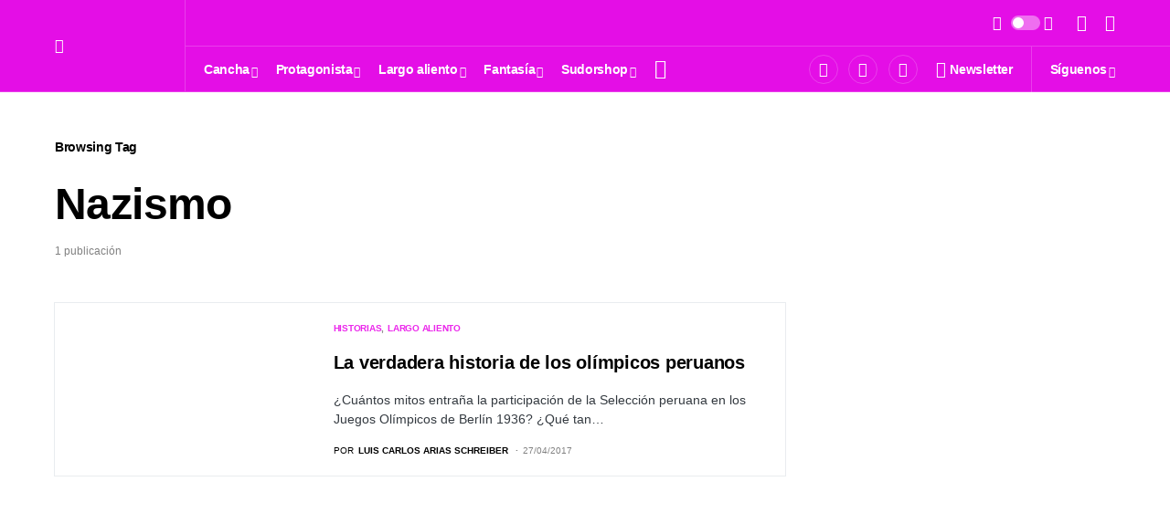

--- FILE ---
content_type: text/html; charset=UTF-8
request_url: https://revistasudor.com/t/nazismo/
body_size: 50709
content:
<!doctype html>
<html dir="ltr" lang="es" prefix="og: https://ogp.me/ns#">
<head>
	<meta charset="UTF-8" />
	<meta name="viewport" content="width=device-width, initial-scale=1" />
	<link rel="profile" href="https://gmpg.org/xfn/11" />
	<title>Nazismo |</title>

		<!-- All in One SEO 4.5.5 - aioseo.com -->
		<meta name="robots" content="max-image-preview:large" />
		<link rel="canonical" href="https://revistasudor.com/t/nazismo/" />
		<meta name="generator" content="All in One SEO (AIOSEO) 4.5.5" />
		<script type="application/ld+json" class="aioseo-schema">
			{"@context":"https:\/\/schema.org","@graph":[{"@type":"BreadcrumbList","@id":"https:\/\/revistasudor.com\/t\/nazismo\/#breadcrumblist","itemListElement":[{"@type":"ListItem","@id":"https:\/\/revistasudor.com\/#listItem","position":1,"name":"Home","item":"https:\/\/revistasudor.com\/","nextItem":"https:\/\/revistasudor.com\/t\/nazismo\/#listItem"},{"@type":"ListItem","@id":"https:\/\/revistasudor.com\/t\/nazismo\/#listItem","position":2,"name":"Nazismo","previousItem":"https:\/\/revistasudor.com\/#listItem"}]},{"@type":"CollectionPage","@id":"https:\/\/revistasudor.com\/t\/nazismo\/#collectionpage","url":"https:\/\/revistasudor.com\/t\/nazismo\/","name":"Nazismo |","inLanguage":"es-PE","isPartOf":{"@id":"https:\/\/revistasudor.com\/#website"},"breadcrumb":{"@id":"https:\/\/revistasudor.com\/t\/nazismo\/#breadcrumblist"}},{"@type":"Organization","@id":"https:\/\/revistasudor.com\/#organization","name":"Revista Sudor","url":"https:\/\/revistasudor.com\/"},{"@type":"WebSite","@id":"https:\/\/revistasudor.com\/#website","url":"https:\/\/revistasudor.com\/","inLanguage":"es-PE","publisher":{"@id":"https:\/\/revistasudor.com\/#organization"}}]}
		</script>
		<!-- All in One SEO -->

<link rel='dns-prefetch' href='//fonts.googleapis.com' />
<link rel="alternate" type="application/rss+xml" title=" &raquo; Feed" href="https://revistasudor.com/feed/" />
<link rel="alternate" type="application/rss+xml" title=" &raquo; Feed de los comentarios" href="https://revistasudor.com/comments/feed/" />
<link rel="alternate" type="application/rss+xml" title=" &raquo; Etiqueta Nazismo del feed" href="https://revistasudor.com/t/nazismo/feed/" />
			<link rel="preload" href="https://revistasudor.com/wp-content/plugins/canvas/assets/fonts/canvas-icons.woff" as="font" type="font/woff" crossorigin>
					<!-- This site uses the Google Analytics by MonsterInsights plugin v9.11.1 - Using Analytics tracking - https://www.monsterinsights.com/ -->
							<script src="//www.googletagmanager.com/gtag/js?id=G-RTBX9N2TTS"  data-cfasync="false" data-wpfc-render="false" async></script>
			<script data-cfasync="false" data-wpfc-render="false">
				var mi_version = '9.11.1';
				var mi_track_user = true;
				var mi_no_track_reason = '';
								var MonsterInsightsDefaultLocations = {"page_location":"https:\/\/revistasudor.com\/t\/nazismo\/"};
								if ( typeof MonsterInsightsPrivacyGuardFilter === 'function' ) {
					var MonsterInsightsLocations = (typeof MonsterInsightsExcludeQuery === 'object') ? MonsterInsightsPrivacyGuardFilter( MonsterInsightsExcludeQuery ) : MonsterInsightsPrivacyGuardFilter( MonsterInsightsDefaultLocations );
				} else {
					var MonsterInsightsLocations = (typeof MonsterInsightsExcludeQuery === 'object') ? MonsterInsightsExcludeQuery : MonsterInsightsDefaultLocations;
				}

								var disableStrs = [
										'ga-disable-G-RTBX9N2TTS',
									];

				/* Function to detect opted out users */
				function __gtagTrackerIsOptedOut() {
					for (var index = 0; index < disableStrs.length; index++) {
						if (document.cookie.indexOf(disableStrs[index] + '=true') > -1) {
							return true;
						}
					}

					return false;
				}

				/* Disable tracking if the opt-out cookie exists. */
				if (__gtagTrackerIsOptedOut()) {
					for (var index = 0; index < disableStrs.length; index++) {
						window[disableStrs[index]] = true;
					}
				}

				/* Opt-out function */
				function __gtagTrackerOptout() {
					for (var index = 0; index < disableStrs.length; index++) {
						document.cookie = disableStrs[index] + '=true; expires=Thu, 31 Dec 2099 23:59:59 UTC; path=/';
						window[disableStrs[index]] = true;
					}
				}

				if ('undefined' === typeof gaOptout) {
					function gaOptout() {
						__gtagTrackerOptout();
					}
				}
								window.dataLayer = window.dataLayer || [];

				window.MonsterInsightsDualTracker = {
					helpers: {},
					trackers: {},
				};
				if (mi_track_user) {
					function __gtagDataLayer() {
						dataLayer.push(arguments);
					}

					function __gtagTracker(type, name, parameters) {
						if (!parameters) {
							parameters = {};
						}

						if (parameters.send_to) {
							__gtagDataLayer.apply(null, arguments);
							return;
						}

						if (type === 'event') {
														parameters.send_to = monsterinsights_frontend.v4_id;
							var hookName = name;
							if (typeof parameters['event_category'] !== 'undefined') {
								hookName = parameters['event_category'] + ':' + name;
							}

							if (typeof MonsterInsightsDualTracker.trackers[hookName] !== 'undefined') {
								MonsterInsightsDualTracker.trackers[hookName](parameters);
							} else {
								__gtagDataLayer('event', name, parameters);
							}
							
						} else {
							__gtagDataLayer.apply(null, arguments);
						}
					}

					__gtagTracker('js', new Date());
					__gtagTracker('set', {
						'developer_id.dZGIzZG': true,
											});
					if ( MonsterInsightsLocations.page_location ) {
						__gtagTracker('set', MonsterInsightsLocations);
					}
										__gtagTracker('config', 'G-RTBX9N2TTS', {"forceSSL":"true","link_attribution":"true"} );
										window.gtag = __gtagTracker;										(function () {
						/* https://developers.google.com/analytics/devguides/collection/analyticsjs/ */
						/* ga and __gaTracker compatibility shim. */
						var noopfn = function () {
							return null;
						};
						var newtracker = function () {
							return new Tracker();
						};
						var Tracker = function () {
							return null;
						};
						var p = Tracker.prototype;
						p.get = noopfn;
						p.set = noopfn;
						p.send = function () {
							var args = Array.prototype.slice.call(arguments);
							args.unshift('send');
							__gaTracker.apply(null, args);
						};
						var __gaTracker = function () {
							var len = arguments.length;
							if (len === 0) {
								return;
							}
							var f = arguments[len - 1];
							if (typeof f !== 'object' || f === null || typeof f.hitCallback !== 'function') {
								if ('send' === arguments[0]) {
									var hitConverted, hitObject = false, action;
									if ('event' === arguments[1]) {
										if ('undefined' !== typeof arguments[3]) {
											hitObject = {
												'eventAction': arguments[3],
												'eventCategory': arguments[2],
												'eventLabel': arguments[4],
												'value': arguments[5] ? arguments[5] : 1,
											}
										}
									}
									if ('pageview' === arguments[1]) {
										if ('undefined' !== typeof arguments[2]) {
											hitObject = {
												'eventAction': 'page_view',
												'page_path': arguments[2],
											}
										}
									}
									if (typeof arguments[2] === 'object') {
										hitObject = arguments[2];
									}
									if (typeof arguments[5] === 'object') {
										Object.assign(hitObject, arguments[5]);
									}
									if ('undefined' !== typeof arguments[1].hitType) {
										hitObject = arguments[1];
										if ('pageview' === hitObject.hitType) {
											hitObject.eventAction = 'page_view';
										}
									}
									if (hitObject) {
										action = 'timing' === arguments[1].hitType ? 'timing_complete' : hitObject.eventAction;
										hitConverted = mapArgs(hitObject);
										__gtagTracker('event', action, hitConverted);
									}
								}
								return;
							}

							function mapArgs(args) {
								var arg, hit = {};
								var gaMap = {
									'eventCategory': 'event_category',
									'eventAction': 'event_action',
									'eventLabel': 'event_label',
									'eventValue': 'event_value',
									'nonInteraction': 'non_interaction',
									'timingCategory': 'event_category',
									'timingVar': 'name',
									'timingValue': 'value',
									'timingLabel': 'event_label',
									'page': 'page_path',
									'location': 'page_location',
									'title': 'page_title',
									'referrer' : 'page_referrer',
								};
								for (arg in args) {
																		if (!(!args.hasOwnProperty(arg) || !gaMap.hasOwnProperty(arg))) {
										hit[gaMap[arg]] = args[arg];
									} else {
										hit[arg] = args[arg];
									}
								}
								return hit;
							}

							try {
								f.hitCallback();
							} catch (ex) {
							}
						};
						__gaTracker.create = newtracker;
						__gaTracker.getByName = newtracker;
						__gaTracker.getAll = function () {
							return [];
						};
						__gaTracker.remove = noopfn;
						__gaTracker.loaded = true;
						window['__gaTracker'] = __gaTracker;
					})();
									} else {
										console.log("");
					(function () {
						function __gtagTracker() {
							return null;
						}

						window['__gtagTracker'] = __gtagTracker;
						window['gtag'] = __gtagTracker;
					})();
									}
			</script>
							<!-- / Google Analytics by MonsterInsights -->
		<script>
window._wpemojiSettings = {"baseUrl":"https:\/\/s.w.org\/images\/core\/emoji\/14.0.0\/72x72\/","ext":".png","svgUrl":"https:\/\/s.w.org\/images\/core\/emoji\/14.0.0\/svg\/","svgExt":".svg","source":{"concatemoji":"https:\/\/revistasudor.com\/wp-includes\/js\/wp-emoji-release.min.js?ver=6.4.3"}};
/*! This file is auto-generated */
!function(i,n){var o,s,e;function c(e){try{var t={supportTests:e,timestamp:(new Date).valueOf()};sessionStorage.setItem(o,JSON.stringify(t))}catch(e){}}function p(e,t,n){e.clearRect(0,0,e.canvas.width,e.canvas.height),e.fillText(t,0,0);var t=new Uint32Array(e.getImageData(0,0,e.canvas.width,e.canvas.height).data),r=(e.clearRect(0,0,e.canvas.width,e.canvas.height),e.fillText(n,0,0),new Uint32Array(e.getImageData(0,0,e.canvas.width,e.canvas.height).data));return t.every(function(e,t){return e===r[t]})}function u(e,t,n){switch(t){case"flag":return n(e,"\ud83c\udff3\ufe0f\u200d\u26a7\ufe0f","\ud83c\udff3\ufe0f\u200b\u26a7\ufe0f")?!1:!n(e,"\ud83c\uddfa\ud83c\uddf3","\ud83c\uddfa\u200b\ud83c\uddf3")&&!n(e,"\ud83c\udff4\udb40\udc67\udb40\udc62\udb40\udc65\udb40\udc6e\udb40\udc67\udb40\udc7f","\ud83c\udff4\u200b\udb40\udc67\u200b\udb40\udc62\u200b\udb40\udc65\u200b\udb40\udc6e\u200b\udb40\udc67\u200b\udb40\udc7f");case"emoji":return!n(e,"\ud83e\udef1\ud83c\udffb\u200d\ud83e\udef2\ud83c\udfff","\ud83e\udef1\ud83c\udffb\u200b\ud83e\udef2\ud83c\udfff")}return!1}function f(e,t,n){var r="undefined"!=typeof WorkerGlobalScope&&self instanceof WorkerGlobalScope?new OffscreenCanvas(300,150):i.createElement("canvas"),a=r.getContext("2d",{willReadFrequently:!0}),o=(a.textBaseline="top",a.font="600 32px Arial",{});return e.forEach(function(e){o[e]=t(a,e,n)}),o}function t(e){var t=i.createElement("script");t.src=e,t.defer=!0,i.head.appendChild(t)}"undefined"!=typeof Promise&&(o="wpEmojiSettingsSupports",s=["flag","emoji"],n.supports={everything:!0,everythingExceptFlag:!0},e=new Promise(function(e){i.addEventListener("DOMContentLoaded",e,{once:!0})}),new Promise(function(t){var n=function(){try{var e=JSON.parse(sessionStorage.getItem(o));if("object"==typeof e&&"number"==typeof e.timestamp&&(new Date).valueOf()<e.timestamp+604800&&"object"==typeof e.supportTests)return e.supportTests}catch(e){}return null}();if(!n){if("undefined"!=typeof Worker&&"undefined"!=typeof OffscreenCanvas&&"undefined"!=typeof URL&&URL.createObjectURL&&"undefined"!=typeof Blob)try{var e="postMessage("+f.toString()+"("+[JSON.stringify(s),u.toString(),p.toString()].join(",")+"));",r=new Blob([e],{type:"text/javascript"}),a=new Worker(URL.createObjectURL(r),{name:"wpTestEmojiSupports"});return void(a.onmessage=function(e){c(n=e.data),a.terminate(),t(n)})}catch(e){}c(n=f(s,u,p))}t(n)}).then(function(e){for(var t in e)n.supports[t]=e[t],n.supports.everything=n.supports.everything&&n.supports[t],"flag"!==t&&(n.supports.everythingExceptFlag=n.supports.everythingExceptFlag&&n.supports[t]);n.supports.everythingExceptFlag=n.supports.everythingExceptFlag&&!n.supports.flag,n.DOMReady=!1,n.readyCallback=function(){n.DOMReady=!0}}).then(function(){return e}).then(function(){var e;n.supports.everything||(n.readyCallback(),(e=n.source||{}).concatemoji?t(e.concatemoji):e.wpemoji&&e.twemoji&&(t(e.twemoji),t(e.wpemoji)))}))}((window,document),window._wpemojiSettings);
</script>

<link rel='stylesheet' id='canvas-css' href='https://revistasudor.com/wp-content/plugins/canvas/assets/css/canvas.css?ver=2.4.3' media='all' />
<link rel='alternate stylesheet' id='powerkit-icons-css' href='https://revistasudor.com/wp-content/plugins/powerkit/assets/fonts/powerkit-icons.woff?ver=2.9.1' as='font' type='font/wof' crossorigin />
<link rel='stylesheet' id='powerkit-css' href='https://revistasudor.com/wp-content/plugins/powerkit/assets/css/powerkit.css?ver=2.9.1' media='all' />
<style id='wp-emoji-styles-inline-css'>

	img.wp-smiley, img.emoji {
		display: inline !important;
		border: none !important;
		box-shadow: none !important;
		height: 1em !important;
		width: 1em !important;
		margin: 0 0.07em !important;
		vertical-align: -0.1em !important;
		background: none !important;
		padding: 0 !important;
	}
</style>
<link rel='stylesheet' id='wp-block-library-css' href='https://revistasudor.com/wp-includes/css/dist/block-library/style.min.css?ver=6.4.3' media='all' />
<link rel='stylesheet' id='canvas-block-alert-style-css' href='https://revistasudor.com/wp-content/plugins/canvas/components/basic-elements/block-alert/block.css?ver=1701974305' media='all' />
<link rel='stylesheet' id='canvas-block-progress-style-css' href='https://revistasudor.com/wp-content/plugins/canvas/components/basic-elements/block-progress/block.css?ver=1701974305' media='all' />
<link rel='stylesheet' id='canvas-block-collapsibles-style-css' href='https://revistasudor.com/wp-content/plugins/canvas/components/basic-elements/block-collapsibles/block.css?ver=1701974305' media='all' />
<link rel='stylesheet' id='canvas-block-tabs-style-css' href='https://revistasudor.com/wp-content/plugins/canvas/components/basic-elements/block-tabs/block.css?ver=1701974305' media='all' />
<link rel='stylesheet' id='canvas-block-section-heading-style-css' href='https://revistasudor.com/wp-content/plugins/canvas/components/basic-elements/block-section-heading/block.css?ver=1701974305' media='all' />
<link rel='stylesheet' id='canvas-block-row-style-css' href='https://revistasudor.com/wp-content/plugins/canvas/components/layout-blocks/block-row/block-row.css?ver=1701974305' media='all' />
<link rel='stylesheet' id='canvas-justified-gallery-block-style-css' href='https://revistasudor.com/wp-content/plugins/canvas/components/justified-gallery/block/block-justified-gallery.css?ver=1701974305' media='all' />
<link rel='stylesheet' id='canvas-slider-gallery-block-style-css' href='https://revistasudor.com/wp-content/plugins/canvas/components/slider-gallery/block/block-slider-gallery.css?ver=1701974305' media='all' />
<link rel='stylesheet' id='canvas-block-posts-sidebar-css' href='https://revistasudor.com/wp-content/plugins/canvas/components/posts/block-posts-sidebar/block-posts-sidebar.css?ver=1701974305' media='all' />
<style id='classic-theme-styles-inline-css'>
/*! This file is auto-generated */
.wp-block-button__link{color:#fff;background-color:#32373c;border-radius:9999px;box-shadow:none;text-decoration:none;padding:calc(.667em + 2px) calc(1.333em + 2px);font-size:1.125em}.wp-block-file__button{background:#32373c;color:#fff;text-decoration:none}
</style>
<style id='global-styles-inline-css'>
body{--wp--preset--color--black: #000000;--wp--preset--color--cyan-bluish-gray: #abb8c3;--wp--preset--color--white: #FFFFFF;--wp--preset--color--pale-pink: #f78da7;--wp--preset--color--vivid-red: #cf2e2e;--wp--preset--color--luminous-vivid-orange: #ff6900;--wp--preset--color--luminous-vivid-amber: #fcb900;--wp--preset--color--light-green-cyan: #7bdcb5;--wp--preset--color--vivid-green-cyan: #00d084;--wp--preset--color--pale-cyan-blue: #8ed1fc;--wp--preset--color--vivid-cyan-blue: #0693e3;--wp--preset--color--vivid-purple: #9b51e0;--wp--preset--color--blue: #59BACC;--wp--preset--color--green: #58AD69;--wp--preset--color--orange: #FFBC49;--wp--preset--color--red: #e32c26;--wp--preset--color--gray-50: #f8f9fa;--wp--preset--color--gray-100: #f8f9fb;--wp--preset--color--gray-200: #e9ecef;--wp--preset--color--secondary: #818181;--wp--preset--gradient--vivid-cyan-blue-to-vivid-purple: linear-gradient(135deg,rgba(6,147,227,1) 0%,rgb(155,81,224) 100%);--wp--preset--gradient--light-green-cyan-to-vivid-green-cyan: linear-gradient(135deg,rgb(122,220,180) 0%,rgb(0,208,130) 100%);--wp--preset--gradient--luminous-vivid-amber-to-luminous-vivid-orange: linear-gradient(135deg,rgba(252,185,0,1) 0%,rgba(255,105,0,1) 100%);--wp--preset--gradient--luminous-vivid-orange-to-vivid-red: linear-gradient(135deg,rgba(255,105,0,1) 0%,rgb(207,46,46) 100%);--wp--preset--gradient--very-light-gray-to-cyan-bluish-gray: linear-gradient(135deg,rgb(238,238,238) 0%,rgb(169,184,195) 100%);--wp--preset--gradient--cool-to-warm-spectrum: linear-gradient(135deg,rgb(74,234,220) 0%,rgb(151,120,209) 20%,rgb(207,42,186) 40%,rgb(238,44,130) 60%,rgb(251,105,98) 80%,rgb(254,248,76) 100%);--wp--preset--gradient--blush-light-purple: linear-gradient(135deg,rgb(255,206,236) 0%,rgb(152,150,240) 100%);--wp--preset--gradient--blush-bordeaux: linear-gradient(135deg,rgb(254,205,165) 0%,rgb(254,45,45) 50%,rgb(107,0,62) 100%);--wp--preset--gradient--luminous-dusk: linear-gradient(135deg,rgb(255,203,112) 0%,rgb(199,81,192) 50%,rgb(65,88,208) 100%);--wp--preset--gradient--pale-ocean: linear-gradient(135deg,rgb(255,245,203) 0%,rgb(182,227,212) 50%,rgb(51,167,181) 100%);--wp--preset--gradient--electric-grass: linear-gradient(135deg,rgb(202,248,128) 0%,rgb(113,206,126) 100%);--wp--preset--gradient--midnight: linear-gradient(135deg,rgb(2,3,129) 0%,rgb(40,116,252) 100%);--wp--preset--font-size--small: 13px;--wp--preset--font-size--medium: 20px;--wp--preset--font-size--large: 36px;--wp--preset--font-size--x-large: 42px;--wp--preset--spacing--20: 0.44rem;--wp--preset--spacing--30: 0.67rem;--wp--preset--spacing--40: 1rem;--wp--preset--spacing--50: 1.5rem;--wp--preset--spacing--60: 2.25rem;--wp--preset--spacing--70: 3.38rem;--wp--preset--spacing--80: 5.06rem;--wp--preset--shadow--natural: 6px 6px 9px rgba(0, 0, 0, 0.2);--wp--preset--shadow--deep: 12px 12px 50px rgba(0, 0, 0, 0.4);--wp--preset--shadow--sharp: 6px 6px 0px rgba(0, 0, 0, 0.2);--wp--preset--shadow--outlined: 6px 6px 0px -3px rgba(255, 255, 255, 1), 6px 6px rgba(0, 0, 0, 1);--wp--preset--shadow--crisp: 6px 6px 0px rgba(0, 0, 0, 1);}:where(.is-layout-flex){gap: 0.5em;}:where(.is-layout-grid){gap: 0.5em;}body .is-layout-flow > .alignleft{float: left;margin-inline-start: 0;margin-inline-end: 2em;}body .is-layout-flow > .alignright{float: right;margin-inline-start: 2em;margin-inline-end: 0;}body .is-layout-flow > .aligncenter{margin-left: auto !important;margin-right: auto !important;}body .is-layout-constrained > .alignleft{float: left;margin-inline-start: 0;margin-inline-end: 2em;}body .is-layout-constrained > .alignright{float: right;margin-inline-start: 2em;margin-inline-end: 0;}body .is-layout-constrained > .aligncenter{margin-left: auto !important;margin-right: auto !important;}body .is-layout-constrained > :where(:not(.alignleft):not(.alignright):not(.alignfull)){max-width: var(--wp--style--global--content-size);margin-left: auto !important;margin-right: auto !important;}body .is-layout-constrained > .alignwide{max-width: var(--wp--style--global--wide-size);}body .is-layout-flex{display: flex;}body .is-layout-flex{flex-wrap: wrap;align-items: center;}body .is-layout-flex > *{margin: 0;}body .is-layout-grid{display: grid;}body .is-layout-grid > *{margin: 0;}:where(.wp-block-columns.is-layout-flex){gap: 2em;}:where(.wp-block-columns.is-layout-grid){gap: 2em;}:where(.wp-block-post-template.is-layout-flex){gap: 1.25em;}:where(.wp-block-post-template.is-layout-grid){gap: 1.25em;}.has-black-color{color: var(--wp--preset--color--black) !important;}.has-cyan-bluish-gray-color{color: var(--wp--preset--color--cyan-bluish-gray) !important;}.has-white-color{color: var(--wp--preset--color--white) !important;}.has-pale-pink-color{color: var(--wp--preset--color--pale-pink) !important;}.has-vivid-red-color{color: var(--wp--preset--color--vivid-red) !important;}.has-luminous-vivid-orange-color{color: var(--wp--preset--color--luminous-vivid-orange) !important;}.has-luminous-vivid-amber-color{color: var(--wp--preset--color--luminous-vivid-amber) !important;}.has-light-green-cyan-color{color: var(--wp--preset--color--light-green-cyan) !important;}.has-vivid-green-cyan-color{color: var(--wp--preset--color--vivid-green-cyan) !important;}.has-pale-cyan-blue-color{color: var(--wp--preset--color--pale-cyan-blue) !important;}.has-vivid-cyan-blue-color{color: var(--wp--preset--color--vivid-cyan-blue) !important;}.has-vivid-purple-color{color: var(--wp--preset--color--vivid-purple) !important;}.has-black-background-color{background-color: var(--wp--preset--color--black) !important;}.has-cyan-bluish-gray-background-color{background-color: var(--wp--preset--color--cyan-bluish-gray) !important;}.has-white-background-color{background-color: var(--wp--preset--color--white) !important;}.has-pale-pink-background-color{background-color: var(--wp--preset--color--pale-pink) !important;}.has-vivid-red-background-color{background-color: var(--wp--preset--color--vivid-red) !important;}.has-luminous-vivid-orange-background-color{background-color: var(--wp--preset--color--luminous-vivid-orange) !important;}.has-luminous-vivid-amber-background-color{background-color: var(--wp--preset--color--luminous-vivid-amber) !important;}.has-light-green-cyan-background-color{background-color: var(--wp--preset--color--light-green-cyan) !important;}.has-vivid-green-cyan-background-color{background-color: var(--wp--preset--color--vivid-green-cyan) !important;}.has-pale-cyan-blue-background-color{background-color: var(--wp--preset--color--pale-cyan-blue) !important;}.has-vivid-cyan-blue-background-color{background-color: var(--wp--preset--color--vivid-cyan-blue) !important;}.has-vivid-purple-background-color{background-color: var(--wp--preset--color--vivid-purple) !important;}.has-black-border-color{border-color: var(--wp--preset--color--black) !important;}.has-cyan-bluish-gray-border-color{border-color: var(--wp--preset--color--cyan-bluish-gray) !important;}.has-white-border-color{border-color: var(--wp--preset--color--white) !important;}.has-pale-pink-border-color{border-color: var(--wp--preset--color--pale-pink) !important;}.has-vivid-red-border-color{border-color: var(--wp--preset--color--vivid-red) !important;}.has-luminous-vivid-orange-border-color{border-color: var(--wp--preset--color--luminous-vivid-orange) !important;}.has-luminous-vivid-amber-border-color{border-color: var(--wp--preset--color--luminous-vivid-amber) !important;}.has-light-green-cyan-border-color{border-color: var(--wp--preset--color--light-green-cyan) !important;}.has-vivid-green-cyan-border-color{border-color: var(--wp--preset--color--vivid-green-cyan) !important;}.has-pale-cyan-blue-border-color{border-color: var(--wp--preset--color--pale-cyan-blue) !important;}.has-vivid-cyan-blue-border-color{border-color: var(--wp--preset--color--vivid-cyan-blue) !important;}.has-vivid-purple-border-color{border-color: var(--wp--preset--color--vivid-purple) !important;}.has-vivid-cyan-blue-to-vivid-purple-gradient-background{background: var(--wp--preset--gradient--vivid-cyan-blue-to-vivid-purple) !important;}.has-light-green-cyan-to-vivid-green-cyan-gradient-background{background: var(--wp--preset--gradient--light-green-cyan-to-vivid-green-cyan) !important;}.has-luminous-vivid-amber-to-luminous-vivid-orange-gradient-background{background: var(--wp--preset--gradient--luminous-vivid-amber-to-luminous-vivid-orange) !important;}.has-luminous-vivid-orange-to-vivid-red-gradient-background{background: var(--wp--preset--gradient--luminous-vivid-orange-to-vivid-red) !important;}.has-very-light-gray-to-cyan-bluish-gray-gradient-background{background: var(--wp--preset--gradient--very-light-gray-to-cyan-bluish-gray) !important;}.has-cool-to-warm-spectrum-gradient-background{background: var(--wp--preset--gradient--cool-to-warm-spectrum) !important;}.has-blush-light-purple-gradient-background{background: var(--wp--preset--gradient--blush-light-purple) !important;}.has-blush-bordeaux-gradient-background{background: var(--wp--preset--gradient--blush-bordeaux) !important;}.has-luminous-dusk-gradient-background{background: var(--wp--preset--gradient--luminous-dusk) !important;}.has-pale-ocean-gradient-background{background: var(--wp--preset--gradient--pale-ocean) !important;}.has-electric-grass-gradient-background{background: var(--wp--preset--gradient--electric-grass) !important;}.has-midnight-gradient-background{background: var(--wp--preset--gradient--midnight) !important;}.has-small-font-size{font-size: var(--wp--preset--font-size--small) !important;}.has-medium-font-size{font-size: var(--wp--preset--font-size--medium) !important;}.has-large-font-size{font-size: var(--wp--preset--font-size--large) !important;}.has-x-large-font-size{font-size: var(--wp--preset--font-size--x-large) !important;}
.wp-block-navigation a:where(:not(.wp-element-button)){color: inherit;}
:where(.wp-block-post-template.is-layout-flex){gap: 1.25em;}:where(.wp-block-post-template.is-layout-grid){gap: 1.25em;}
:where(.wp-block-columns.is-layout-flex){gap: 2em;}:where(.wp-block-columns.is-layout-grid){gap: 2em;}
.wp-block-pullquote{font-size: 1.5em;line-height: 1.6;}
</style>
<link rel='stylesheet' id='redux-extendify-styles-css' href='https://revistasudor.com/wp-content/plugins/redux-framework/redux-core/assets/css/extendify-utilities.css?ver=4.4.11' media='all' />
<link rel='stylesheet' id='absolute-reviews-css' href='https://revistasudor.com/wp-content/plugins/absolute-reviews/public/css/absolute-reviews-public.css?ver=1.1.2' media='all' />
<link rel='stylesheet' id='advanced-popups-css' href='https://revistasudor.com/wp-content/plugins/advanced-popups/public/css/advanced-popups-public.css?ver=1.1.9' media='all' />
<link rel='stylesheet' id='canvas-block-heading-style-css' href='https://revistasudor.com/wp-content/plugins/canvas/components/content-formatting/block-heading/block.css?ver=1701974305' media='all' />
<link rel='stylesheet' id='canvas-block-list-style-css' href='https://revistasudor.com/wp-content/plugins/canvas/components/content-formatting/block-list/block.css?ver=1701974305' media='all' />
<link rel='stylesheet' id='canvas-block-paragraph-style-css' href='https://revistasudor.com/wp-content/plugins/canvas/components/content-formatting/block-paragraph/block.css?ver=1701974305' media='all' />
<link rel='stylesheet' id='canvas-block-separator-style-css' href='https://revistasudor.com/wp-content/plugins/canvas/components/content-formatting/block-separator/block.css?ver=1701974305' media='all' />
<link rel='stylesheet' id='canvas-block-group-style-css' href='https://revistasudor.com/wp-content/plugins/canvas/components/basic-elements/block-group/block.css?ver=1701974305' media='all' />
<link rel='stylesheet' id='canvas-block-cover-style-css' href='https://revistasudor.com/wp-content/plugins/canvas/components/basic-elements/block-cover/block.css?ver=1701974305' media='all' />
<link rel='stylesheet' id='custom-google-fonts-css' href='//fonts.googleapis.com/css?family=ABeeZee&#038;ver=6.4.3' media='all' />
<link rel='stylesheet' id='chaty-front-css-css' href='https://revistasudor.com/wp-content/plugins/chaty/css/chaty-front.min.css?ver=3.1.81680055721' media='all' />
<link rel='stylesheet' id='powerkit-author-box-css' href='https://revistasudor.com/wp-content/plugins/powerkit/modules/author-box/public/css/public-powerkit-author-box.css?ver=2.9.1' media='all' />
<link rel='stylesheet' id='powerkit-basic-elements-css' href='https://revistasudor.com/wp-content/plugins/powerkit/modules/basic-elements/public/css/public-powerkit-basic-elements.css?ver=2.9.1' media='screen' />
<link rel='stylesheet' id='powerkit-coming-soon-css' href='https://revistasudor.com/wp-content/plugins/powerkit/modules/coming-soon/public/css/public-powerkit-coming-soon.css?ver=2.9.1' media='all' />
<link rel='stylesheet' id='powerkit-content-formatting-css' href='https://revistasudor.com/wp-content/plugins/powerkit/modules/content-formatting/public/css/public-powerkit-content-formatting.css?ver=2.9.1' media='all' />
<link rel='stylesheet' id='powerkit-сontributors-css' href='https://revistasudor.com/wp-content/plugins/powerkit/modules/contributors/public/css/public-powerkit-contributors.css?ver=2.9.1' media='all' />
<link rel='stylesheet' id='powerkit-facebook-css' href='https://revistasudor.com/wp-content/plugins/powerkit/modules/facebook/public/css/public-powerkit-facebook.css?ver=2.9.1' media='all' />
<link rel='stylesheet' id='powerkit-featured-categories-css' href='https://revistasudor.com/wp-content/plugins/powerkit/modules/featured-categories/public/css/public-powerkit-featured-categories.css?ver=2.9.1' media='all' />
<link rel='stylesheet' id='powerkit-inline-posts-css' href='https://revistasudor.com/wp-content/plugins/powerkit/modules/inline-posts/public/css/public-powerkit-inline-posts.css?ver=2.9.1' media='all' />
<link rel='stylesheet' id='powerkit-instagram-css' href='https://revistasudor.com/wp-content/plugins/powerkit/modules/instagram/public/css/public-powerkit-instagram.css?ver=2.9.1' media='all' />
<link rel='stylesheet' id='powerkit-justified-gallery-css' href='https://revistasudor.com/wp-content/plugins/powerkit/modules/justified-gallery/public/css/public-powerkit-justified-gallery.css?ver=2.9.1' media='all' />
<link rel='stylesheet' id='glightbox-css' href='https://revistasudor.com/wp-content/plugins/powerkit/modules/lightbox/public/css/glightbox.min.css?ver=2.9.1' media='all' />
<link rel='stylesheet' id='powerkit-lightbox-css' href='https://revistasudor.com/wp-content/plugins/powerkit/modules/lightbox/public/css/public-powerkit-lightbox.css?ver=2.9.1' media='all' />
<link rel='stylesheet' id='powerkit-opt-in-forms-css' href='https://revistasudor.com/wp-content/plugins/powerkit/modules/opt-in-forms/public/css/public-powerkit-opt-in-forms.css?ver=2.9.1' media='all' />
<link rel='stylesheet' id='powerkit-pinterest-css' href='https://revistasudor.com/wp-content/plugins/powerkit/modules/pinterest/public/css/public-powerkit-pinterest.css?ver=2.9.1' media='all' />
<link rel='stylesheet' id='powerkit-scroll-to-top-css' href='https://revistasudor.com/wp-content/plugins/powerkit/modules/scroll-to-top/public/css/public-powerkit-scroll-to-top.css?ver=2.9.1' media='all' />
<link rel='stylesheet' id='powerkit-share-buttons-css' href='https://revistasudor.com/wp-content/plugins/powerkit/modules/share-buttons/public/css/public-powerkit-share-buttons.css?ver=2.9.1' media='all' />
<link rel='stylesheet' id='powerkit-slider-gallery-css' href='https://revistasudor.com/wp-content/plugins/powerkit/modules/slider-gallery/public/css/public-powerkit-slider-gallery.css?ver=2.9.1' media='all' />
<link rel='stylesheet' id='powerkit-social-links-css' href='https://revistasudor.com/wp-content/plugins/powerkit/modules/social-links/public/css/public-powerkit-social-links.css?ver=2.9.1' media='all' />
<link rel='stylesheet' id='powerkit-twitter-css' href='https://revistasudor.com/wp-content/plugins/powerkit/modules/twitter/public/css/public-powerkit-twitter.css?ver=2.9.1' media='all' />
<link rel='stylesheet' id='powerkit-widget-about-css' href='https://revistasudor.com/wp-content/plugins/powerkit/modules/widget-about/public/css/public-powerkit-widget-about.css?ver=2.9.1' media='all' />
<link rel='stylesheet' id='woocommerce-layout-css' href='https://revistasudor.com/wp-content/plugins/woocommerce/assets/css/woocommerce-layout.css?ver=8.5.4' media='all' />
<link rel='stylesheet' id='woocommerce-smallscreen-css' href='https://revistasudor.com/wp-content/plugins/woocommerce/assets/css/woocommerce-smallscreen.css?ver=8.5.4' media='only screen and (max-width: 768px)' />
<link rel='stylesheet' id='woocommerce-general-css' href='https://revistasudor.com/wp-content/plugins/woocommerce/assets/css/woocommerce.css?ver=8.5.4' media='all' />
<style id='woocommerce-inline-inline-css'>
.woocommerce form .form-row .required { visibility: visible; }
</style>
<link rel='stylesheet' id='ppress-frontend-css' href='https://revistasudor.com/wp-content/plugins/wp-user-avatar/assets/css/frontend.min.css?ver=4.14.3' media='all' />
<link rel='stylesheet' id='ppress-flatpickr-css' href='https://revistasudor.com/wp-content/plugins/wp-user-avatar/assets/flatpickr/flatpickr.min.css?ver=4.14.3' media='all' />
<link rel='stylesheet' id='ppress-select2-css' href='https://revistasudor.com/wp-content/plugins/wp-user-avatar/assets/select2/select2.min.css?ver=6.4.3' media='all' />
<link rel='stylesheet' id='dashicons-css' href='https://revistasudor.com/wp-includes/css/dashicons.min.css?ver=6.4.3' media='all' />
<link rel='stylesheet' id='csco-styles-css' href='https://revistasudor.com/wp-content/themes/newsblock/style.css?ver=1.2.5' media='all' />
<style id='csco-styles-inline-css'>
.searchwp-live-search-no-min-chars:after { content: "Continue typing" }
</style>
<link rel='stylesheet' id='csco_css_wc-css' href='https://revistasudor.com/wp-content/themes/newsblock/assets/css/woocommerce.css?ver=1.2.5' media='all' />
<link rel='stylesheet' id='searchwp-live-search-css' href='https://revistasudor.com/wp-content/plugins/searchwp-live-ajax-search/assets/styles/style.css?ver=1.7.6' media='all' />
<script src="https://revistasudor.com/wp-content/plugins/google-analytics-for-wordpress/assets/js/frontend-gtag.min.js?ver=9.11.1" id="monsterinsights-frontend-script-js" async data-wp-strategy="async"></script>
<script data-cfasync="false" data-wpfc-render="false" id='monsterinsights-frontend-script-js-extra'>var monsterinsights_frontend = {"js_events_tracking":"true","download_extensions":"doc,pdf,ppt,zip,xls,docx,pptx,xlsx","inbound_paths":"[{\"path\":\"\\\/go\\\/\",\"label\":\"affiliate\"},{\"path\":\"\\\/recommend\\\/\",\"label\":\"affiliate\"}]","home_url":"https:\/\/revistasudor.com","hash_tracking":"false","v4_id":"G-RTBX9N2TTS"};</script>
<script src="https://revistasudor.com/wp-includes/js/jquery/jquery.min.js?ver=3.7.1" id="jquery-core-js"></script>
<script src="https://revistasudor.com/wp-includes/js/jquery/jquery-migrate.min.js?ver=3.4.1" id="jquery-migrate-js"></script>
<script src="https://revistasudor.com/wp-content/plugins/advanced-popups/public/js/advanced-popups-public.js?ver=1.1.9" id="advanced-popups-js"></script>
<script src="https://revistasudor.com/wp-content/plugins/woocommerce/assets/js/jquery-blockui/jquery.blockUI.min.js?ver=2.7.0-wc.8.5.4" id="jquery-blockui-js" data-wp-strategy="defer"></script>
<script id="wc-add-to-cart-js-extra">
var wc_add_to_cart_params = {"ajax_url":"\/wp-admin\/admin-ajax.php","wc_ajax_url":"\/?wc-ajax=%%endpoint%%","i18n_view_cart":"View cart","cart_url":"https:\/\/revistasudor.com\/carrito\/","is_cart":"","cart_redirect_after_add":"no"};
</script>
<script src="https://revistasudor.com/wp-content/plugins/woocommerce/assets/js/frontend/add-to-cart.min.js?ver=8.5.4" id="wc-add-to-cart-js" data-wp-strategy="defer"></script>
<script src="https://revistasudor.com/wp-content/plugins/woocommerce/assets/js/js-cookie/js.cookie.min.js?ver=2.1.4-wc.8.5.4" id="js-cookie-js" defer data-wp-strategy="defer"></script>
<script id="woocommerce-js-extra">
var woocommerce_params = {"ajax_url":"\/wp-admin\/admin-ajax.php","wc_ajax_url":"\/?wc-ajax=%%endpoint%%"};
</script>
<script src="https://revistasudor.com/wp-content/plugins/woocommerce/assets/js/frontend/woocommerce.min.js?ver=8.5.4" id="woocommerce-js" defer data-wp-strategy="defer"></script>
<script src="https://revistasudor.com/wp-content/plugins/wp-user-avatar/assets/flatpickr/flatpickr.min.js?ver=4.14.3" id="ppress-flatpickr-js"></script>
<script src="https://revistasudor.com/wp-content/plugins/wp-user-avatar/assets/select2/select2.min.js?ver=4.14.3" id="ppress-select2-js"></script>
<script src="https://revistasudor.com/wp-content/plugins/js_composer/assets/js/vendors/woocommerce-add-to-cart.js?ver=6.5.0" id="vc_woocommerce-add-to-cart-js-js"></script>
<link rel="https://api.w.org/" href="https://revistasudor.com/wp-json/" /><link rel="alternate" type="application/json" href="https://revistasudor.com/wp-json/wp/v2/tags/127" /><link rel="EditURI" type="application/rsd+xml" title="RSD" href="https://revistasudor.com/xmlrpc.php?rsd" />
<meta name="generator" content="WordPress 6.4.3" />
<meta name="generator" content="WooCommerce 8.5.4" />
<meta name="generator" content="Redux 4.4.11" />		<link rel="preload" href="https://revistasudor.com/wp-content/plugins/absolute-reviews/fonts/absolute-reviews-icons.woff" as="font" type="font/woff" crossorigin>
				<link rel="preload" href="https://revistasudor.com/wp-content/plugins/advanced-popups/fonts/advanced-popups-icons.woff" as="font" type="font/woff" crossorigin>
		
<style type="text/css" media="all" id="canvas-blocks-dynamic-styles">

</style>
<style id='csco-theme-typography'>
	:root {
		/* Base Font */
		--cs-font-base-family: Inter;
		--cs-font-base-size: 1rem;
		--cs-font-base-weight: 400;
		--cs-font-base-style: normal;
		--cs-font-base-letter-spacing: normal;
		--cs-font-base-line-height: 1.5;

		/* Primary Font */
		--cs-font-primary-family: Inter;
		--cs-font-primary-size: 0.875rem;
		--cs-font-primary-weight: 800;
		--cs-font-primary-style: normal;
		--cs-font-primary-letter-spacing: -0.025em;
		--cs-font-primary-text-transform: none;

		/* Secondary Font */
		--cs-font-secondary-family: Inter;
		--cs-font-secondary-size: 0.75rem;
		--cs-font-secondary-weight: 500;
		--cs-font-secondary-style: normal;
		--cs-font-secondary-letter-spacing: normal;
		--cs-font-secondary-text-transform: none;

		/* Category Font */
		--cs-font-category-family: -apple-system, BlinkMacSystemFont, "Segoe UI", Roboto, Oxygen-Sans, Ubuntu, Cantarell, "Helvetica Neue";
		--cs-font-category-size: 0.625rem;
		--cs-font-category-weight: 700;
		--cs-font-category-style: normal;
		--cs-font-category-letter-spacing: -0.025em;
		--cs-font-category-text-transform: uppercase;

		/* Post Meta Font */
		--cs-font-post-meta-family: -apple-system, BlinkMacSystemFont, "Segoe UI", Roboto, Oxygen-Sans, Ubuntu, Cantarell, "Helvetica Neue";
		--cs-font-post-meta-size: 0.6255rem;
		--cs-font-post-meta-weight: 400;
		--cs-font-post-meta-style: normal;
		--cs-font-post-meta-letter-spacing: normal;
		--cs-font-post-meta-text-transform: uppercase;

		/* Input Font */
		--cs-font-input-family: Inter;
		--cs-font-input-size: 0.75rem;
		--cs-font-input-line-height: 1.625rem;
		--cs-font-input-weight: 400;
		--cs-font-input-style: normal;
		--cs-font-input-letter-spacing: normal;
		--cs-font-input-text-transform: none;

		/* Post Subbtitle */
		--cs-font-post-subtitle-family: Inter;
		--cs-font-post-subtitle-size: 1.25rem;
		--cs-font-post-subtitle-letter-spacing: normal;

		/* Post Content */
		--cs-font-post-content-family: Inter;
		--cs-font-post-content-size: 1rem;
		--cs-font-post-content-letter-spacing: normal;

		/* Summary */
		--cs-font-entry-summary-family: Inter;
		--cs-font-entry-summary-size: 1rem;
		--cs-font-entry-summary-letter-spacing: normal;

		/* Entry Excerpt */
		--cs-font-entry-excerpt-family: Inter;
		--cs-font-entry-excerpt-size: 0.875rem;
		--cs-font-entry-excerpt-letter-spacing: normal;

		/* Logos --------------- */

		/* Main Logo */
		--cs-font-main-logo-family: Oswald;
		--cs-font-main-logo-size: 1.5rem;
		--cs-font-main-logo-weight: 400;
		--cs-font-main-logo-style: normal;
		--cs-font-main-logo-letter-spacing: -0.075em;
		--cs-font-main-logo-text-transform: none;

		/* Large Logo */
		--cs-font-large-logo-family: Oswald;
		--cs-font-large-logo-size: 1.75rem;
		--cs-font-large-logo-weight: 700;
		--cs-font-large-logo-style: normal;
		--cs-font-large-logo-letter-spacing: -0.075em;
		--cs-font-large-logo-text-transform: none;

		/* Footer Logo */
		--cs-font-footer-logo-family: Inter;
		--cs-font-footer-logo-size: 1.5rem;
		--cs-font-footer-logo-weight: 700;
		--cs-font-footer-logo-style: normal;
		--cs-font-footer-logo-letter-spacing: -0.075em;
		--cs-font-footer-logo-text-transform: none;

		/* Headings --------------- */

		/* Headings */
		--cs-font-headings-family: Inter;
		--cs-font-headings-weight: 900;
		--cs-font-headings-style: normal;
		--cs-font-headings-line-height: 1.45;
		--cs-font-headings-letter-spacing: -0.0125em;
		--cs-font-headings-text-transform: none;

		/* Styled Heading */
		--cs-font-styled-heading-line-height: 1.3em;

		/* Decorated Heading */
		--cs-font-decorated-heading-family: Inter;
		--cs-font-decorated-heading-font-size: 1.25rem;
		--cs-font-decorated-heading-weight: 400;
		--cs-font-decorated-heading-style: normal;
		--cs-font-decorated-heading-line-height: -0.025em;
		--cs-font-decorated-heading-letter-spacing: normal;
		--cs-font-decorated-heading-text-transform: none;

		/* Menu Font --------------- */

		/* Menu */
		/* Used for main top level menu elements. */
		--cs-font-menu-family: Inter;
		--cs-font-menu-size: 0.875rem;
		--cs-font-menu-weight: 700;
		--cs-font-menu-style: normal;
		--cs-font-menu-letter-spacing: -0.025em;
		--cs-font-menu-text-transform: none;

		/* Submenu Font */
		/* Used for submenu elements. */
		--cs-font-submenu-family: Inter;
		--cs-font-submenu-size: 0.875rem;
		--cs-font-submenu-weight: 400;
		--cs-font-submenu-style: normal;
		--cs-font-submenu-letter-spacing: normal;
		--cs-font-submenu-text-transform: none;

		/* Section Headings --------------- */
		--cs-font-section-headings-family: Inter;
		--cs-font-section-headings-size: 1rem;
		--cs-font-section-headings-weight: 800;
		--cs-font-section-headings-style: normal;
		--cs-font-section-headings-letter-spacing: -0.025em;
		--cs-font-section-headings-text-transform: none;
	}

			.cs-header__widgets-column {
			--cs-font-section-headings-family: Inter;
			--cs-font-section-headings-size: 1.125rem;
			--cs-font-section-headings-weight: 700;
			--cs-font-section-headings-style: normal;
			--cs-font-section-headings-letter-spacing: -0.025em;
			--cs-font-section-headings-text-transform: none;
		}
	</style>
	<noscript><style>.woocommerce-product-gallery{ opacity: 1 !important; }</style></noscript>
	<meta name="generator" content="Powered by WPBakery Page Builder - drag and drop page builder for WordPress."/>
<noscript><style>.lazyload[data-src]{display:none !important;}</style></noscript><style>.lazyload{background-image:none !important;}.lazyload:before{background-image:none !important;}</style><link rel="icon" href="https://revistasudor.com/wp-content/uploads/2025/05/cropped-s.-3-e1746156554528-32x32.png" sizes="32x32" />
<link rel="icon" href="https://revistasudor.com/wp-content/uploads/2025/05/cropped-s.-3-e1746156554528-192x192.png" sizes="192x192" />
<link rel="apple-touch-icon" href="https://revistasudor.com/wp-content/uploads/2025/05/cropped-s.-3-e1746156554528-180x180.png" />
<meta name="msapplication-TileImage" content="https://revistasudor.com/wp-content/uploads/2025/05/cropped-s.-3-e1746156554528-270x270.png" />
<style id="kirki-inline-styles">:root, [site-data-scheme="default"]{--cs-color-site-background:#FFFFFF;--cs-color-search-background:#000000;--cs-color-header-background:#e40ee6;--cs-color-submenu-background:#FFFFFF;--cs-color-footer-background:#111111;}:root, [data-scheme="default"]{--cs-color-accent:#0a0a0a;--cs-color-accent-contrast:#FFFFFF;--cs-color-secondary:#818181;--cs-palette-color-secondary:#818181;--cs-color-secondary-contrast:#eb29eb;--cs-color-styled-heading:#23ff67;--cs-color-styled-heading-contrast:#000000;--cs-color-styled-heading-hover:#23ff67;--cs-color-styled-heading-hover-contrast:#000000;--cs-color-styled-category:rgba(0,0,0,0.3);--cs-color-styled-category-contrast:#ffffff;--cs-color-styled-category-hover:#000000;--cs-color-styled-category-hover-contrast:#FFFFFF;--cs-color-category:#eb29eb;--cs-color-category-hover:#000000;--cs-color-category-underline:rgba(255,255,255,0);--cs-color-button:#000000;--cs-color-button-contrast:#FFFFFF;--cs-color-button-hover:#282828;--cs-color-button-hover-contrast:#FFFFFF;--cs-color-overlay-background:rgba(0,0,0,0.25);}[site-data-scheme="dark"]{--cs-color-site-background:#000000;--cs-color-search-background:#333335;--cs-color-header-background:#1c1c1c;--cs-color-submenu-background:#1c1c1c;--cs-color-footer-background:#1c1c1c;}[data-scheme="dark"]{--cs-color-accent:#0ee6b0;--cs-color-accent-contrast:#000000;--cs-color-secondary:#858585;--cs-palette-color-secondary:#858585;--cs-color-secondary-contrast:#000000;--cs-color-styled-heading:#0ee6b0;--cs-color-styled-heading-contrast:#000000;--cs-color-styled-heading-hover:#0ee6b0;--cs-color-styled-heading-hover-contrast:#000000;--cs-color-styled-category:#000000;--cs-color-styled-category-contrast:#FFFFFF;--cs-color-styled-category-hover:#0ee6b0;--cs-color-styled-category-hover-contrast:#000000;--cs-color-category:#0ee6b0;--cs-color-category-hover:#FFFFFF;--cs-color-category-underline:rgba(255,255,255,0);--cs-color-button:#3d3d3d;--cs-color-button-contrast:#FFFFFF;--cs-color-button-hover:#242424;--cs-color-button-hover-contrast:#FFFFFF;--cs-color-overlay-background:rgba(0,0,0,0.25);}:root{--cs-common-border-radius:0;--cs-primary-border-radius:0px;--cs-secondary-border-radius:50%;--cs-styled-category-border-radius:0;--cs-image-border-radius:0px;--cs-header-initial-height:100px;--cs-header-height:60px;}:root .cnvs-block-section-heading, [data-scheme="default"] .cnvs-block-section-heading, [data-scheme="dark"] [data-scheme="default"] .cnvs-block-section-heading{--cnvs-section-heading-border-color:#e9ecef;}[data-scheme="dark"] .cnvs-block-section-heading{--cnvs-section-heading-border-color:#49494b;}:root .cs-header__widgets-column .cnvs-block-section-heading, [data-scheme="dark"] [data-scheme="default"] .cs-header__widgets-column .cnvs-block-section-heading{--cnvs-section-heading-border-color:#e9ecef;}[data-scheme="dark"] .cs-header__widgets-column .cnvs-block-section-heading{--cnvs-section-heading-border-color:#49494b;}.cs-search__posts{--cs-image-border-radius:100%!important;}/* cyrillic-ext */
@font-face {
  font-family: 'Inter';
  font-style: normal;
  font-weight: 200;
  font-display: swap;
  src: url(https://revistasudor.com/wp-content/fonts/inter/font) format('woff');
  unicode-range: U+0460-052F, U+1C80-1C8A, U+20B4, U+2DE0-2DFF, U+A640-A69F, U+FE2E-FE2F;
}
/* cyrillic */
@font-face {
  font-family: 'Inter';
  font-style: normal;
  font-weight: 200;
  font-display: swap;
  src: url(https://revistasudor.com/wp-content/fonts/inter/font) format('woff');
  unicode-range: U+0301, U+0400-045F, U+0490-0491, U+04B0-04B1, U+2116;
}
/* greek-ext */
@font-face {
  font-family: 'Inter';
  font-style: normal;
  font-weight: 200;
  font-display: swap;
  src: url(https://revistasudor.com/wp-content/fonts/inter/font) format('woff');
  unicode-range: U+1F00-1FFF;
}
/* greek */
@font-face {
  font-family: 'Inter';
  font-style: normal;
  font-weight: 200;
  font-display: swap;
  src: url(https://revistasudor.com/wp-content/fonts/inter/font) format('woff');
  unicode-range: U+0370-0377, U+037A-037F, U+0384-038A, U+038C, U+038E-03A1, U+03A3-03FF;
}
/* vietnamese */
@font-face {
  font-family: 'Inter';
  font-style: normal;
  font-weight: 200;
  font-display: swap;
  src: url(https://revistasudor.com/wp-content/fonts/inter/font) format('woff');
  unicode-range: U+0102-0103, U+0110-0111, U+0128-0129, U+0168-0169, U+01A0-01A1, U+01AF-01B0, U+0300-0301, U+0303-0304, U+0308-0309, U+0323, U+0329, U+1EA0-1EF9, U+20AB;
}
/* latin-ext */
@font-face {
  font-family: 'Inter';
  font-style: normal;
  font-weight: 200;
  font-display: swap;
  src: url(https://revistasudor.com/wp-content/fonts/inter/font) format('woff');
  unicode-range: U+0100-02BA, U+02BD-02C5, U+02C7-02CC, U+02CE-02D7, U+02DD-02FF, U+0304, U+0308, U+0329, U+1D00-1DBF, U+1E00-1E9F, U+1EF2-1EFF, U+2020, U+20A0-20AB, U+20AD-20C0, U+2113, U+2C60-2C7F, U+A720-A7FF;
}
/* latin */
@font-face {
  font-family: 'Inter';
  font-style: normal;
  font-weight: 200;
  font-display: swap;
  src: url(https://revistasudor.com/wp-content/fonts/inter/font) format('woff');
  unicode-range: U+0000-00FF, U+0131, U+0152-0153, U+02BB-02BC, U+02C6, U+02DA, U+02DC, U+0304, U+0308, U+0329, U+2000-206F, U+20AC, U+2122, U+2191, U+2193, U+2212, U+2215, U+FEFF, U+FFFD;
}
/* cyrillic-ext */
@font-face {
  font-family: 'Inter';
  font-style: normal;
  font-weight: 400;
  font-display: swap;
  src: url(https://revistasudor.com/wp-content/fonts/inter/font) format('woff');
  unicode-range: U+0460-052F, U+1C80-1C8A, U+20B4, U+2DE0-2DFF, U+A640-A69F, U+FE2E-FE2F;
}
/* cyrillic */
@font-face {
  font-family: 'Inter';
  font-style: normal;
  font-weight: 400;
  font-display: swap;
  src: url(https://revistasudor.com/wp-content/fonts/inter/font) format('woff');
  unicode-range: U+0301, U+0400-045F, U+0490-0491, U+04B0-04B1, U+2116;
}
/* greek-ext */
@font-face {
  font-family: 'Inter';
  font-style: normal;
  font-weight: 400;
  font-display: swap;
  src: url(https://revistasudor.com/wp-content/fonts/inter/font) format('woff');
  unicode-range: U+1F00-1FFF;
}
/* greek */
@font-face {
  font-family: 'Inter';
  font-style: normal;
  font-weight: 400;
  font-display: swap;
  src: url(https://revistasudor.com/wp-content/fonts/inter/font) format('woff');
  unicode-range: U+0370-0377, U+037A-037F, U+0384-038A, U+038C, U+038E-03A1, U+03A3-03FF;
}
/* vietnamese */
@font-face {
  font-family: 'Inter';
  font-style: normal;
  font-weight: 400;
  font-display: swap;
  src: url(https://revistasudor.com/wp-content/fonts/inter/font) format('woff');
  unicode-range: U+0102-0103, U+0110-0111, U+0128-0129, U+0168-0169, U+01A0-01A1, U+01AF-01B0, U+0300-0301, U+0303-0304, U+0308-0309, U+0323, U+0329, U+1EA0-1EF9, U+20AB;
}
/* latin-ext */
@font-face {
  font-family: 'Inter';
  font-style: normal;
  font-weight: 400;
  font-display: swap;
  src: url(https://revistasudor.com/wp-content/fonts/inter/font) format('woff');
  unicode-range: U+0100-02BA, U+02BD-02C5, U+02C7-02CC, U+02CE-02D7, U+02DD-02FF, U+0304, U+0308, U+0329, U+1D00-1DBF, U+1E00-1E9F, U+1EF2-1EFF, U+2020, U+20A0-20AB, U+20AD-20C0, U+2113, U+2C60-2C7F, U+A720-A7FF;
}
/* latin */
@font-face {
  font-family: 'Inter';
  font-style: normal;
  font-weight: 400;
  font-display: swap;
  src: url(https://revistasudor.com/wp-content/fonts/inter/font) format('woff');
  unicode-range: U+0000-00FF, U+0131, U+0152-0153, U+02BB-02BC, U+02C6, U+02DA, U+02DC, U+0304, U+0308, U+0329, U+2000-206F, U+20AC, U+2122, U+2191, U+2193, U+2212, U+2215, U+FEFF, U+FFFD;
}
/* cyrillic-ext */
@font-face {
  font-family: 'Inter';
  font-style: normal;
  font-weight: 600;
  font-display: swap;
  src: url(https://revistasudor.com/wp-content/fonts/inter/font) format('woff');
  unicode-range: U+0460-052F, U+1C80-1C8A, U+20B4, U+2DE0-2DFF, U+A640-A69F, U+FE2E-FE2F;
}
/* cyrillic */
@font-face {
  font-family: 'Inter';
  font-style: normal;
  font-weight: 600;
  font-display: swap;
  src: url(https://revistasudor.com/wp-content/fonts/inter/font) format('woff');
  unicode-range: U+0301, U+0400-045F, U+0490-0491, U+04B0-04B1, U+2116;
}
/* greek-ext */
@font-face {
  font-family: 'Inter';
  font-style: normal;
  font-weight: 600;
  font-display: swap;
  src: url(https://revistasudor.com/wp-content/fonts/inter/font) format('woff');
  unicode-range: U+1F00-1FFF;
}
/* greek */
@font-face {
  font-family: 'Inter';
  font-style: normal;
  font-weight: 600;
  font-display: swap;
  src: url(https://revistasudor.com/wp-content/fonts/inter/font) format('woff');
  unicode-range: U+0370-0377, U+037A-037F, U+0384-038A, U+038C, U+038E-03A1, U+03A3-03FF;
}
/* vietnamese */
@font-face {
  font-family: 'Inter';
  font-style: normal;
  font-weight: 600;
  font-display: swap;
  src: url(https://revistasudor.com/wp-content/fonts/inter/font) format('woff');
  unicode-range: U+0102-0103, U+0110-0111, U+0128-0129, U+0168-0169, U+01A0-01A1, U+01AF-01B0, U+0300-0301, U+0303-0304, U+0308-0309, U+0323, U+0329, U+1EA0-1EF9, U+20AB;
}
/* latin-ext */
@font-face {
  font-family: 'Inter';
  font-style: normal;
  font-weight: 600;
  font-display: swap;
  src: url(https://revistasudor.com/wp-content/fonts/inter/font) format('woff');
  unicode-range: U+0100-02BA, U+02BD-02C5, U+02C7-02CC, U+02CE-02D7, U+02DD-02FF, U+0304, U+0308, U+0329, U+1D00-1DBF, U+1E00-1E9F, U+1EF2-1EFF, U+2020, U+20A0-20AB, U+20AD-20C0, U+2113, U+2C60-2C7F, U+A720-A7FF;
}
/* latin */
@font-face {
  font-family: 'Inter';
  font-style: normal;
  font-weight: 600;
  font-display: swap;
  src: url(https://revistasudor.com/wp-content/fonts/inter/font) format('woff');
  unicode-range: U+0000-00FF, U+0131, U+0152-0153, U+02BB-02BC, U+02C6, U+02DA, U+02DC, U+0304, U+0308, U+0329, U+2000-206F, U+20AC, U+2122, U+2191, U+2193, U+2212, U+2215, U+FEFF, U+FFFD;
}
/* cyrillic-ext */
@font-face {
  font-family: 'Inter';
  font-style: normal;
  font-weight: 700;
  font-display: swap;
  src: url(https://revistasudor.com/wp-content/fonts/inter/font) format('woff');
  unicode-range: U+0460-052F, U+1C80-1C8A, U+20B4, U+2DE0-2DFF, U+A640-A69F, U+FE2E-FE2F;
}
/* cyrillic */
@font-face {
  font-family: 'Inter';
  font-style: normal;
  font-weight: 700;
  font-display: swap;
  src: url(https://revistasudor.com/wp-content/fonts/inter/font) format('woff');
  unicode-range: U+0301, U+0400-045F, U+0490-0491, U+04B0-04B1, U+2116;
}
/* greek-ext */
@font-face {
  font-family: 'Inter';
  font-style: normal;
  font-weight: 700;
  font-display: swap;
  src: url(https://revistasudor.com/wp-content/fonts/inter/font) format('woff');
  unicode-range: U+1F00-1FFF;
}
/* greek */
@font-face {
  font-family: 'Inter';
  font-style: normal;
  font-weight: 700;
  font-display: swap;
  src: url(https://revistasudor.com/wp-content/fonts/inter/font) format('woff');
  unicode-range: U+0370-0377, U+037A-037F, U+0384-038A, U+038C, U+038E-03A1, U+03A3-03FF;
}
/* vietnamese */
@font-face {
  font-family: 'Inter';
  font-style: normal;
  font-weight: 700;
  font-display: swap;
  src: url(https://revistasudor.com/wp-content/fonts/inter/font) format('woff');
  unicode-range: U+0102-0103, U+0110-0111, U+0128-0129, U+0168-0169, U+01A0-01A1, U+01AF-01B0, U+0300-0301, U+0303-0304, U+0308-0309, U+0323, U+0329, U+1EA0-1EF9, U+20AB;
}
/* latin-ext */
@font-face {
  font-family: 'Inter';
  font-style: normal;
  font-weight: 700;
  font-display: swap;
  src: url(https://revistasudor.com/wp-content/fonts/inter/font) format('woff');
  unicode-range: U+0100-02BA, U+02BD-02C5, U+02C7-02CC, U+02CE-02D7, U+02DD-02FF, U+0304, U+0308, U+0329, U+1D00-1DBF, U+1E00-1E9F, U+1EF2-1EFF, U+2020, U+20A0-20AB, U+20AD-20C0, U+2113, U+2C60-2C7F, U+A720-A7FF;
}
/* latin */
@font-face {
  font-family: 'Inter';
  font-style: normal;
  font-weight: 700;
  font-display: swap;
  src: url(https://revistasudor.com/wp-content/fonts/inter/font) format('woff');
  unicode-range: U+0000-00FF, U+0131, U+0152-0153, U+02BB-02BC, U+02C6, U+02DA, U+02DC, U+0304, U+0308, U+0329, U+2000-206F, U+20AC, U+2122, U+2191, U+2193, U+2212, U+2215, U+FEFF, U+FFFD;
}
/* cyrillic-ext */
@font-face {
  font-family: 'Inter';
  font-style: normal;
  font-weight: 800;
  font-display: swap;
  src: url(https://revistasudor.com/wp-content/fonts/inter/font) format('woff');
  unicode-range: U+0460-052F, U+1C80-1C8A, U+20B4, U+2DE0-2DFF, U+A640-A69F, U+FE2E-FE2F;
}
/* cyrillic */
@font-face {
  font-family: 'Inter';
  font-style: normal;
  font-weight: 800;
  font-display: swap;
  src: url(https://revistasudor.com/wp-content/fonts/inter/font) format('woff');
  unicode-range: U+0301, U+0400-045F, U+0490-0491, U+04B0-04B1, U+2116;
}
/* greek-ext */
@font-face {
  font-family: 'Inter';
  font-style: normal;
  font-weight: 800;
  font-display: swap;
  src: url(https://revistasudor.com/wp-content/fonts/inter/font) format('woff');
  unicode-range: U+1F00-1FFF;
}
/* greek */
@font-face {
  font-family: 'Inter';
  font-style: normal;
  font-weight: 800;
  font-display: swap;
  src: url(https://revistasudor.com/wp-content/fonts/inter/font) format('woff');
  unicode-range: U+0370-0377, U+037A-037F, U+0384-038A, U+038C, U+038E-03A1, U+03A3-03FF;
}
/* vietnamese */
@font-face {
  font-family: 'Inter';
  font-style: normal;
  font-weight: 800;
  font-display: swap;
  src: url(https://revistasudor.com/wp-content/fonts/inter/font) format('woff');
  unicode-range: U+0102-0103, U+0110-0111, U+0128-0129, U+0168-0169, U+01A0-01A1, U+01AF-01B0, U+0300-0301, U+0303-0304, U+0308-0309, U+0323, U+0329, U+1EA0-1EF9, U+20AB;
}
/* latin-ext */
@font-face {
  font-family: 'Inter';
  font-style: normal;
  font-weight: 800;
  font-display: swap;
  src: url(https://revistasudor.com/wp-content/fonts/inter/font) format('woff');
  unicode-range: U+0100-02BA, U+02BD-02C5, U+02C7-02CC, U+02CE-02D7, U+02DD-02FF, U+0304, U+0308, U+0329, U+1D00-1DBF, U+1E00-1E9F, U+1EF2-1EFF, U+2020, U+20A0-20AB, U+20AD-20C0, U+2113, U+2C60-2C7F, U+A720-A7FF;
}
/* latin */
@font-face {
  font-family: 'Inter';
  font-style: normal;
  font-weight: 800;
  font-display: swap;
  src: url(https://revistasudor.com/wp-content/fonts/inter/font) format('woff');
  unicode-range: U+0000-00FF, U+0131, U+0152-0153, U+02BB-02BC, U+02C6, U+02DA, U+02DC, U+0304, U+0308, U+0329, U+2000-206F, U+20AC, U+2122, U+2191, U+2193, U+2212, U+2215, U+FEFF, U+FFFD;
}
/* cyrillic-ext */
@font-face {
  font-family: 'Inter';
  font-style: normal;
  font-weight: 900;
  font-display: swap;
  src: url(https://revistasudor.com/wp-content/fonts/inter/font) format('woff');
  unicode-range: U+0460-052F, U+1C80-1C8A, U+20B4, U+2DE0-2DFF, U+A640-A69F, U+FE2E-FE2F;
}
/* cyrillic */
@font-face {
  font-family: 'Inter';
  font-style: normal;
  font-weight: 900;
  font-display: swap;
  src: url(https://revistasudor.com/wp-content/fonts/inter/font) format('woff');
  unicode-range: U+0301, U+0400-045F, U+0490-0491, U+04B0-04B1, U+2116;
}
/* greek-ext */
@font-face {
  font-family: 'Inter';
  font-style: normal;
  font-weight: 900;
  font-display: swap;
  src: url(https://revistasudor.com/wp-content/fonts/inter/font) format('woff');
  unicode-range: U+1F00-1FFF;
}
/* greek */
@font-face {
  font-family: 'Inter';
  font-style: normal;
  font-weight: 900;
  font-display: swap;
  src: url(https://revistasudor.com/wp-content/fonts/inter/font) format('woff');
  unicode-range: U+0370-0377, U+037A-037F, U+0384-038A, U+038C, U+038E-03A1, U+03A3-03FF;
}
/* vietnamese */
@font-face {
  font-family: 'Inter';
  font-style: normal;
  font-weight: 900;
  font-display: swap;
  src: url(https://revistasudor.com/wp-content/fonts/inter/font) format('woff');
  unicode-range: U+0102-0103, U+0110-0111, U+0128-0129, U+0168-0169, U+01A0-01A1, U+01AF-01B0, U+0300-0301, U+0303-0304, U+0308-0309, U+0323, U+0329, U+1EA0-1EF9, U+20AB;
}
/* latin-ext */
@font-face {
  font-family: 'Inter';
  font-style: normal;
  font-weight: 900;
  font-display: swap;
  src: url(https://revistasudor.com/wp-content/fonts/inter/font) format('woff');
  unicode-range: U+0100-02BA, U+02BD-02C5, U+02C7-02CC, U+02CE-02D7, U+02DD-02FF, U+0304, U+0308, U+0329, U+1D00-1DBF, U+1E00-1E9F, U+1EF2-1EFF, U+2020, U+20A0-20AB, U+20AD-20C0, U+2113, U+2C60-2C7F, U+A720-A7FF;
}
/* latin */
@font-face {
  font-family: 'Inter';
  font-style: normal;
  font-weight: 900;
  font-display: swap;
  src: url(https://revistasudor.com/wp-content/fonts/inter/font) format('woff');
  unicode-range: U+0000-00FF, U+0131, U+0152-0153, U+02BB-02BC, U+02C6, U+02DA, U+02DC, U+0304, U+0308, U+0329, U+2000-206F, U+20AC, U+2122, U+2191, U+2193, U+2212, U+2215, U+FEFF, U+FFFD;
}/* cyrillic-ext */
@font-face {
  font-family: 'Oswald';
  font-style: normal;
  font-weight: 400;
  font-display: swap;
  src: url(https://revistasudor.com/wp-content/fonts/oswald/font) format('woff');
  unicode-range: U+0460-052F, U+1C80-1C8A, U+20B4, U+2DE0-2DFF, U+A640-A69F, U+FE2E-FE2F;
}
/* cyrillic */
@font-face {
  font-family: 'Oswald';
  font-style: normal;
  font-weight: 400;
  font-display: swap;
  src: url(https://revistasudor.com/wp-content/fonts/oswald/font) format('woff');
  unicode-range: U+0301, U+0400-045F, U+0490-0491, U+04B0-04B1, U+2116;
}
/* vietnamese */
@font-face {
  font-family: 'Oswald';
  font-style: normal;
  font-weight: 400;
  font-display: swap;
  src: url(https://revistasudor.com/wp-content/fonts/oswald/font) format('woff');
  unicode-range: U+0102-0103, U+0110-0111, U+0128-0129, U+0168-0169, U+01A0-01A1, U+01AF-01B0, U+0300-0301, U+0303-0304, U+0308-0309, U+0323, U+0329, U+1EA0-1EF9, U+20AB;
}
/* latin-ext */
@font-face {
  font-family: 'Oswald';
  font-style: normal;
  font-weight: 400;
  font-display: swap;
  src: url(https://revistasudor.com/wp-content/fonts/oswald/font) format('woff');
  unicode-range: U+0100-02BA, U+02BD-02C5, U+02C7-02CC, U+02CE-02D7, U+02DD-02FF, U+0304, U+0308, U+0329, U+1D00-1DBF, U+1E00-1E9F, U+1EF2-1EFF, U+2020, U+20A0-20AB, U+20AD-20C0, U+2113, U+2C60-2C7F, U+A720-A7FF;
}
/* latin */
@font-face {
  font-family: 'Oswald';
  font-style: normal;
  font-weight: 400;
  font-display: swap;
  src: url(https://revistasudor.com/wp-content/fonts/oswald/font) format('woff');
  unicode-range: U+0000-00FF, U+0131, U+0152-0153, U+02BB-02BC, U+02C6, U+02DA, U+02DC, U+0304, U+0308, U+0329, U+2000-206F, U+20AC, U+2122, U+2191, U+2193, U+2212, U+2215, U+FEFF, U+FFFD;
}/* cyrillic-ext */
@font-face {
  font-family: 'Inter';
  font-style: normal;
  font-weight: 200;
  font-display: swap;
  src: url(https://revistasudor.com/wp-content/fonts/inter/font) format('woff');
  unicode-range: U+0460-052F, U+1C80-1C8A, U+20B4, U+2DE0-2DFF, U+A640-A69F, U+FE2E-FE2F;
}
/* cyrillic */
@font-face {
  font-family: 'Inter';
  font-style: normal;
  font-weight: 200;
  font-display: swap;
  src: url(https://revistasudor.com/wp-content/fonts/inter/font) format('woff');
  unicode-range: U+0301, U+0400-045F, U+0490-0491, U+04B0-04B1, U+2116;
}
/* greek-ext */
@font-face {
  font-family: 'Inter';
  font-style: normal;
  font-weight: 200;
  font-display: swap;
  src: url(https://revistasudor.com/wp-content/fonts/inter/font) format('woff');
  unicode-range: U+1F00-1FFF;
}
/* greek */
@font-face {
  font-family: 'Inter';
  font-style: normal;
  font-weight: 200;
  font-display: swap;
  src: url(https://revistasudor.com/wp-content/fonts/inter/font) format('woff');
  unicode-range: U+0370-0377, U+037A-037F, U+0384-038A, U+038C, U+038E-03A1, U+03A3-03FF;
}
/* vietnamese */
@font-face {
  font-family: 'Inter';
  font-style: normal;
  font-weight: 200;
  font-display: swap;
  src: url(https://revistasudor.com/wp-content/fonts/inter/font) format('woff');
  unicode-range: U+0102-0103, U+0110-0111, U+0128-0129, U+0168-0169, U+01A0-01A1, U+01AF-01B0, U+0300-0301, U+0303-0304, U+0308-0309, U+0323, U+0329, U+1EA0-1EF9, U+20AB;
}
/* latin-ext */
@font-face {
  font-family: 'Inter';
  font-style: normal;
  font-weight: 200;
  font-display: swap;
  src: url(https://revistasudor.com/wp-content/fonts/inter/font) format('woff');
  unicode-range: U+0100-02BA, U+02BD-02C5, U+02C7-02CC, U+02CE-02D7, U+02DD-02FF, U+0304, U+0308, U+0329, U+1D00-1DBF, U+1E00-1E9F, U+1EF2-1EFF, U+2020, U+20A0-20AB, U+20AD-20C0, U+2113, U+2C60-2C7F, U+A720-A7FF;
}
/* latin */
@font-face {
  font-family: 'Inter';
  font-style: normal;
  font-weight: 200;
  font-display: swap;
  src: url(https://revistasudor.com/wp-content/fonts/inter/font) format('woff');
  unicode-range: U+0000-00FF, U+0131, U+0152-0153, U+02BB-02BC, U+02C6, U+02DA, U+02DC, U+0304, U+0308, U+0329, U+2000-206F, U+20AC, U+2122, U+2191, U+2193, U+2212, U+2215, U+FEFF, U+FFFD;
}
/* cyrillic-ext */
@font-face {
  font-family: 'Inter';
  font-style: normal;
  font-weight: 400;
  font-display: swap;
  src: url(https://revistasudor.com/wp-content/fonts/inter/font) format('woff');
  unicode-range: U+0460-052F, U+1C80-1C8A, U+20B4, U+2DE0-2DFF, U+A640-A69F, U+FE2E-FE2F;
}
/* cyrillic */
@font-face {
  font-family: 'Inter';
  font-style: normal;
  font-weight: 400;
  font-display: swap;
  src: url(https://revistasudor.com/wp-content/fonts/inter/font) format('woff');
  unicode-range: U+0301, U+0400-045F, U+0490-0491, U+04B0-04B1, U+2116;
}
/* greek-ext */
@font-face {
  font-family: 'Inter';
  font-style: normal;
  font-weight: 400;
  font-display: swap;
  src: url(https://revistasudor.com/wp-content/fonts/inter/font) format('woff');
  unicode-range: U+1F00-1FFF;
}
/* greek */
@font-face {
  font-family: 'Inter';
  font-style: normal;
  font-weight: 400;
  font-display: swap;
  src: url(https://revistasudor.com/wp-content/fonts/inter/font) format('woff');
  unicode-range: U+0370-0377, U+037A-037F, U+0384-038A, U+038C, U+038E-03A1, U+03A3-03FF;
}
/* vietnamese */
@font-face {
  font-family: 'Inter';
  font-style: normal;
  font-weight: 400;
  font-display: swap;
  src: url(https://revistasudor.com/wp-content/fonts/inter/font) format('woff');
  unicode-range: U+0102-0103, U+0110-0111, U+0128-0129, U+0168-0169, U+01A0-01A1, U+01AF-01B0, U+0300-0301, U+0303-0304, U+0308-0309, U+0323, U+0329, U+1EA0-1EF9, U+20AB;
}
/* latin-ext */
@font-face {
  font-family: 'Inter';
  font-style: normal;
  font-weight: 400;
  font-display: swap;
  src: url(https://revistasudor.com/wp-content/fonts/inter/font) format('woff');
  unicode-range: U+0100-02BA, U+02BD-02C5, U+02C7-02CC, U+02CE-02D7, U+02DD-02FF, U+0304, U+0308, U+0329, U+1D00-1DBF, U+1E00-1E9F, U+1EF2-1EFF, U+2020, U+20A0-20AB, U+20AD-20C0, U+2113, U+2C60-2C7F, U+A720-A7FF;
}
/* latin */
@font-face {
  font-family: 'Inter';
  font-style: normal;
  font-weight: 400;
  font-display: swap;
  src: url(https://revistasudor.com/wp-content/fonts/inter/font) format('woff');
  unicode-range: U+0000-00FF, U+0131, U+0152-0153, U+02BB-02BC, U+02C6, U+02DA, U+02DC, U+0304, U+0308, U+0329, U+2000-206F, U+20AC, U+2122, U+2191, U+2193, U+2212, U+2215, U+FEFF, U+FFFD;
}
/* cyrillic-ext */
@font-face {
  font-family: 'Inter';
  font-style: normal;
  font-weight: 600;
  font-display: swap;
  src: url(https://revistasudor.com/wp-content/fonts/inter/font) format('woff');
  unicode-range: U+0460-052F, U+1C80-1C8A, U+20B4, U+2DE0-2DFF, U+A640-A69F, U+FE2E-FE2F;
}
/* cyrillic */
@font-face {
  font-family: 'Inter';
  font-style: normal;
  font-weight: 600;
  font-display: swap;
  src: url(https://revistasudor.com/wp-content/fonts/inter/font) format('woff');
  unicode-range: U+0301, U+0400-045F, U+0490-0491, U+04B0-04B1, U+2116;
}
/* greek-ext */
@font-face {
  font-family: 'Inter';
  font-style: normal;
  font-weight: 600;
  font-display: swap;
  src: url(https://revistasudor.com/wp-content/fonts/inter/font) format('woff');
  unicode-range: U+1F00-1FFF;
}
/* greek */
@font-face {
  font-family: 'Inter';
  font-style: normal;
  font-weight: 600;
  font-display: swap;
  src: url(https://revistasudor.com/wp-content/fonts/inter/font) format('woff');
  unicode-range: U+0370-0377, U+037A-037F, U+0384-038A, U+038C, U+038E-03A1, U+03A3-03FF;
}
/* vietnamese */
@font-face {
  font-family: 'Inter';
  font-style: normal;
  font-weight: 600;
  font-display: swap;
  src: url(https://revistasudor.com/wp-content/fonts/inter/font) format('woff');
  unicode-range: U+0102-0103, U+0110-0111, U+0128-0129, U+0168-0169, U+01A0-01A1, U+01AF-01B0, U+0300-0301, U+0303-0304, U+0308-0309, U+0323, U+0329, U+1EA0-1EF9, U+20AB;
}
/* latin-ext */
@font-face {
  font-family: 'Inter';
  font-style: normal;
  font-weight: 600;
  font-display: swap;
  src: url(https://revistasudor.com/wp-content/fonts/inter/font) format('woff');
  unicode-range: U+0100-02BA, U+02BD-02C5, U+02C7-02CC, U+02CE-02D7, U+02DD-02FF, U+0304, U+0308, U+0329, U+1D00-1DBF, U+1E00-1E9F, U+1EF2-1EFF, U+2020, U+20A0-20AB, U+20AD-20C0, U+2113, U+2C60-2C7F, U+A720-A7FF;
}
/* latin */
@font-face {
  font-family: 'Inter';
  font-style: normal;
  font-weight: 600;
  font-display: swap;
  src: url(https://revistasudor.com/wp-content/fonts/inter/font) format('woff');
  unicode-range: U+0000-00FF, U+0131, U+0152-0153, U+02BB-02BC, U+02C6, U+02DA, U+02DC, U+0304, U+0308, U+0329, U+2000-206F, U+20AC, U+2122, U+2191, U+2193, U+2212, U+2215, U+FEFF, U+FFFD;
}
/* cyrillic-ext */
@font-face {
  font-family: 'Inter';
  font-style: normal;
  font-weight: 700;
  font-display: swap;
  src: url(https://revistasudor.com/wp-content/fonts/inter/font) format('woff');
  unicode-range: U+0460-052F, U+1C80-1C8A, U+20B4, U+2DE0-2DFF, U+A640-A69F, U+FE2E-FE2F;
}
/* cyrillic */
@font-face {
  font-family: 'Inter';
  font-style: normal;
  font-weight: 700;
  font-display: swap;
  src: url(https://revistasudor.com/wp-content/fonts/inter/font) format('woff');
  unicode-range: U+0301, U+0400-045F, U+0490-0491, U+04B0-04B1, U+2116;
}
/* greek-ext */
@font-face {
  font-family: 'Inter';
  font-style: normal;
  font-weight: 700;
  font-display: swap;
  src: url(https://revistasudor.com/wp-content/fonts/inter/font) format('woff');
  unicode-range: U+1F00-1FFF;
}
/* greek */
@font-face {
  font-family: 'Inter';
  font-style: normal;
  font-weight: 700;
  font-display: swap;
  src: url(https://revistasudor.com/wp-content/fonts/inter/font) format('woff');
  unicode-range: U+0370-0377, U+037A-037F, U+0384-038A, U+038C, U+038E-03A1, U+03A3-03FF;
}
/* vietnamese */
@font-face {
  font-family: 'Inter';
  font-style: normal;
  font-weight: 700;
  font-display: swap;
  src: url(https://revistasudor.com/wp-content/fonts/inter/font) format('woff');
  unicode-range: U+0102-0103, U+0110-0111, U+0128-0129, U+0168-0169, U+01A0-01A1, U+01AF-01B0, U+0300-0301, U+0303-0304, U+0308-0309, U+0323, U+0329, U+1EA0-1EF9, U+20AB;
}
/* latin-ext */
@font-face {
  font-family: 'Inter';
  font-style: normal;
  font-weight: 700;
  font-display: swap;
  src: url(https://revistasudor.com/wp-content/fonts/inter/font) format('woff');
  unicode-range: U+0100-02BA, U+02BD-02C5, U+02C7-02CC, U+02CE-02D7, U+02DD-02FF, U+0304, U+0308, U+0329, U+1D00-1DBF, U+1E00-1E9F, U+1EF2-1EFF, U+2020, U+20A0-20AB, U+20AD-20C0, U+2113, U+2C60-2C7F, U+A720-A7FF;
}
/* latin */
@font-face {
  font-family: 'Inter';
  font-style: normal;
  font-weight: 700;
  font-display: swap;
  src: url(https://revistasudor.com/wp-content/fonts/inter/font) format('woff');
  unicode-range: U+0000-00FF, U+0131, U+0152-0153, U+02BB-02BC, U+02C6, U+02DA, U+02DC, U+0304, U+0308, U+0329, U+2000-206F, U+20AC, U+2122, U+2191, U+2193, U+2212, U+2215, U+FEFF, U+FFFD;
}
/* cyrillic-ext */
@font-face {
  font-family: 'Inter';
  font-style: normal;
  font-weight: 800;
  font-display: swap;
  src: url(https://revistasudor.com/wp-content/fonts/inter/font) format('woff');
  unicode-range: U+0460-052F, U+1C80-1C8A, U+20B4, U+2DE0-2DFF, U+A640-A69F, U+FE2E-FE2F;
}
/* cyrillic */
@font-face {
  font-family: 'Inter';
  font-style: normal;
  font-weight: 800;
  font-display: swap;
  src: url(https://revistasudor.com/wp-content/fonts/inter/font) format('woff');
  unicode-range: U+0301, U+0400-045F, U+0490-0491, U+04B0-04B1, U+2116;
}
/* greek-ext */
@font-face {
  font-family: 'Inter';
  font-style: normal;
  font-weight: 800;
  font-display: swap;
  src: url(https://revistasudor.com/wp-content/fonts/inter/font) format('woff');
  unicode-range: U+1F00-1FFF;
}
/* greek */
@font-face {
  font-family: 'Inter';
  font-style: normal;
  font-weight: 800;
  font-display: swap;
  src: url(https://revistasudor.com/wp-content/fonts/inter/font) format('woff');
  unicode-range: U+0370-0377, U+037A-037F, U+0384-038A, U+038C, U+038E-03A1, U+03A3-03FF;
}
/* vietnamese */
@font-face {
  font-family: 'Inter';
  font-style: normal;
  font-weight: 800;
  font-display: swap;
  src: url(https://revistasudor.com/wp-content/fonts/inter/font) format('woff');
  unicode-range: U+0102-0103, U+0110-0111, U+0128-0129, U+0168-0169, U+01A0-01A1, U+01AF-01B0, U+0300-0301, U+0303-0304, U+0308-0309, U+0323, U+0329, U+1EA0-1EF9, U+20AB;
}
/* latin-ext */
@font-face {
  font-family: 'Inter';
  font-style: normal;
  font-weight: 800;
  font-display: swap;
  src: url(https://revistasudor.com/wp-content/fonts/inter/font) format('woff');
  unicode-range: U+0100-02BA, U+02BD-02C5, U+02C7-02CC, U+02CE-02D7, U+02DD-02FF, U+0304, U+0308, U+0329, U+1D00-1DBF, U+1E00-1E9F, U+1EF2-1EFF, U+2020, U+20A0-20AB, U+20AD-20C0, U+2113, U+2C60-2C7F, U+A720-A7FF;
}
/* latin */
@font-face {
  font-family: 'Inter';
  font-style: normal;
  font-weight: 800;
  font-display: swap;
  src: url(https://revistasudor.com/wp-content/fonts/inter/font) format('woff');
  unicode-range: U+0000-00FF, U+0131, U+0152-0153, U+02BB-02BC, U+02C6, U+02DA, U+02DC, U+0304, U+0308, U+0329, U+2000-206F, U+20AC, U+2122, U+2191, U+2193, U+2212, U+2215, U+FEFF, U+FFFD;
}
/* cyrillic-ext */
@font-face {
  font-family: 'Inter';
  font-style: normal;
  font-weight: 900;
  font-display: swap;
  src: url(https://revistasudor.com/wp-content/fonts/inter/font) format('woff');
  unicode-range: U+0460-052F, U+1C80-1C8A, U+20B4, U+2DE0-2DFF, U+A640-A69F, U+FE2E-FE2F;
}
/* cyrillic */
@font-face {
  font-family: 'Inter';
  font-style: normal;
  font-weight: 900;
  font-display: swap;
  src: url(https://revistasudor.com/wp-content/fonts/inter/font) format('woff');
  unicode-range: U+0301, U+0400-045F, U+0490-0491, U+04B0-04B1, U+2116;
}
/* greek-ext */
@font-face {
  font-family: 'Inter';
  font-style: normal;
  font-weight: 900;
  font-display: swap;
  src: url(https://revistasudor.com/wp-content/fonts/inter/font) format('woff');
  unicode-range: U+1F00-1FFF;
}
/* greek */
@font-face {
  font-family: 'Inter';
  font-style: normal;
  font-weight: 900;
  font-display: swap;
  src: url(https://revistasudor.com/wp-content/fonts/inter/font) format('woff');
  unicode-range: U+0370-0377, U+037A-037F, U+0384-038A, U+038C, U+038E-03A1, U+03A3-03FF;
}
/* vietnamese */
@font-face {
  font-family: 'Inter';
  font-style: normal;
  font-weight: 900;
  font-display: swap;
  src: url(https://revistasudor.com/wp-content/fonts/inter/font) format('woff');
  unicode-range: U+0102-0103, U+0110-0111, U+0128-0129, U+0168-0169, U+01A0-01A1, U+01AF-01B0, U+0300-0301, U+0303-0304, U+0308-0309, U+0323, U+0329, U+1EA0-1EF9, U+20AB;
}
/* latin-ext */
@font-face {
  font-family: 'Inter';
  font-style: normal;
  font-weight: 900;
  font-display: swap;
  src: url(https://revistasudor.com/wp-content/fonts/inter/font) format('woff');
  unicode-range: U+0100-02BA, U+02BD-02C5, U+02C7-02CC, U+02CE-02D7, U+02DD-02FF, U+0304, U+0308, U+0329, U+1D00-1DBF, U+1E00-1E9F, U+1EF2-1EFF, U+2020, U+20A0-20AB, U+20AD-20C0, U+2113, U+2C60-2C7F, U+A720-A7FF;
}
/* latin */
@font-face {
  font-family: 'Inter';
  font-style: normal;
  font-weight: 900;
  font-display: swap;
  src: url(https://revistasudor.com/wp-content/fonts/inter/font) format('woff');
  unicode-range: U+0000-00FF, U+0131, U+0152-0153, U+02BB-02BC, U+02C6, U+02DA, U+02DC, U+0304, U+0308, U+0329, U+2000-206F, U+20AC, U+2122, U+2191, U+2193, U+2212, U+2215, U+FEFF, U+FFFD;
}/* cyrillic-ext */
@font-face {
  font-family: 'Oswald';
  font-style: normal;
  font-weight: 400;
  font-display: swap;
  src: url(https://revistasudor.com/wp-content/fonts/oswald/font) format('woff');
  unicode-range: U+0460-052F, U+1C80-1C8A, U+20B4, U+2DE0-2DFF, U+A640-A69F, U+FE2E-FE2F;
}
/* cyrillic */
@font-face {
  font-family: 'Oswald';
  font-style: normal;
  font-weight: 400;
  font-display: swap;
  src: url(https://revistasudor.com/wp-content/fonts/oswald/font) format('woff');
  unicode-range: U+0301, U+0400-045F, U+0490-0491, U+04B0-04B1, U+2116;
}
/* vietnamese */
@font-face {
  font-family: 'Oswald';
  font-style: normal;
  font-weight: 400;
  font-display: swap;
  src: url(https://revistasudor.com/wp-content/fonts/oswald/font) format('woff');
  unicode-range: U+0102-0103, U+0110-0111, U+0128-0129, U+0168-0169, U+01A0-01A1, U+01AF-01B0, U+0300-0301, U+0303-0304, U+0308-0309, U+0323, U+0329, U+1EA0-1EF9, U+20AB;
}
/* latin-ext */
@font-face {
  font-family: 'Oswald';
  font-style: normal;
  font-weight: 400;
  font-display: swap;
  src: url(https://revistasudor.com/wp-content/fonts/oswald/font) format('woff');
  unicode-range: U+0100-02BA, U+02BD-02C5, U+02C7-02CC, U+02CE-02D7, U+02DD-02FF, U+0304, U+0308, U+0329, U+1D00-1DBF, U+1E00-1E9F, U+1EF2-1EFF, U+2020, U+20A0-20AB, U+20AD-20C0, U+2113, U+2C60-2C7F, U+A720-A7FF;
}
/* latin */
@font-face {
  font-family: 'Oswald';
  font-style: normal;
  font-weight: 400;
  font-display: swap;
  src: url(https://revistasudor.com/wp-content/fonts/oswald/font) format('woff');
  unicode-range: U+0000-00FF, U+0131, U+0152-0153, U+02BB-02BC, U+02C6, U+02DA, U+02DC, U+0304, U+0308, U+0329, U+2000-206F, U+20AC, U+2122, U+2191, U+2193, U+2212, U+2215, U+FEFF, U+FFFD;
}/* cyrillic-ext */
@font-face {
  font-family: 'Inter';
  font-style: normal;
  font-weight: 200;
  font-display: swap;
  src: url(https://revistasudor.com/wp-content/fonts/inter/font) format('woff');
  unicode-range: U+0460-052F, U+1C80-1C8A, U+20B4, U+2DE0-2DFF, U+A640-A69F, U+FE2E-FE2F;
}
/* cyrillic */
@font-face {
  font-family: 'Inter';
  font-style: normal;
  font-weight: 200;
  font-display: swap;
  src: url(https://revistasudor.com/wp-content/fonts/inter/font) format('woff');
  unicode-range: U+0301, U+0400-045F, U+0490-0491, U+04B0-04B1, U+2116;
}
/* greek-ext */
@font-face {
  font-family: 'Inter';
  font-style: normal;
  font-weight: 200;
  font-display: swap;
  src: url(https://revistasudor.com/wp-content/fonts/inter/font) format('woff');
  unicode-range: U+1F00-1FFF;
}
/* greek */
@font-face {
  font-family: 'Inter';
  font-style: normal;
  font-weight: 200;
  font-display: swap;
  src: url(https://revistasudor.com/wp-content/fonts/inter/font) format('woff');
  unicode-range: U+0370-0377, U+037A-037F, U+0384-038A, U+038C, U+038E-03A1, U+03A3-03FF;
}
/* vietnamese */
@font-face {
  font-family: 'Inter';
  font-style: normal;
  font-weight: 200;
  font-display: swap;
  src: url(https://revistasudor.com/wp-content/fonts/inter/font) format('woff');
  unicode-range: U+0102-0103, U+0110-0111, U+0128-0129, U+0168-0169, U+01A0-01A1, U+01AF-01B0, U+0300-0301, U+0303-0304, U+0308-0309, U+0323, U+0329, U+1EA0-1EF9, U+20AB;
}
/* latin-ext */
@font-face {
  font-family: 'Inter';
  font-style: normal;
  font-weight: 200;
  font-display: swap;
  src: url(https://revistasudor.com/wp-content/fonts/inter/font) format('woff');
  unicode-range: U+0100-02BA, U+02BD-02C5, U+02C7-02CC, U+02CE-02D7, U+02DD-02FF, U+0304, U+0308, U+0329, U+1D00-1DBF, U+1E00-1E9F, U+1EF2-1EFF, U+2020, U+20A0-20AB, U+20AD-20C0, U+2113, U+2C60-2C7F, U+A720-A7FF;
}
/* latin */
@font-face {
  font-family: 'Inter';
  font-style: normal;
  font-weight: 200;
  font-display: swap;
  src: url(https://revistasudor.com/wp-content/fonts/inter/font) format('woff');
  unicode-range: U+0000-00FF, U+0131, U+0152-0153, U+02BB-02BC, U+02C6, U+02DA, U+02DC, U+0304, U+0308, U+0329, U+2000-206F, U+20AC, U+2122, U+2191, U+2193, U+2212, U+2215, U+FEFF, U+FFFD;
}
/* cyrillic-ext */
@font-face {
  font-family: 'Inter';
  font-style: normal;
  font-weight: 400;
  font-display: swap;
  src: url(https://revistasudor.com/wp-content/fonts/inter/font) format('woff');
  unicode-range: U+0460-052F, U+1C80-1C8A, U+20B4, U+2DE0-2DFF, U+A640-A69F, U+FE2E-FE2F;
}
/* cyrillic */
@font-face {
  font-family: 'Inter';
  font-style: normal;
  font-weight: 400;
  font-display: swap;
  src: url(https://revistasudor.com/wp-content/fonts/inter/font) format('woff');
  unicode-range: U+0301, U+0400-045F, U+0490-0491, U+04B0-04B1, U+2116;
}
/* greek-ext */
@font-face {
  font-family: 'Inter';
  font-style: normal;
  font-weight: 400;
  font-display: swap;
  src: url(https://revistasudor.com/wp-content/fonts/inter/font) format('woff');
  unicode-range: U+1F00-1FFF;
}
/* greek */
@font-face {
  font-family: 'Inter';
  font-style: normal;
  font-weight: 400;
  font-display: swap;
  src: url(https://revistasudor.com/wp-content/fonts/inter/font) format('woff');
  unicode-range: U+0370-0377, U+037A-037F, U+0384-038A, U+038C, U+038E-03A1, U+03A3-03FF;
}
/* vietnamese */
@font-face {
  font-family: 'Inter';
  font-style: normal;
  font-weight: 400;
  font-display: swap;
  src: url(https://revistasudor.com/wp-content/fonts/inter/font) format('woff');
  unicode-range: U+0102-0103, U+0110-0111, U+0128-0129, U+0168-0169, U+01A0-01A1, U+01AF-01B0, U+0300-0301, U+0303-0304, U+0308-0309, U+0323, U+0329, U+1EA0-1EF9, U+20AB;
}
/* latin-ext */
@font-face {
  font-family: 'Inter';
  font-style: normal;
  font-weight: 400;
  font-display: swap;
  src: url(https://revistasudor.com/wp-content/fonts/inter/font) format('woff');
  unicode-range: U+0100-02BA, U+02BD-02C5, U+02C7-02CC, U+02CE-02D7, U+02DD-02FF, U+0304, U+0308, U+0329, U+1D00-1DBF, U+1E00-1E9F, U+1EF2-1EFF, U+2020, U+20A0-20AB, U+20AD-20C0, U+2113, U+2C60-2C7F, U+A720-A7FF;
}
/* latin */
@font-face {
  font-family: 'Inter';
  font-style: normal;
  font-weight: 400;
  font-display: swap;
  src: url(https://revistasudor.com/wp-content/fonts/inter/font) format('woff');
  unicode-range: U+0000-00FF, U+0131, U+0152-0153, U+02BB-02BC, U+02C6, U+02DA, U+02DC, U+0304, U+0308, U+0329, U+2000-206F, U+20AC, U+2122, U+2191, U+2193, U+2212, U+2215, U+FEFF, U+FFFD;
}
/* cyrillic-ext */
@font-face {
  font-family: 'Inter';
  font-style: normal;
  font-weight: 600;
  font-display: swap;
  src: url(https://revistasudor.com/wp-content/fonts/inter/font) format('woff');
  unicode-range: U+0460-052F, U+1C80-1C8A, U+20B4, U+2DE0-2DFF, U+A640-A69F, U+FE2E-FE2F;
}
/* cyrillic */
@font-face {
  font-family: 'Inter';
  font-style: normal;
  font-weight: 600;
  font-display: swap;
  src: url(https://revistasudor.com/wp-content/fonts/inter/font) format('woff');
  unicode-range: U+0301, U+0400-045F, U+0490-0491, U+04B0-04B1, U+2116;
}
/* greek-ext */
@font-face {
  font-family: 'Inter';
  font-style: normal;
  font-weight: 600;
  font-display: swap;
  src: url(https://revistasudor.com/wp-content/fonts/inter/font) format('woff');
  unicode-range: U+1F00-1FFF;
}
/* greek */
@font-face {
  font-family: 'Inter';
  font-style: normal;
  font-weight: 600;
  font-display: swap;
  src: url(https://revistasudor.com/wp-content/fonts/inter/font) format('woff');
  unicode-range: U+0370-0377, U+037A-037F, U+0384-038A, U+038C, U+038E-03A1, U+03A3-03FF;
}
/* vietnamese */
@font-face {
  font-family: 'Inter';
  font-style: normal;
  font-weight: 600;
  font-display: swap;
  src: url(https://revistasudor.com/wp-content/fonts/inter/font) format('woff');
  unicode-range: U+0102-0103, U+0110-0111, U+0128-0129, U+0168-0169, U+01A0-01A1, U+01AF-01B0, U+0300-0301, U+0303-0304, U+0308-0309, U+0323, U+0329, U+1EA0-1EF9, U+20AB;
}
/* latin-ext */
@font-face {
  font-family: 'Inter';
  font-style: normal;
  font-weight: 600;
  font-display: swap;
  src: url(https://revistasudor.com/wp-content/fonts/inter/font) format('woff');
  unicode-range: U+0100-02BA, U+02BD-02C5, U+02C7-02CC, U+02CE-02D7, U+02DD-02FF, U+0304, U+0308, U+0329, U+1D00-1DBF, U+1E00-1E9F, U+1EF2-1EFF, U+2020, U+20A0-20AB, U+20AD-20C0, U+2113, U+2C60-2C7F, U+A720-A7FF;
}
/* latin */
@font-face {
  font-family: 'Inter';
  font-style: normal;
  font-weight: 600;
  font-display: swap;
  src: url(https://revistasudor.com/wp-content/fonts/inter/font) format('woff');
  unicode-range: U+0000-00FF, U+0131, U+0152-0153, U+02BB-02BC, U+02C6, U+02DA, U+02DC, U+0304, U+0308, U+0329, U+2000-206F, U+20AC, U+2122, U+2191, U+2193, U+2212, U+2215, U+FEFF, U+FFFD;
}
/* cyrillic-ext */
@font-face {
  font-family: 'Inter';
  font-style: normal;
  font-weight: 700;
  font-display: swap;
  src: url(https://revistasudor.com/wp-content/fonts/inter/font) format('woff');
  unicode-range: U+0460-052F, U+1C80-1C8A, U+20B4, U+2DE0-2DFF, U+A640-A69F, U+FE2E-FE2F;
}
/* cyrillic */
@font-face {
  font-family: 'Inter';
  font-style: normal;
  font-weight: 700;
  font-display: swap;
  src: url(https://revistasudor.com/wp-content/fonts/inter/font) format('woff');
  unicode-range: U+0301, U+0400-045F, U+0490-0491, U+04B0-04B1, U+2116;
}
/* greek-ext */
@font-face {
  font-family: 'Inter';
  font-style: normal;
  font-weight: 700;
  font-display: swap;
  src: url(https://revistasudor.com/wp-content/fonts/inter/font) format('woff');
  unicode-range: U+1F00-1FFF;
}
/* greek */
@font-face {
  font-family: 'Inter';
  font-style: normal;
  font-weight: 700;
  font-display: swap;
  src: url(https://revistasudor.com/wp-content/fonts/inter/font) format('woff');
  unicode-range: U+0370-0377, U+037A-037F, U+0384-038A, U+038C, U+038E-03A1, U+03A3-03FF;
}
/* vietnamese */
@font-face {
  font-family: 'Inter';
  font-style: normal;
  font-weight: 700;
  font-display: swap;
  src: url(https://revistasudor.com/wp-content/fonts/inter/font) format('woff');
  unicode-range: U+0102-0103, U+0110-0111, U+0128-0129, U+0168-0169, U+01A0-01A1, U+01AF-01B0, U+0300-0301, U+0303-0304, U+0308-0309, U+0323, U+0329, U+1EA0-1EF9, U+20AB;
}
/* latin-ext */
@font-face {
  font-family: 'Inter';
  font-style: normal;
  font-weight: 700;
  font-display: swap;
  src: url(https://revistasudor.com/wp-content/fonts/inter/font) format('woff');
  unicode-range: U+0100-02BA, U+02BD-02C5, U+02C7-02CC, U+02CE-02D7, U+02DD-02FF, U+0304, U+0308, U+0329, U+1D00-1DBF, U+1E00-1E9F, U+1EF2-1EFF, U+2020, U+20A0-20AB, U+20AD-20C0, U+2113, U+2C60-2C7F, U+A720-A7FF;
}
/* latin */
@font-face {
  font-family: 'Inter';
  font-style: normal;
  font-weight: 700;
  font-display: swap;
  src: url(https://revistasudor.com/wp-content/fonts/inter/font) format('woff');
  unicode-range: U+0000-00FF, U+0131, U+0152-0153, U+02BB-02BC, U+02C6, U+02DA, U+02DC, U+0304, U+0308, U+0329, U+2000-206F, U+20AC, U+2122, U+2191, U+2193, U+2212, U+2215, U+FEFF, U+FFFD;
}
/* cyrillic-ext */
@font-face {
  font-family: 'Inter';
  font-style: normal;
  font-weight: 800;
  font-display: swap;
  src: url(https://revistasudor.com/wp-content/fonts/inter/font) format('woff');
  unicode-range: U+0460-052F, U+1C80-1C8A, U+20B4, U+2DE0-2DFF, U+A640-A69F, U+FE2E-FE2F;
}
/* cyrillic */
@font-face {
  font-family: 'Inter';
  font-style: normal;
  font-weight: 800;
  font-display: swap;
  src: url(https://revistasudor.com/wp-content/fonts/inter/font) format('woff');
  unicode-range: U+0301, U+0400-045F, U+0490-0491, U+04B0-04B1, U+2116;
}
/* greek-ext */
@font-face {
  font-family: 'Inter';
  font-style: normal;
  font-weight: 800;
  font-display: swap;
  src: url(https://revistasudor.com/wp-content/fonts/inter/font) format('woff');
  unicode-range: U+1F00-1FFF;
}
/* greek */
@font-face {
  font-family: 'Inter';
  font-style: normal;
  font-weight: 800;
  font-display: swap;
  src: url(https://revistasudor.com/wp-content/fonts/inter/font) format('woff');
  unicode-range: U+0370-0377, U+037A-037F, U+0384-038A, U+038C, U+038E-03A1, U+03A3-03FF;
}
/* vietnamese */
@font-face {
  font-family: 'Inter';
  font-style: normal;
  font-weight: 800;
  font-display: swap;
  src: url(https://revistasudor.com/wp-content/fonts/inter/font) format('woff');
  unicode-range: U+0102-0103, U+0110-0111, U+0128-0129, U+0168-0169, U+01A0-01A1, U+01AF-01B0, U+0300-0301, U+0303-0304, U+0308-0309, U+0323, U+0329, U+1EA0-1EF9, U+20AB;
}
/* latin-ext */
@font-face {
  font-family: 'Inter';
  font-style: normal;
  font-weight: 800;
  font-display: swap;
  src: url(https://revistasudor.com/wp-content/fonts/inter/font) format('woff');
  unicode-range: U+0100-02BA, U+02BD-02C5, U+02C7-02CC, U+02CE-02D7, U+02DD-02FF, U+0304, U+0308, U+0329, U+1D00-1DBF, U+1E00-1E9F, U+1EF2-1EFF, U+2020, U+20A0-20AB, U+20AD-20C0, U+2113, U+2C60-2C7F, U+A720-A7FF;
}
/* latin */
@font-face {
  font-family: 'Inter';
  font-style: normal;
  font-weight: 800;
  font-display: swap;
  src: url(https://revistasudor.com/wp-content/fonts/inter/font) format('woff');
  unicode-range: U+0000-00FF, U+0131, U+0152-0153, U+02BB-02BC, U+02C6, U+02DA, U+02DC, U+0304, U+0308, U+0329, U+2000-206F, U+20AC, U+2122, U+2191, U+2193, U+2212, U+2215, U+FEFF, U+FFFD;
}
/* cyrillic-ext */
@font-face {
  font-family: 'Inter';
  font-style: normal;
  font-weight: 900;
  font-display: swap;
  src: url(https://revistasudor.com/wp-content/fonts/inter/font) format('woff');
  unicode-range: U+0460-052F, U+1C80-1C8A, U+20B4, U+2DE0-2DFF, U+A640-A69F, U+FE2E-FE2F;
}
/* cyrillic */
@font-face {
  font-family: 'Inter';
  font-style: normal;
  font-weight: 900;
  font-display: swap;
  src: url(https://revistasudor.com/wp-content/fonts/inter/font) format('woff');
  unicode-range: U+0301, U+0400-045F, U+0490-0491, U+04B0-04B1, U+2116;
}
/* greek-ext */
@font-face {
  font-family: 'Inter';
  font-style: normal;
  font-weight: 900;
  font-display: swap;
  src: url(https://revistasudor.com/wp-content/fonts/inter/font) format('woff');
  unicode-range: U+1F00-1FFF;
}
/* greek */
@font-face {
  font-family: 'Inter';
  font-style: normal;
  font-weight: 900;
  font-display: swap;
  src: url(https://revistasudor.com/wp-content/fonts/inter/font) format('woff');
  unicode-range: U+0370-0377, U+037A-037F, U+0384-038A, U+038C, U+038E-03A1, U+03A3-03FF;
}
/* vietnamese */
@font-face {
  font-family: 'Inter';
  font-style: normal;
  font-weight: 900;
  font-display: swap;
  src: url(https://revistasudor.com/wp-content/fonts/inter/font) format('woff');
  unicode-range: U+0102-0103, U+0110-0111, U+0128-0129, U+0168-0169, U+01A0-01A1, U+01AF-01B0, U+0300-0301, U+0303-0304, U+0308-0309, U+0323, U+0329, U+1EA0-1EF9, U+20AB;
}
/* latin-ext */
@font-face {
  font-family: 'Inter';
  font-style: normal;
  font-weight: 900;
  font-display: swap;
  src: url(https://revistasudor.com/wp-content/fonts/inter/font) format('woff');
  unicode-range: U+0100-02BA, U+02BD-02C5, U+02C7-02CC, U+02CE-02D7, U+02DD-02FF, U+0304, U+0308, U+0329, U+1D00-1DBF, U+1E00-1E9F, U+1EF2-1EFF, U+2020, U+20A0-20AB, U+20AD-20C0, U+2113, U+2C60-2C7F, U+A720-A7FF;
}
/* latin */
@font-face {
  font-family: 'Inter';
  font-style: normal;
  font-weight: 900;
  font-display: swap;
  src: url(https://revistasudor.com/wp-content/fonts/inter/font) format('woff');
  unicode-range: U+0000-00FF, U+0131, U+0152-0153, U+02BB-02BC, U+02C6, U+02DA, U+02DC, U+0304, U+0308, U+0329, U+2000-206F, U+20AC, U+2122, U+2191, U+2193, U+2212, U+2215, U+FEFF, U+FFFD;
}/* cyrillic-ext */
@font-face {
  font-family: 'Oswald';
  font-style: normal;
  font-weight: 400;
  font-display: swap;
  src: url(https://revistasudor.com/wp-content/fonts/oswald/font) format('woff');
  unicode-range: U+0460-052F, U+1C80-1C8A, U+20B4, U+2DE0-2DFF, U+A640-A69F, U+FE2E-FE2F;
}
/* cyrillic */
@font-face {
  font-family: 'Oswald';
  font-style: normal;
  font-weight: 400;
  font-display: swap;
  src: url(https://revistasudor.com/wp-content/fonts/oswald/font) format('woff');
  unicode-range: U+0301, U+0400-045F, U+0490-0491, U+04B0-04B1, U+2116;
}
/* vietnamese */
@font-face {
  font-family: 'Oswald';
  font-style: normal;
  font-weight: 400;
  font-display: swap;
  src: url(https://revistasudor.com/wp-content/fonts/oswald/font) format('woff');
  unicode-range: U+0102-0103, U+0110-0111, U+0128-0129, U+0168-0169, U+01A0-01A1, U+01AF-01B0, U+0300-0301, U+0303-0304, U+0308-0309, U+0323, U+0329, U+1EA0-1EF9, U+20AB;
}
/* latin-ext */
@font-face {
  font-family: 'Oswald';
  font-style: normal;
  font-weight: 400;
  font-display: swap;
  src: url(https://revistasudor.com/wp-content/fonts/oswald/font) format('woff');
  unicode-range: U+0100-02BA, U+02BD-02C5, U+02C7-02CC, U+02CE-02D7, U+02DD-02FF, U+0304, U+0308, U+0329, U+1D00-1DBF, U+1E00-1E9F, U+1EF2-1EFF, U+2020, U+20A0-20AB, U+20AD-20C0, U+2113, U+2C60-2C7F, U+A720-A7FF;
}
/* latin */
@font-face {
  font-family: 'Oswald';
  font-style: normal;
  font-weight: 400;
  font-display: swap;
  src: url(https://revistasudor.com/wp-content/fonts/oswald/font) format('woff');
  unicode-range: U+0000-00FF, U+0131, U+0152-0153, U+02BB-02BC, U+02C6, U+02DA, U+02DC, U+0304, U+0308, U+0329, U+2000-206F, U+20AC, U+2122, U+2191, U+2193, U+2212, U+2215, U+FEFF, U+FFFD;
}</style><noscript><style> .wpb_animate_when_almost_visible { opacity: 1; }</style></noscript><style type="text/css">/** Mega Menu CSS: fs **/</style>
</head>

<body class="archive tag tag-nazismo tag-127 wp-embed-responsive theme-newsblock woocommerce-no-js cs-page-layout-right cs-navbar-sticky-enabled cs-sticky-sidebar-enabled cs-stick-last wpb-js-composer js-comp-ver-6.5.0 vc_responsive" data-scheme='default' site-data-scheme='default'>



	<div class="cs-site-overlay"></div>

	<div class="cs-offcanvas">
		<div class="cs-offcanvas__header" data-scheme="inverse">
			
			<nav class="cs-offcanvas__nav">
						<div class="cs-logo ">
			<a class="cs-header__logo cs-logo-default " href="https://revistasudor.com/">
				<img src="[data-uri]"  alt=""  data-src="https://revistasudor.com/wp-content/uploads/2025/05/sudor.-2-e1746148439695.png" decoding="async" class="lazyload" data-eio-rwidth="1057" data-eio-rheight="320"><noscript><img src="https://revistasudor.com/wp-content/uploads/2025/05/sudor.-2-e1746148439695.png"  alt=""  data-eio="l"></noscript>			</a>

									<a class="cs-header__logo cs-logo-dark " href="https://revistasudor.com/">
							<img src="[data-uri]"  alt=""  data-src="https://revistasudor.com/wp-content/uploads/2025/05/sudor.-2-e1746148439695.png" decoding="async" class="lazyload" data-eio-rwidth="1057" data-eio-rheight="320"><noscript><img src="https://revistasudor.com/wp-content/uploads/2025/05/sudor.-2-e1746148439695.png"  alt=""  data-eio="l"></noscript>						</a>
							</div>
		
				<span class="cs-offcanvas__toggle" role="button"><i class="cs-icon cs-icon-x"></i></span>
			</nav>

					</div>
		<aside class="cs-offcanvas__sidebar">
			<div class="cs-offcanvas__inner cs-offcanvas__area cs-widget-area">
				<div class="widget widget_nav_menu cs-d-lg-none"><div class="menu-menu-principal-oficial-container"><ul id="menu-menu-principal-oficial" class="menu"><li id="menu-item-3666" class="menu-item menu-item-type-taxonomy menu-item-object-category menu-item-has-children menu-item-3666"><a href="https://revistasudor.com/c/cancha/">Cancha</a>
<ul class="sub-menu">
	<li id="menu-item-3671" class="menu-item menu-item-type-taxonomy menu-item-object-category menu-item-3671"><a href="https://revistasudor.com/c/futbol/">Fútbol</a></li>
	<li id="menu-item-3691" class="menu-item menu-item-type-taxonomy menu-item-object-category menu-item-3691"><a href="https://revistasudor.com/c/campeones/">Campeones</a></li>
	<li id="menu-item-3672" class="menu-item menu-item-type-taxonomy menu-item-object-category menu-item-3672"><a href="https://revistasudor.com/c/hinchas/">Hinchas</a></li>
</ul>
</li>
<li id="menu-item-3678" class="menu-item menu-item-type-taxonomy menu-item-object-category menu-item-has-children menu-item-3678"><a href="https://revistasudor.com/c/protagonistas/">Protagonista</a>
<ul class="sub-menu">
	<li id="menu-item-3670" class="menu-item menu-item-type-taxonomy menu-item-object-category menu-item-3670"><a href="https://revistasudor.com/c/entrevistas/">Entrevistas</a></li>
	<li id="menu-item-3683" class="menu-item menu-item-type-taxonomy menu-item-object-category menu-item-3683"><a href="https://revistasudor.com/c/testimonios/">Testimonios</a></li>
	<li id="menu-item-3676" class="menu-item menu-item-type-taxonomy menu-item-object-category menu-item-3676"><a href="https://revistasudor.com/c/perfiles/">Perfiles</a></li>
</ul>
</li>
<li id="menu-item-3674" class="menu-item menu-item-type-taxonomy menu-item-object-category menu-item-has-children menu-item-3674"><a href="https://revistasudor.com/c/largo-aliento/">Largo aliento</a>
<ul class="sub-menu">
	<li id="menu-item-3673" class="menu-item menu-item-type-taxonomy menu-item-object-category menu-item-3673"><a href="https://revistasudor.com/c/historias/">Historias</a></li>
	<li id="menu-item-3685" class="menu-item menu-item-type-taxonomy menu-item-object-category menu-item-3685"><a href="https://revistasudor.com/c/reportajes/">Reportajes</a></li>
	<li id="menu-item-3680" class="menu-item menu-item-type-taxonomy menu-item-object-category menu-item-3680"><a href="https://revistasudor.com/c/retro/">Retro</a></li>
</ul>
</li>
<li id="menu-item-3684" class="menu-item menu-item-type-taxonomy menu-item-object-category menu-item-has-children menu-item-3684"><a href="https://revistasudor.com/c/fantasia/">Fantasía</a>
<ul class="sub-menu">
	<li id="menu-item-3668" class="menu-item menu-item-type-taxonomy menu-item-object-category menu-item-3668"><a href="https://revistasudor.com/c/cuentos/">Cuentos</a></li>
	<li id="menu-item-3681" class="menu-item menu-item-type-taxonomy menu-item-object-category menu-item-3681"><a href="https://revistasudor.com/c/satira/">Sátira</a></li>
</ul>
</li>
<li id="menu-item-11790" class="menu-item menu-item-type-post_type menu-item-object-page menu-item-has-children menu-item-11790"><a href="https://revistasudor.com/sudorshop/">Sudorshop</a>
<ul class="sub-menu">
	<li id="menu-item-11932" class="menu-item menu-item-type-taxonomy menu-item-object-product_tag menu-item-11932"><a href="https://revistasudor.com/etiqueta-producto/maradona/">Maradona</a></li>
</ul>
</li>
</ul></div></div>
				<div class="widget powerkit_social_links_widget-2 powerkit_social_links_widget">
		<div class="widget-body">
			<h1 class="cs-section-heading cnvs-block-section-heading is-style-cnvs-block-section-heading-default halignleft  "><span class="cnvs-section-title"><span>Nuestras redes</span></span></h1>	<div class="pk-social-links-wrap  pk-social-links-template-inline pk-social-links-align-default pk-social-links-scheme-light pk-social-links-titles-disabled pk-social-links-counts-enabled pk-social-links-labels-disabled pk-social-links-mode-php pk-social-links-mode-rest">
		<div class="pk-social-links-items">
								<div class="pk-social-links-item pk-social-links-facebook  pk-social-links-no-count" data-id="facebook">
						<a href="https://facebook.com/RevistaSudor" class="pk-social-links-link" target="_blank" rel="nofollow noopener" aria-label="Facebook">
							<i class="pk-social-links-icon pk-icon pk-icon-facebook"></i>
							
															<span class="pk-social-links-count pk-font-secondary">0</span>
							
							
													</a>
					</div>
										<div class="pk-social-links-item pk-social-links-twitter  pk-social-links-no-count" data-id="twitter">
						<a href="https://twitter.com/@revistasudor" class="pk-social-links-link" target="_blank" rel="nofollow noopener" aria-label="Twitter">
							<i class="pk-social-links-icon pk-icon pk-icon-twitter"></i>
							
															<span class="pk-social-links-count pk-font-secondary">0</span>
							
							
													</a>
					</div>
										<div class="pk-social-links-item pk-social-links-instagram  pk-social-links-no-count" data-id="instagram">
						<a href="https://www.instagram.com/revista_sudor" class="pk-social-links-link" target="_blank" rel="nofollow noopener" aria-label="Instagram">
							<i class="pk-social-links-icon pk-icon pk-icon-instagram"></i>
							
															<span class="pk-social-links-count pk-font-secondary">0</span>
							
							
													</a>
					</div>
										<div class="pk-social-links-item pk-social-links-whatsapp  pk-social-links-no-count" data-id="whatsapp">
						<a href="tel:+51924204027" class="pk-social-links-link" target="_blank" rel="nofollow noopener" aria-label="WhatsApp">
							<i class="pk-social-links-icon pk-icon pk-icon-whatsapp"></i>
							
															<span class="pk-social-links-count pk-font-secondary">0</span>
							
							
													</a>
					</div>
							</div>
	</div>
			</div>

		</div><div class="widget powerkit_opt_in_subscription_widget-2 powerkit_opt_in_subscription_widget">
		<div class="widget-body">
							<div class="pk-subscribe-form-wrap pk-subscribe-form-widget">
					
					<div class="pk-subscribe-container ">
						<div class="pk-subscribe-data">
							<h1 class="cs-section-heading cnvs-block-section-heading is-style-cnvs-block-section-heading-default halignleft  "><span class="cnvs-section-title"><span>Suscríbete a Sudor</span></span></h1>
							
							<form method="post" class="subscription">

								<input type="hidden" name="list_id" value="cb3247204f">

								<div class="pk-input-group">
									
									<input type="text" name="EMAIL" class="email form-control" placeholder="Enter your email">

									<button class="pk-subscribe-submit" type="submit">Subscribe</button>
								</div>

								<input type="hidden" name="_wp_http_referer" value="/t/nazismo/" />							</form>

															<div class="pk-privacy pk-color-secondary">
									<label><input name="pk-privacy" type="checkbox">Al marcar esta casilla, confirma que ha leído y acepta nuestros términos de uso con respecto al almacenamiento de los datos enviados a través de este formulario.</label>
								</div>
													</div>
					</div>
				</div>
						</div>
		</div><div class="widget abr_reviews_posts_widget-9 abr_reviews_posts_widget">
			<div class="widget-body abr-reviews-posts abr-posts-template-reviews-3 abr-posts-per-page-3">
				<div class="abr-reviews-posts-list">
											<div class="abr-post-item">
								<article class="abr-type-none abr-variation-default post-11115 post type-post status-publish format-standard has-post-thumbnail category-largo-aliento tag-agustin-lozano tag-federacion-peruana-de-futbol tag-fpf tag-juan-reynoso cs-entry cs-video-wrap">
		<div class="abr-post-outer">

							<div class="abr-post-inner abr-post-thumbnail">
					<a href="https://revistasudor.com/un-maestro-del-engano-agustin-lozano-tesis-maestria-plagiada/" class="post-thumbnail">
						<img width="1024" height="557" src="[data-uri]" class="attachment-large size-large wp-post-image lazyload" alt="" decoding="async" fetchpriority="high"   data-src="https://revistasudor.com/wp-content/uploads/2022/08/Lozano-FPF-1024x557.jpg" data-srcset="https://revistasudor.com/wp-content/uploads/2022/08/Lozano-FPF-1024x557.jpg 1024w, https://revistasudor.com/wp-content/uploads/2022/08/Lozano-FPF-300x163.jpg 300w, https://revistasudor.com/wp-content/uploads/2022/08/Lozano-FPF-768x418.jpg 768w, https://revistasudor.com/wp-content/uploads/2022/08/Lozano-FPF-600x326.jpg 600w, https://revistasudor.com/wp-content/uploads/2022/08/Lozano-FPF.jpg 1140w" data-sizes="auto" data-eio-rwidth="1024" data-eio-rheight="557" /><noscript><img width="1024" height="557" src="https://revistasudor.com/wp-content/uploads/2022/08/Lozano-FPF-1024x557.jpg" class="attachment-large size-large wp-post-image" alt="" decoding="async" fetchpriority="high" srcset="https://revistasudor.com/wp-content/uploads/2022/08/Lozano-FPF-1024x557.jpg 1024w, https://revistasudor.com/wp-content/uploads/2022/08/Lozano-FPF-300x163.jpg 300w, https://revistasudor.com/wp-content/uploads/2022/08/Lozano-FPF-768x418.jpg 768w, https://revistasudor.com/wp-content/uploads/2022/08/Lozano-FPF-600x326.jpg 600w, https://revistasudor.com/wp-content/uploads/2022/08/Lozano-FPF.jpg 1140w" sizes="(max-width: 1024px) 100vw, 1024px" data-eio="l" /></noscript>					</a>
				</div>
			
			<div class="abr-post-inner abr-post-data">

				
				<div class="abr-post-headline">
					
					
					<h5 class="entry-title">
						<a href="https://revistasudor.com/un-maestro-del-engano-agustin-lozano-tesis-maestria-plagiada/">Un maestro del engaño</a>
					</h5>

					<div class="cs-entry__post-meta" ><div class="cs-meta-date">09/08/2022</div></div>				</div>

							</div>
		</div>
	</article>
							</div>
											<div class="abr-post-item">
								<article class="abr-type-none abr-variation-default post-10927 post type-post status-publish format-standard has-post-thumbnail category-largo-aliento tag-atletismo tag-badminton tag-gladys-tejeda tag-hugo-del-castillo tag-instituto-peruano-del-deporte tag-ipd tag-juegos-bolivarianos tag-juegos-panamericanos tag-medallas tag-valledupar-2022 cs-entry cs-video-wrap">
		<div class="abr-post-outer">

							<div class="abr-post-inner abr-post-thumbnail">
					<a href="https://revistasudor.com/el-desbalance-bolivariano-juegos-bolivarianos-valledupar-2022-delegacion-peruana-comparativo-historico-anteriores-participaciones/" class="post-thumbnail">
						<img width="1024" height="536" src="[data-uri]" class="attachment-large size-large wp-post-image lazyload" alt="" decoding="async"   data-src="https://revistasudor.com/wp-content/uploads/2022/07/Bolivarianos-2022-1024x536.jpg" data-srcset="https://revistasudor.com/wp-content/uploads/2022/07/Bolivarianos-2022-1024x536.jpg 1024w, https://revistasudor.com/wp-content/uploads/2022/07/Bolivarianos-2022-300x157.jpg 300w, https://revistasudor.com/wp-content/uploads/2022/07/Bolivarianos-2022-768x402.jpg 768w, https://revistasudor.com/wp-content/uploads/2022/07/Bolivarianos-2022-600x314.jpg 600w, https://revistasudor.com/wp-content/uploads/2022/07/Bolivarianos-2022.jpg 1280w" data-sizes="auto" data-eio-rwidth="1024" data-eio-rheight="536" /><noscript><img width="1024" height="536" src="https://revistasudor.com/wp-content/uploads/2022/07/Bolivarianos-2022-1024x536.jpg" class="attachment-large size-large wp-post-image" alt="" decoding="async" srcset="https://revistasudor.com/wp-content/uploads/2022/07/Bolivarianos-2022-1024x536.jpg 1024w, https://revistasudor.com/wp-content/uploads/2022/07/Bolivarianos-2022-300x157.jpg 300w, https://revistasudor.com/wp-content/uploads/2022/07/Bolivarianos-2022-768x402.jpg 768w, https://revistasudor.com/wp-content/uploads/2022/07/Bolivarianos-2022-600x314.jpg 600w, https://revistasudor.com/wp-content/uploads/2022/07/Bolivarianos-2022.jpg 1280w" sizes="(max-width: 1024px) 100vw, 1024px" data-eio="l" /></noscript>					</a>
				</div>
			
			<div class="abr-post-inner abr-post-data">

				
				<div class="abr-post-headline">
					
					
					<h5 class="entry-title">
						<a href="https://revistasudor.com/el-desbalance-bolivariano-juegos-bolivarianos-valledupar-2022-delegacion-peruana-comparativo-historico-anteriores-participaciones/">El desbalance bolivariano</a>
					</h5>

					<div class="cs-entry__post-meta" ><div class="cs-meta-date">12/07/2022</div></div>				</div>

							</div>
		</div>
	</article>
							</div>
											<div class="abr-post-item">
								<article class="abr-type-none abr-variation-default post-10761 post type-post status-publish format-standard has-post-thumbnail category-largo-aliento tag-eliminatorias-qatar-2022 tag-instituto-peruano-del-deporte tag-ipd tag-julio-rivera tag-palcos tag-ruben-trujillo tag-seleccion-peruana cs-entry cs-video-wrap">
		<div class="abr-post-outer">

							<div class="abr-post-inner abr-post-thumbnail">
					<a href="https://revistasudor.com/repartija-de-palcos-en-el-ipd-instituto-peruano-deporte-ruben-truillo-informe-contraloria-republica/" class="post-thumbnail">
						<img width="1024" height="536" src="[data-uri]" class="attachment-large size-large wp-post-image lazyload" alt="" decoding="async"   data-src="https://revistasudor.com/wp-content/uploads/2022/07/Palcos-IPD-Sudor-1024x536.jpg" data-srcset="https://revistasudor.com/wp-content/uploads/2022/07/Palcos-IPD-Sudor-1024x536.jpg 1024w, https://revistasudor.com/wp-content/uploads/2022/07/Palcos-IPD-Sudor-300x157.jpg 300w, https://revistasudor.com/wp-content/uploads/2022/07/Palcos-IPD-Sudor-768x402.jpg 768w, https://revistasudor.com/wp-content/uploads/2022/07/Palcos-IPD-Sudor-600x314.jpg 600w, https://revistasudor.com/wp-content/uploads/2022/07/Palcos-IPD-Sudor.jpg 1280w" data-sizes="auto" data-eio-rwidth="1024" data-eio-rheight="536" /><noscript><img width="1024" height="536" src="https://revistasudor.com/wp-content/uploads/2022/07/Palcos-IPD-Sudor-1024x536.jpg" class="attachment-large size-large wp-post-image" alt="" decoding="async" srcset="https://revistasudor.com/wp-content/uploads/2022/07/Palcos-IPD-Sudor-1024x536.jpg 1024w, https://revistasudor.com/wp-content/uploads/2022/07/Palcos-IPD-Sudor-300x157.jpg 300w, https://revistasudor.com/wp-content/uploads/2022/07/Palcos-IPD-Sudor-768x402.jpg 768w, https://revistasudor.com/wp-content/uploads/2022/07/Palcos-IPD-Sudor-600x314.jpg 600w, https://revistasudor.com/wp-content/uploads/2022/07/Palcos-IPD-Sudor.jpg 1280w" sizes="(max-width: 1024px) 100vw, 1024px" data-eio="l" /></noscript>					</a>
				</div>
			
			<div class="abr-post-inner abr-post-data">

				
				<div class="abr-post-headline">
					
					
					<h5 class="entry-title">
						<a href="https://revistasudor.com/repartija-de-palcos-en-el-ipd-instituto-peruano-deporte-ruben-truillo-informe-contraloria-republica/">Repartija de palcos en el IPD</a>
					</h5>

					<div class="cs-entry__post-meta" ><div class="cs-meta-date">03/07/2022</div></div>				</div>

							</div>
		</div>
	</article>
							</div>
									</div>
			</div>

			</div>			</div>
		</aside>
	</div>
	
<div id="page" class="cs-site">

	
	<div class="cs-site-inner">

		
		
<header class="cs-header cs-header-stretch cs-header-four" data-scheme="inverse">
	<div class="cs-container">
		<div class="cs-header__inner-wrapper cs-header__inner-desktop">
			<div class="cs-header__col cs-col-left">
								<span class="cs-header__offcanvas-toggle " role="button">
					<i class="cs-icon cs-icon-menu"></i>
				</span>
					<div class="cs-logo ">
			<a class="cs-header__logo cs-logo-default cs-logo-large" href="https://revistasudor.com/">
				<img src="[data-uri]"  alt=""  data-src="https://revistasudor.com/wp-content/uploads/2025/05/cropped-s.-1-1.png" decoding="async" class="lazyload" data-eio-rwidth="512" data-eio-rheight="512"><noscript><img src="https://revistasudor.com/wp-content/uploads/2025/05/cropped-s.-1-1.png"  alt=""  data-eio="l"></noscript>			</a>

									<a class="cs-header__logo cs-logo-dark cs-logo-large" href="https://revistasudor.com/">
							<img src="[data-uri]"  alt=""  data-src="https://revistasudor.com/wp-content/uploads/2025/05/cropped-s.-2-e1746147946265.png" decoding="async" class="lazyload" data-eio-rwidth="312" data-eio-rheight="304"><noscript><img src="https://revistasudor.com/wp-content/uploads/2025/05/cropped-s.-2-e1746147946265.png"  alt=""  data-eio="l"></noscript>						</a>
							</div>
					</div>
			<div class="cs-header__col cs-col-column">
				<div class="cs-header__item">
					<div class="cs-header__inner">
												<div class="cs-header__col cs-col-left ">
													</div>
						<div class="cs-header__col cs-col-right">
										<span role="button" class="cs-header__scheme-toggle cs-site-scheme-toggle">
				<i class="cs-header__scheme-toggle-icon cs-icon cs-icon-sun"></i>
				<span class="cs-header__scheme-toggle-element"></span>
				<i class="cs-header__scheme-toggle-icon cs-icon cs-icon-moon"></i>
			</span>
					<a class="cs-header__cart" href="https://revistasudor.com/carrito/" title="View your shopping cart">
				<i class="cs-icon cs-icon-bag"></i>
							</a>
					<span class="cs-header__search-toggle" role="button">
			<i class="cs-icon cs-icon-search"></i>
		</span>
								</div>
					</div>
				</div>
				<div class="cs-header__item">
					<div class="cs-header__inner">
						<div class="cs-header__col cs-col-nav">
							<nav class="cs-header__nav"><ul id="menu-menu-principal-oficial-1" class="cs-header__nav-inner"><li class="menu-item menu-item-type-taxonomy menu-item-object-category menu-item-has-children menu-item-3666 cs-mega-menu cs-mega-menu-terms"><a href="https://revistasudor.com/c/cancha/"><span>Cancha</span></a>						<div class="sub-menu" data-scheme="default">
							<div class="cs-mm__content">
								<ul class="cs-mm__categories">
																				<li class="menu-item menu-item-type-taxonomy menu-item-object-category menu-item-3671 cs-mega-menu-child-term cs-mega-menu-child">
												<a href="https://revistasudor.com/c/futbol/" data-term="1659" data-numberposts="4">Fútbol</a>											</li>
																					<li class="menu-item menu-item-type-taxonomy menu-item-object-category menu-item-3691 cs-mega-menu-child-term cs-mega-menu-child">
												<a href="https://revistasudor.com/c/campeones/" data-term="1660" data-numberposts="4">Campeones</a>											</li>
																					<li class="menu-item menu-item-type-taxonomy menu-item-object-category menu-item-3672 cs-mega-menu-child-term cs-mega-menu-child">
												<a href="https://revistasudor.com/c/hinchas/" data-term="1661" data-numberposts="4">Hinchas</a>											</li>
																		</ul>

								<div class="cs-mm__posts-container cs-has-spinner">
																					<div class="cs-mm__posts" data-term="1659"><span class="cs-spinner"></span></div>
																							<div class="cs-mm__posts" data-term="1660"><span class="cs-spinner"></span></div>
																							<div class="cs-mm__posts" data-term="1661"><span class="cs-spinner"></span></div>
																			</div>
							</div>
						</div>
						</li>
<li class="menu-item menu-item-type-taxonomy menu-item-object-category menu-item-has-children menu-item-3678 cs-mega-menu cs-mega-menu-terms"><a href="https://revistasudor.com/c/protagonistas/"><span>Protagonista</span></a>						<div class="sub-menu" data-scheme="default">
							<div class="cs-mm__content">
								<ul class="cs-mm__categories">
																				<li class="menu-item menu-item-type-taxonomy menu-item-object-category menu-item-3670 cs-mega-menu-child-term cs-mega-menu-child">
												<a href="https://revistasudor.com/c/entrevistas/" data-term="1664" data-numberposts="4">Entrevistas</a>											</li>
																					<li class="menu-item menu-item-type-taxonomy menu-item-object-category menu-item-3683 cs-mega-menu-child-term cs-mega-menu-child">
												<a href="https://revistasudor.com/c/testimonios/" data-term="1665" data-numberposts="4">Testimonios</a>											</li>
																					<li class="menu-item menu-item-type-taxonomy menu-item-object-category menu-item-3676 cs-mega-menu-child-term cs-mega-menu-child">
												<a href="https://revistasudor.com/c/perfiles/" data-term="1663" data-numberposts="4">Perfiles</a>											</li>
																		</ul>

								<div class="cs-mm__posts-container cs-has-spinner">
																					<div class="cs-mm__posts" data-term="1664"><span class="cs-spinner"></span></div>
																							<div class="cs-mm__posts" data-term="1665"><span class="cs-spinner"></span></div>
																							<div class="cs-mm__posts" data-term="1663"><span class="cs-spinner"></span></div>
																			</div>
							</div>
						</div>
						</li>
<li class="menu-item menu-item-type-taxonomy menu-item-object-category menu-item-has-children menu-item-3674 cs-mega-menu cs-mega-menu-terms"><a href="https://revistasudor.com/c/largo-aliento/"><span>Largo aliento</span></a>						<div class="sub-menu" data-scheme="default">
							<div class="cs-mm__content">
								<ul class="cs-mm__categories">
																				<li class="menu-item menu-item-type-taxonomy menu-item-object-category menu-item-3673 cs-mega-menu-child-term cs-mega-menu-child">
												<a href="https://revistasudor.com/c/historias/" data-term="8" data-numberposts="4">Historias</a>											</li>
																					<li class="menu-item menu-item-type-taxonomy menu-item-object-category menu-item-3685 cs-mega-menu-child-term cs-mega-menu-child">
												<a href="https://revistasudor.com/c/reportajes/" data-term="1670" data-numberposts="4">Reportajes</a>											</li>
																					<li class="menu-item menu-item-type-taxonomy menu-item-object-category menu-item-3680 cs-mega-menu-child-term cs-mega-menu-child">
												<a href="https://revistasudor.com/c/retro/" data-term="1668" data-numberposts="4">Retro</a>											</li>
																		</ul>

								<div class="cs-mm__posts-container cs-has-spinner">
																					<div class="cs-mm__posts" data-term="8"><span class="cs-spinner"></span></div>
																							<div class="cs-mm__posts" data-term="1670"><span class="cs-spinner"></span></div>
																							<div class="cs-mm__posts" data-term="1668"><span class="cs-spinner"></span></div>
																			</div>
							</div>
						</div>
						</li>
<li class="menu-item menu-item-type-taxonomy menu-item-object-category menu-item-has-children menu-item-3684 cs-mega-menu cs-mega-menu-terms"><a href="https://revistasudor.com/c/fantasia/"><span>Fantasía</span></a>						<div class="sub-menu" data-scheme="default">
							<div class="cs-mm__content">
								<ul class="cs-mm__categories">
																				<li class="menu-item menu-item-type-taxonomy menu-item-object-category menu-item-3668 cs-mega-menu-child-term cs-mega-menu-child">
												<a href="https://revistasudor.com/c/cuentos/" data-term="408" data-numberposts="4">Cuentos</a>											</li>
																					<li class="menu-item menu-item-type-taxonomy menu-item-object-category menu-item-3681 cs-mega-menu-child-term cs-mega-menu-child">
												<a href="https://revistasudor.com/c/satira/" data-term="1667" data-numberposts="4">Sátira</a>											</li>
																		</ul>

								<div class="cs-mm__posts-container cs-has-spinner">
																					<div class="cs-mm__posts" data-term="408"><span class="cs-spinner"></span></div>
																							<div class="cs-mm__posts" data-term="1667"><span class="cs-spinner"></span></div>
																			</div>
							</div>
						</div>
						</li>
<li class="menu-item menu-item-type-post_type menu-item-object-page menu-item-has-children menu-item-11790 cs-mega-menu cs-mega-menu-"><a href="https://revistasudor.com/sudorshop/"><span>Sudorshop</span></a></li>
</ul></nav>		<div class="cs-header__multi-column cs-site-submenu section-heading-default-style-3">
			<span class="cs-header__multi-column-toggle"><i class="cs-icon cs-icon-more-horizontal"></i>
			</span>
			<div class="cs-header__multi-column-container" data-scheme="default">
				<div class="cs-header__multi-column-row">
					<div class="cs-header__multi-column-col cs-header__widgets-column cs-widget-area">
						<div class="widget media_image-5 widget_media_image"><a href="http://revistasudor.com/sudorshop/"><img width="640" height="1024" src="[data-uri]" class="image wp-image-11823  attachment-large size-large lazyload" alt="" style="max-width: 100%; height: auto;" decoding="async"   data-src="https://revistasudor.com/wp-content/uploads/2023/12/BANNEREDITORIALFUEGO-640x1024.jpg" data-srcset="https://revistasudor.com/wp-content/uploads/2023/12/BANNEREDITORIALFUEGO-640x1024.jpg 640w, https://revistasudor.com/wp-content/uploads/2023/12/BANNEREDITORIALFUEGO-188x300.jpg 188w, https://revistasudor.com/wp-content/uploads/2023/12/BANNEREDITORIALFUEGO-768x1228.jpg 768w, https://revistasudor.com/wp-content/uploads/2023/12/BANNEREDITORIALFUEGO-380x608.jpg 380w, https://revistasudor.com/wp-content/uploads/2023/12/BANNEREDITORIALFUEGO-600x959.jpg 600w, https://revistasudor.com/wp-content/uploads/2023/12/BANNEREDITORIALFUEGO.jpg 778w" data-sizes="auto" data-eio-rwidth="640" data-eio-rheight="1024" /><noscript><img width="640" height="1024" src="https://revistasudor.com/wp-content/uploads/2023/12/BANNEREDITORIALFUEGO-640x1024.jpg" class="image wp-image-11823  attachment-large size-large" alt="" style="max-width: 100%; height: auto;" decoding="async" srcset="https://revistasudor.com/wp-content/uploads/2023/12/BANNEREDITORIALFUEGO-640x1024.jpg 640w, https://revistasudor.com/wp-content/uploads/2023/12/BANNEREDITORIALFUEGO-188x300.jpg 188w, https://revistasudor.com/wp-content/uploads/2023/12/BANNEREDITORIALFUEGO-768x1228.jpg 768w, https://revistasudor.com/wp-content/uploads/2023/12/BANNEREDITORIALFUEGO-380x608.jpg 380w, https://revistasudor.com/wp-content/uploads/2023/12/BANNEREDITORIALFUEGO-600x959.jpg 600w, https://revistasudor.com/wp-content/uploads/2023/12/BANNEREDITORIALFUEGO.jpg 778w" sizes="(max-width: 640px) 100vw, 640px" data-eio="l" /></noscript></a></div><div class="widget powerkit_social_links_widget-4 powerkit_social_links_widget">
		<div class="widget-body">
				<div class="pk-social-links-wrap  pk-social-links-template-inline pk-social-links-align-default pk-social-links-scheme-light pk-social-links-titles-disabled pk-social-links-counts-disabled pk-social-links-labels-disabled">
		<div class="pk-social-links-items">
								<div class="pk-social-links-item pk-social-links-facebook  pk-social-links-no-count" data-id="facebook">
						<a href="https://facebook.com/RevistaSudor" class="pk-social-links-link" target="_blank" rel="nofollow noopener" aria-label="Facebook">
							<i class="pk-social-links-icon pk-icon pk-icon-facebook"></i>
							
							
							
													</a>
					</div>
										<div class="pk-social-links-item pk-social-links-twitter  pk-social-links-no-count" data-id="twitter">
						<a href="https://twitter.com/@revistasudor" class="pk-social-links-link" target="_blank" rel="nofollow noopener" aria-label="Twitter">
							<i class="pk-social-links-icon pk-icon pk-icon-twitter"></i>
							
							
							
													</a>
					</div>
										<div class="pk-social-links-item pk-social-links-instagram  pk-social-links-no-count" data-id="instagram">
						<a href="https://www.instagram.com/revista_sudor" class="pk-social-links-link" target="_blank" rel="nofollow noopener" aria-label="Instagram">
							<i class="pk-social-links-icon pk-icon pk-icon-instagram"></i>
							
							
							
													</a>
					</div>
										<div class="pk-social-links-item pk-social-links-whatsapp  pk-social-links-no-count" data-id="whatsapp">
						<a href="tel:+51924204027" class="pk-social-links-link" target="_blank" rel="nofollow noopener" aria-label="WhatsApp">
							<i class="pk-social-links-icon pk-icon pk-icon-whatsapp"></i>
							
							
							
													</a>
					</div>
							</div>
	</div>
			</div>

		</div>					</div>
					<div class="cs-header__multi-column-col cs-header__widgets-column cs-widget-area">
						<div class="widget woocommerce_products-3 woocommerce widget_products"><h5 class="cs-section-heading cnvs-block-section-heading is-style-cnvs-block-section-heading-default halignleft  "><span class="cnvs-section-title"><span>Productos</span></span></h5><ul class="product_list_widget"><li>
	
	<a href="https://revistasudor.com/shop/libros/bilardo-menotti-la-verdadera-historia/">
		<img width="300" height="300" src="[data-uri]" class="attachment-woocommerce_thumbnail size-woocommerce_thumbnail lazyload" alt="" decoding="async"   data-src="https://revistasudor.com/wp-content/uploads/2022/01/bilardo-mockup-300x300.jpg" data-srcset="https://revistasudor.com/wp-content/uploads/2022/01/bilardo-mockup-300x300.jpg 300w, https://revistasudor.com/wp-content/uploads/2022/01/bilardo-mockup-100x100.jpg 100w, https://revistasudor.com/wp-content/uploads/2022/01/bilardo-mockup-150x150.jpg 150w, https://revistasudor.com/wp-content/uploads/2022/01/bilardo-mockup-70x70.jpg 70w, https://revistasudor.com/wp-content/uploads/2022/01/bilardo-mockup-250x250.jpg 250w" data-sizes="auto" data-eio-rwidth="300" data-eio-rheight="300" /><noscript><img width="300" height="300" src="https://revistasudor.com/wp-content/uploads/2022/01/bilardo-mockup-300x300.jpg" class="attachment-woocommerce_thumbnail size-woocommerce_thumbnail" alt="" decoding="async" srcset="https://revistasudor.com/wp-content/uploads/2022/01/bilardo-mockup-300x300.jpg 300w, https://revistasudor.com/wp-content/uploads/2022/01/bilardo-mockup-100x100.jpg 100w, https://revistasudor.com/wp-content/uploads/2022/01/bilardo-mockup-150x150.jpg 150w, https://revistasudor.com/wp-content/uploads/2022/01/bilardo-mockup-70x70.jpg 70w, https://revistasudor.com/wp-content/uploads/2022/01/bilardo-mockup-250x250.jpg 250w" sizes="(max-width: 300px) 100vw, 300px" data-eio="l" /></noscript>		<span class="product-title">Bilardo-Menotti: La verdadera historia</span>
	</a>

				
	<span class="woocommerce-Price-amount amount"><bdi><span class="woocommerce-Price-currencySymbol">S/</span>75.00</bdi></span>
	</li>
<li>
	
	<a href="https://revistasudor.com/shop/libros/crema-mi-gran-amigo-3/">
		<img width="300" height="300" src="[data-uri]" class="attachment-woocommerce_thumbnail size-woocommerce_thumbnail lazyload" alt="" decoding="async"   data-src="https://revistasudor.com/wp-content/uploads/2021/12/CREMA_3_OFERTA-300x300.jpg" data-srcset="https://revistasudor.com/wp-content/uploads/2021/12/CREMA_3_OFERTA-300x300.jpg 300w, https://revistasudor.com/wp-content/uploads/2021/12/CREMA_3_OFERTA-100x100.jpg 100w, https://revistasudor.com/wp-content/uploads/2021/12/CREMA_3_OFERTA-150x150.jpg 150w, https://revistasudor.com/wp-content/uploads/2021/12/CREMA_3_OFERTA-70x70.jpg 70w, https://revistasudor.com/wp-content/uploads/2021/12/CREMA_3_OFERTA-250x250.jpg 250w" data-sizes="auto" data-eio-rwidth="300" data-eio-rheight="300" /><noscript><img width="300" height="300" src="https://revistasudor.com/wp-content/uploads/2021/12/CREMA_3_OFERTA-300x300.jpg" class="attachment-woocommerce_thumbnail size-woocommerce_thumbnail" alt="" decoding="async" srcset="https://revistasudor.com/wp-content/uploads/2021/12/CREMA_3_OFERTA-300x300.jpg 300w, https://revistasudor.com/wp-content/uploads/2021/12/CREMA_3_OFERTA-100x100.jpg 100w, https://revistasudor.com/wp-content/uploads/2021/12/CREMA_3_OFERTA-150x150.jpg 150w, https://revistasudor.com/wp-content/uploads/2021/12/CREMA_3_OFERTA-70x70.jpg 70w, https://revistasudor.com/wp-content/uploads/2021/12/CREMA_3_OFERTA-250x250.jpg 250w" sizes="(max-width: 300px) 100vw, 300px" data-eio="l" /></noscript>		<span class="product-title">Crema mi gran amigo 3</span>
	</a>

				
	<span class="woocommerce-Price-amount amount"><bdi><span class="woocommerce-Price-currencySymbol">S/</span>40.00</bdi></span>
	</li>
<li>
	
	<a href="https://revistasudor.com/shop/libros/todo-mientras-diego/">
		<img width="300" height="300" src="[data-uri]" class="attachment-woocommerce_thumbnail size-woocommerce_thumbnail lazyload" alt="" decoding="async"   data-src="https://revistasudor.com/wp-content/uploads/2021/11/TODOMIENTRASDIEGO-300x300.jpg" data-srcset="https://revistasudor.com/wp-content/uploads/2021/11/TODOMIENTRASDIEGO-300x300.jpg 300w, https://revistasudor.com/wp-content/uploads/2021/11/TODOMIENTRASDIEGO-100x100.jpg 100w, https://revistasudor.com/wp-content/uploads/2021/11/TODOMIENTRASDIEGO-150x150.jpg 150w, https://revistasudor.com/wp-content/uploads/2021/11/TODOMIENTRASDIEGO-70x70.jpg 70w, https://revistasudor.com/wp-content/uploads/2021/11/TODOMIENTRASDIEGO-250x250.jpg 250w" data-sizes="auto" data-eio-rwidth="300" data-eio-rheight="300" /><noscript><img width="300" height="300" src="https://revistasudor.com/wp-content/uploads/2021/11/TODOMIENTRASDIEGO-300x300.jpg" class="attachment-woocommerce_thumbnail size-woocommerce_thumbnail" alt="" decoding="async" srcset="https://revistasudor.com/wp-content/uploads/2021/11/TODOMIENTRASDIEGO-300x300.jpg 300w, https://revistasudor.com/wp-content/uploads/2021/11/TODOMIENTRASDIEGO-100x100.jpg 100w, https://revistasudor.com/wp-content/uploads/2021/11/TODOMIENTRASDIEGO-150x150.jpg 150w, https://revistasudor.com/wp-content/uploads/2021/11/TODOMIENTRASDIEGO-70x70.jpg 70w, https://revistasudor.com/wp-content/uploads/2021/11/TODOMIENTRASDIEGO-250x250.jpg 250w" sizes="(max-width: 300px) 100vw, 300px" data-eio="l" /></noscript>		<span class="product-title">Todo mientras Diego</span>
	</a>

				
	<span class="woocommerce-Price-amount amount"><bdi><span class="woocommerce-Price-currencySymbol">S/</span>70.00</bdi></span>
	</li>
</ul></div><div class="widget woocommerce_product_search-3 woocommerce widget_product_search"><form role="search" method="get" class="woocommerce-product-search" action="https://revistasudor.com/">
	<label class="screen-reader-text" for="woocommerce-product-search-field-0">Search for:</label>
	<input type="search" id="woocommerce-product-search-field-0" class="search-field" placeholder="Search products&hellip;" value="" name="s" />
	<button type="submit" value="Search" class="">Search</button>
	<input type="hidden" name="post_type" value="product" />
</form>
</div>					</div>
					<div class="cs-header__multi-column-col cs-header__widgets-column cs-widget-area">
						<div class="widget media_image-6 widget_media_image"><img width="582" height="1024" src="[data-uri]" class="image wp-image-11798  attachment-large size-large lazyload" alt="" style="max-width: 100%; height: auto;" decoding="async"   data-src="https://revistasudor.com/wp-content/uploads/2023/12/COMO_COMPRAR_LATERAL-1-582x1024.jpg" data-srcset="https://revistasudor.com/wp-content/uploads/2023/12/COMO_COMPRAR_LATERAL-1-582x1024.jpg 582w, https://revistasudor.com/wp-content/uploads/2023/12/COMO_COMPRAR_LATERAL-1-171x300.jpg 171w, https://revistasudor.com/wp-content/uploads/2023/12/COMO_COMPRAR_LATERAL-1-768x1350.jpg 768w, https://revistasudor.com/wp-content/uploads/2023/12/COMO_COMPRAR_LATERAL-1-380x668.jpg 380w, https://revistasudor.com/wp-content/uploads/2023/12/COMO_COMPRAR_LATERAL-1-600x1055.jpg 600w, https://revistasudor.com/wp-content/uploads/2023/12/COMO_COMPRAR_LATERAL-1.jpg 778w" data-sizes="auto" data-eio-rwidth="582" data-eio-rheight="1024" /><noscript><img width="582" height="1024" src="https://revistasudor.com/wp-content/uploads/2023/12/COMO_COMPRAR_LATERAL-1-582x1024.jpg" class="image wp-image-11798  attachment-large size-large" alt="" style="max-width: 100%; height: auto;" decoding="async" srcset="https://revistasudor.com/wp-content/uploads/2023/12/COMO_COMPRAR_LATERAL-1-582x1024.jpg 582w, https://revistasudor.com/wp-content/uploads/2023/12/COMO_COMPRAR_LATERAL-1-171x300.jpg 171w, https://revistasudor.com/wp-content/uploads/2023/12/COMO_COMPRAR_LATERAL-1-768x1350.jpg 768w, https://revistasudor.com/wp-content/uploads/2023/12/COMO_COMPRAR_LATERAL-1-380x668.jpg 380w, https://revistasudor.com/wp-content/uploads/2023/12/COMO_COMPRAR_LATERAL-1-600x1055.jpg 600w, https://revistasudor.com/wp-content/uploads/2023/12/COMO_COMPRAR_LATERAL-1.jpg 778w" sizes="(max-width: 582px) 100vw, 582px" data-eio="l" /></noscript></div>					</div>
				</div>
			</div>
		</div>
								</div>
						<div class="cs-header__col cs-col-right">
									<div class="cs-navbar-social-links">
				<div class="pk-social-links-wrap  pk-social-links-template-nav pk-social-links-align-default pk-social-links-scheme-default pk-social-links-titles-disabled pk-social-links-counts-enabled pk-social-links-labels-disabled pk-social-links-mode-php pk-social-links-mode-rest">
		<div class="pk-social-links-items">
								<div class="pk-social-links-item pk-social-links-facebook  pk-social-links-no-count" data-id="facebook">
						<a href="https://facebook.com/RevistaSudor" class="pk-social-links-link" target="_blank" rel="nofollow noopener" aria-label="Facebook">
							<i class="pk-social-links-icon pk-icon pk-icon-facebook"></i>
							
															<span class="pk-social-links-count pk-font-secondary">0</span>
							
							
													</a>
					</div>
										<div class="pk-social-links-item pk-social-links-twitter  pk-social-links-no-count" data-id="twitter">
						<a href="https://twitter.com/@revistasudor" class="pk-social-links-link" target="_blank" rel="nofollow noopener" aria-label="Twitter">
							<i class="pk-social-links-icon pk-icon pk-icon-twitter"></i>
							
															<span class="pk-social-links-count pk-font-secondary">0</span>
							
							
													</a>
					</div>
										<div class="pk-social-links-item pk-social-links-instagram  pk-social-links-no-count" data-id="instagram">
						<a href="https://www.instagram.com/revista_sudor" class="pk-social-links-link" target="_blank" rel="nofollow noopener" aria-label="Instagram">
							<i class="pk-social-links-icon pk-icon pk-icon-instagram"></i>
							
															<span class="pk-social-links-count pk-font-secondary">0</span>
							
							
													</a>
					</div>
							</div>
	</div>
			</div>
					<a href="http://Newsletter" class="cs-header__button" target="_blank">
				<i class="cs-icon cs-icon-mail"></i>Newsletter			</a>
					<div class="cs-header__single-column cs-site-submenu section-heading-default-style-3">
			<span class="cs-header__single-column-label">Síguenos</span>
			<div class="cs-header__widgets" data-scheme="default">
									<figure class="cs-header__widgets-img">
						<img width="1024" height="536" src="[data-uri]" class="attachment-large size-large lazyload" alt="" decoding="async"   data-src="https://revistasudor.com/wp-content/uploads/2022/03/Maradona-Superdios-1024x536.jpg" data-srcset="https://revistasudor.com/wp-content/uploads/2022/03/Maradona-Superdios-1024x536.jpg 1024w, https://revistasudor.com/wp-content/uploads/2022/03/Maradona-Superdios-300x157.jpg 300w, https://revistasudor.com/wp-content/uploads/2022/03/Maradona-Superdios-768x402.jpg 768w, https://revistasudor.com/wp-content/uploads/2022/03/Maradona-Superdios-600x314.jpg 600w, https://revistasudor.com/wp-content/uploads/2022/03/Maradona-Superdios.jpg 1280w" data-sizes="auto" data-eio-rwidth="1024" data-eio-rheight="536" /><noscript><img width="1024" height="536" src="https://revistasudor.com/wp-content/uploads/2022/03/Maradona-Superdios-1024x536.jpg" class="attachment-large size-large" alt="" decoding="async" srcset="https://revistasudor.com/wp-content/uploads/2022/03/Maradona-Superdios-1024x536.jpg 1024w, https://revistasudor.com/wp-content/uploads/2022/03/Maradona-Superdios-300x157.jpg 300w, https://revistasudor.com/wp-content/uploads/2022/03/Maradona-Superdios-768x402.jpg 768w, https://revistasudor.com/wp-content/uploads/2022/03/Maradona-Superdios-600x314.jpg 600w, https://revistasudor.com/wp-content/uploads/2022/03/Maradona-Superdios.jpg 1280w" sizes="(max-width: 1024px) 100vw, 1024px" data-eio="l" /></noscript>					</figure>
								<div class="cs-header__widgets-content cs-header__widgets-column cs-widget-area">
					<div class="widget powerkit_opt_in_subscription_widget-3 powerkit_opt_in_subscription_widget">
		<div class="widget-body">
							<div class="pk-subscribe-form-wrap pk-subscribe-form-widget">
					
					<div class="pk-subscribe-container ">
						<div class="pk-subscribe-data">
							
															<p class="pk-subscribe-message pk-font-heading">Recibe las mejores historias del deporte peruano y mundial</p>
							
							<form method="post" class="subscription">

								<input type="hidden" name="list_id" value="cb3247204f">

								<div class="pk-input-group">
									
									<input type="text" name="EMAIL" class="email form-control" placeholder="Enter your email">

									<button class="pk-subscribe-submit" type="submit">Subscribe</button>
								</div>

								<input type="hidden" name="_wp_http_referer" value="/t/nazismo/" />							</form>

															<div class="pk-privacy pk-color-secondary">
									<label><input name="pk-privacy" type="checkbox">Al marcar esta casilla, confirma que ha leído y acepta nuestros términos de uso con respecto al almacenamiento de los datos enviados a través de este formulario.</label>
								</div>
													</div>
					</div>
				</div>
						</div>
		</div><div class="widget powerkit_social_links_widget-6 powerkit_social_links_widget">
		<div class="widget-body">
				<div class="pk-social-links-wrap  pk-social-links-template-inline pk-social-links-align-default pk-social-links-scheme-light pk-social-links-titles-disabled pk-social-links-counts-enabled pk-social-links-labels-disabled pk-social-links-mode-php pk-social-links-mode-rest">
		<div class="pk-social-links-items">
								<div class="pk-social-links-item pk-social-links-facebook  pk-social-links-no-count" data-id="facebook">
						<a href="https://facebook.com/RevistaSudor" class="pk-social-links-link" target="_blank" rel="nofollow noopener" aria-label="Facebook">
							<i class="pk-social-links-icon pk-icon pk-icon-facebook"></i>
							
															<span class="pk-social-links-count pk-font-secondary">0</span>
							
							
													</a>
					</div>
										<div class="pk-social-links-item pk-social-links-twitter  pk-social-links-no-count" data-id="twitter">
						<a href="https://twitter.com/@revistasudor" class="pk-social-links-link" target="_blank" rel="nofollow noopener" aria-label="Twitter">
							<i class="pk-social-links-icon pk-icon pk-icon-twitter"></i>
							
															<span class="pk-social-links-count pk-font-secondary">0</span>
							
							
													</a>
					</div>
										<div class="pk-social-links-item pk-social-links-instagram  pk-social-links-no-count" data-id="instagram">
						<a href="https://www.instagram.com/revista_sudor" class="pk-social-links-link" target="_blank" rel="nofollow noopener" aria-label="Instagram">
							<i class="pk-social-links-icon pk-icon pk-icon-instagram"></i>
							
															<span class="pk-social-links-count pk-font-secondary">0</span>
							
							
													</a>
					</div>
										<div class="pk-social-links-item pk-social-links-whatsapp  pk-social-links-no-count" data-id="whatsapp">
						<a href="tel:+51924204027" class="pk-social-links-link" target="_blank" rel="nofollow noopener" aria-label="WhatsApp">
							<i class="pk-social-links-icon pk-icon pk-icon-whatsapp"></i>
							
															<span class="pk-social-links-count pk-font-secondary">0</span>
							
							
													</a>
					</div>
							</div>
	</div>
			</div>

		</div>				</div>
			</div>
		</div>
								</div>
					</div>
				</div>
			</div>
		</div>

		
<div class="cs-header__inner cs-header__inner-mobile">
	<div class="cs-header__col cs-col-left">
						<span class="cs-header__offcanvas-toggle " role="button">
					<i class="cs-icon cs-icon-menu"></i>
				</span>
				</div>
	<div class="cs-header__col cs-col-center">
				<div class="cs-logo ">
			<a class="cs-header__logo cs-logo-default " href="https://revistasudor.com/">
				<img src="[data-uri]"  alt=""  data-src="https://revistasudor.com/wp-content/uploads/2025/05/sudor.-2-e1746148439695.png" decoding="async" class="lazyload" data-eio-rwidth="1057" data-eio-rheight="320"><noscript><img src="https://revistasudor.com/wp-content/uploads/2025/05/sudor.-2-e1746148439695.png"  alt=""  data-eio="l"></noscript>			</a>

									<a class="cs-header__logo cs-logo-dark " href="https://revistasudor.com/">
							<img src="[data-uri]"  alt=""  data-src="https://revistasudor.com/wp-content/uploads/2025/05/sudor.-2-e1746148439695.png" decoding="async" class="lazyload" data-eio-rwidth="1057" data-eio-rheight="320"><noscript><img src="https://revistasudor.com/wp-content/uploads/2025/05/sudor.-2-e1746148439695.png"  alt=""  data-eio="l"></noscript>						</a>
							</div>
			</div>
	<div class="cs-header__col cs-col-right">
				<span role="button" class="cs-header__scheme-toggle cs-header__scheme-toggle-mobile cs-site-scheme-toggle">
			<i class="cs-header__scheme-toggle-icon cs-icon cs-icon-sun"></i>
			<i class="cs-header__scheme-toggle-icon cs-icon cs-icon-moon"></i>
		</span>
						<span class="cs-header__search-toggle" role="button">
			<i class="cs-icon cs-icon-search"></i>
		</span>
			</div>
</div>
	</div>

	
<div class="cs-search" data-scheme="dark">
	<div class="cs-container">
		<form role="search" method="get" class="cs-search__nav-form" action="https://revistasudor.com/">
			<div class="cs-search__group">
				<button class="cs-search__submit">
					<i class="cs-icon cs-icon-search"></i>
				</button>

				<input data-swpparentel=".cs-header .cs-search-live-result" required class="cs-search__input" data-swplive="true" type="search" value="" name="s" placeholder="Aquí encontrarás lo que buscas">

				<button class="cs-search__close">
					<i class="cs-icon cs-icon-x"></i>
				</button>
			</div>
		</form>

		<div class="cs-search__content">
								<div class="cs-search__posts">
						<h5 class="cs-section-heading cnvs-block-section-heading is-style-cnvs-block-section-heading-default halignleft  "><span class="cnvs-section-title"><span>Las últimas</span></span></h5>
						<div class="cs-search__posts-wrapper">
															<article class="post-10109 post type-post status-publish format-standard has-post-thumbnail category-cuentos category-fantasia category-portada tag-africa tag-dictadura tag-futbol-africano tag-joseph-mwepu tag-mobutu-sese-seko tag-mundial-74 tag-mundial-alemania-1974 tag-zaire cs-entry cs-video-wrap">
									<div class="cs-entry__outer">
																					<div class="cs-entry__inner cs-entry__thumbnail cs-entry__overlay cs-overlay-ratio cs-ratio-square" data-scheme="inverse">
												<div class="cs-overlay-background cs-overlay-transparent">
													<img width="1024" height="536" src="[data-uri]" class="attachment-large size-large wp-post-image lazyload" alt="" decoding="async"   data-src="https://revistasudor.com/wp-content/uploads/2022/05/Zaire-74-1024x536.jpg" data-srcset="https://revistasudor.com/wp-content/uploads/2022/05/Zaire-74-1024x536.jpg 1024w, https://revistasudor.com/wp-content/uploads/2022/05/Zaire-74-300x157.jpg 300w, https://revistasudor.com/wp-content/uploads/2022/05/Zaire-74-768x402.jpg 768w, https://revistasudor.com/wp-content/uploads/2022/05/Zaire-74-600x314.jpg 600w, https://revistasudor.com/wp-content/uploads/2022/05/Zaire-74.jpg 1280w" data-sizes="auto" data-eio-rwidth="1024" data-eio-rheight="536" /><noscript><img width="1024" height="536" src="https://revistasudor.com/wp-content/uploads/2022/05/Zaire-74-1024x536.jpg" class="attachment-large size-large wp-post-image" alt="" decoding="async" srcset="https://revistasudor.com/wp-content/uploads/2022/05/Zaire-74-1024x536.jpg 1024w, https://revistasudor.com/wp-content/uploads/2022/05/Zaire-74-300x157.jpg 300w, https://revistasudor.com/wp-content/uploads/2022/05/Zaire-74-768x402.jpg 768w, https://revistasudor.com/wp-content/uploads/2022/05/Zaire-74-600x314.jpg 600w, https://revistasudor.com/wp-content/uploads/2022/05/Zaire-74.jpg 1280w" sizes="(max-width: 1024px) 100vw, 1024px" data-eio="l" /></noscript>												</div>

												<a href="https://revistasudor.com/zaire-seleccion-mundial-alemania-1974-historia-insolita-joseph-mwepu-dictador-mobutu-sese-seko/" class="cs-overlay-link"></a>
											</div>
										
										<div class="cs-entry__inner cs-entry__content">
											<h6 class="cs-entry__title"><a href="https://revistasudor.com/zaire-seleccion-mundial-alemania-1974-historia-insolita-joseph-mwepu-dictador-mobutu-sese-seko/">Zaire</a></h6>
											<div class="cs-entry__post-meta" ><div class="cs-meta-author"><a class="cs-meta-author-inner url fn n" href="https://revistasudor.com/author/leonardo-ledesma-watson/" title="View all posts by Leonardo Ledesma Watson"><span class="cs-by">Por</span><span class="cs-author">Leonardo Ledesma Watson</span></a></div><div class="cs-meta-date">19/06/2022</div></div>										</div>
									</div>
								</article>
															<article class="post-2829 post type-post status-publish format-standard has-post-thumbnail category-historias tag-colon-f-c tag-grupo-a tag-gustavo-badell tag-nacional tag-uruguay tag-yamila-badell cs-entry cs-video-wrap">
									<div class="cs-entry__outer">
																					<div class="cs-entry__inner cs-entry__thumbnail cs-entry__overlay cs-overlay-ratio cs-ratio-square" data-scheme="inverse">
												<div class="cs-overlay-background cs-overlay-transparent">
													<img width="1024" height="607" src="[data-uri]" class="attachment-large size-large wp-post-image lazyload" alt="" decoding="async"   data-src="https://revistasudor.com/wp-content/uploads/2018/06/URUGUAY-LA-FIGURITA-QUE-TE-FALTA-1-1024x607.png" data-srcset="https://revistasudor.com/wp-content/uploads/2018/06/URUGUAY-LA-FIGURITA-QUE-TE-FALTA-1-1024x607.png 1024w, https://revistasudor.com/wp-content/uploads/2018/06/URUGUAY-LA-FIGURITA-QUE-TE-FALTA-1-600x356.png 600w, https://revistasudor.com/wp-content/uploads/2018/06/URUGUAY-LA-FIGURITA-QUE-TE-FALTA-1-300x178.png 300w, https://revistasudor.com/wp-content/uploads/2018/06/URUGUAY-LA-FIGURITA-QUE-TE-FALTA-1-768x455.png 768w, https://revistasudor.com/wp-content/uploads/2018/06/URUGUAY-LA-FIGURITA-QUE-TE-FALTA-1-480x285.png 480w, https://revistasudor.com/wp-content/uploads/2018/06/URUGUAY-LA-FIGURITA-QUE-TE-FALTA-1-843x500.png 843w, https://revistasudor.com/wp-content/uploads/2018/06/URUGUAY-LA-FIGURITA-QUE-TE-FALTA-1.png 1440w" data-sizes="auto" data-eio-rwidth="1024" data-eio-rheight="607" /><noscript><img width="1024" height="607" src="https://revistasudor.com/wp-content/uploads/2018/06/URUGUAY-LA-FIGURITA-QUE-TE-FALTA-1-1024x607.png" class="attachment-large size-large wp-post-image" alt="" decoding="async" srcset="https://revistasudor.com/wp-content/uploads/2018/06/URUGUAY-LA-FIGURITA-QUE-TE-FALTA-1-1024x607.png 1024w, https://revistasudor.com/wp-content/uploads/2018/06/URUGUAY-LA-FIGURITA-QUE-TE-FALTA-1-600x356.png 600w, https://revistasudor.com/wp-content/uploads/2018/06/URUGUAY-LA-FIGURITA-QUE-TE-FALTA-1-300x178.png 300w, https://revistasudor.com/wp-content/uploads/2018/06/URUGUAY-LA-FIGURITA-QUE-TE-FALTA-1-768x455.png 768w, https://revistasudor.com/wp-content/uploads/2018/06/URUGUAY-LA-FIGURITA-QUE-TE-FALTA-1-480x285.png 480w, https://revistasudor.com/wp-content/uploads/2018/06/URUGUAY-LA-FIGURITA-QUE-TE-FALTA-1-843x500.png 843w, https://revistasudor.com/wp-content/uploads/2018/06/URUGUAY-LA-FIGURITA-QUE-TE-FALTA-1.png 1440w" sizes="(max-width: 1024px) 100vw, 1024px" data-eio="l" /></noscript>												</div>

												<a href="https://revistasudor.com/yamila-badell-el-futbol-a-la-uruguaya-uruguay-grupo-a-mundial-rusia/" class="cs-overlay-link"></a>
											</div>
										
										<div class="cs-entry__inner cs-entry__content">
											<h6 class="cs-entry__title"><a href="https://revistasudor.com/yamila-badell-el-futbol-a-la-uruguaya-uruguay-grupo-a-mundial-rusia/">Yamila Badell, el fútbol a la uruguaya</a></h6>
											<div class="cs-entry__post-meta" ><div class="cs-meta-author"><a class="cs-meta-author-inner url fn n" href="https://revistasudor.com/author/alvaro-jourde/" title="View all posts by Alvaro Jourde"><span class="cs-by">Por</span><span class="cs-author">Alvaro Jourde</span></a></div><div class="cs-meta-date">25/06/2018</div></div>										</div>
									</div>
								</article>
															<article class="post-7947 post type-post status-publish format-standard has-post-thumbnail category-fantasia category-portada category-satira tag-edison-flores tag-renato-tapia tag-ricardo-gareca tag-seleccion-peruana cs-entry cs-video-wrap">
									<div class="cs-entry__outer">
																					<div class="cs-entry__inner cs-entry__thumbnail cs-entry__overlay cs-overlay-ratio cs-ratio-square" data-scheme="inverse">
												<div class="cs-overlay-background cs-overlay-transparent">
													<img width="1024" height="536" src="[data-uri]" class="attachment-large size-large wp-post-image lazyload" alt="" decoding="async"   data-src="https://revistasudor.com/wp-content/uploads/2022/02/Gareca-zurdo-1024x536.jpg" data-srcset="https://revistasudor.com/wp-content/uploads/2022/02/Gareca-zurdo-1024x536.jpg 1024w, https://revistasudor.com/wp-content/uploads/2022/02/Gareca-zurdo-300x157.jpg 300w, https://revistasudor.com/wp-content/uploads/2022/02/Gareca-zurdo-768x402.jpg 768w, https://revistasudor.com/wp-content/uploads/2022/02/Gareca-zurdo-600x314.jpg 600w, https://revistasudor.com/wp-content/uploads/2022/02/Gareca-zurdo.jpg 1280w" data-sizes="auto" data-eio-rwidth="1024" data-eio-rheight="536" /><noscript><img width="1024" height="536" src="https://revistasudor.com/wp-content/uploads/2022/02/Gareca-zurdo-1024x536.jpg" class="attachment-large size-large wp-post-image" alt="" decoding="async" srcset="https://revistasudor.com/wp-content/uploads/2022/02/Gareca-zurdo-1024x536.jpg 1024w, https://revistasudor.com/wp-content/uploads/2022/02/Gareca-zurdo-300x157.jpg 300w, https://revistasudor.com/wp-content/uploads/2022/02/Gareca-zurdo-768x402.jpg 768w, https://revistasudor.com/wp-content/uploads/2022/02/Gareca-zurdo-600x314.jpg 600w, https://revistasudor.com/wp-content/uploads/2022/02/Gareca-zurdo.jpg 1280w" sizes="(max-width: 1024px) 100vw, 1024px" data-eio="l" /></noscript>												</div>

												<a href="https://revistasudor.com/y-si-gareca-fuera-zurdo-seleccion-peruana-tapia-edison-flores/" class="cs-overlay-link"></a>
											</div>
										
										<div class="cs-entry__inner cs-entry__content">
											<h6 class="cs-entry__title"><a href="https://revistasudor.com/y-si-gareca-fuera-zurdo-seleccion-peruana-tapia-edison-flores/">¿Y si Gareca fuera zurdo?</a></h6>
											<div class="cs-entry__post-meta" ><div class="cs-meta-author"><a class="cs-meta-author-inner url fn n" href="https://revistasudor.com/author/bruno-rivas-frias/" title="View all posts by Bruno Rivas Frías"><span class="cs-by">Por</span><span class="cs-author">Bruno Rivas Frías</span></a></div><div class="cs-meta-date">06/02/2022</div></div>										</div>
									</div>
								</article>
															<article class="post-8436 post type-post status-publish format-standard has-post-thumbnail category-fantasia category-portada category-satira tag-eddie-fleischman tag-maccabi-tel-aviv tag-seleccion-peruana tag-tito-navarro tag-ucronia cs-entry cs-video-wrap">
									<div class="cs-entry__outer">
																					<div class="cs-entry__inner cs-entry__thumbnail cs-entry__overlay cs-overlay-ratio cs-ratio-square" data-scheme="inverse">
												<div class="cs-overlay-background cs-overlay-transparent">
													<img width="1024" height="536" src="[data-uri]" class="attachment-large size-large wp-post-image lazyload" alt="" decoding="async"   data-src="https://revistasudor.com/wp-content/uploads/2022/02/Eddie-Fleischman-1024x536.jpg" data-srcset="https://revistasudor.com/wp-content/uploads/2022/02/Eddie-Fleischman-1024x536.jpg 1024w, https://revistasudor.com/wp-content/uploads/2022/02/Eddie-Fleischman-300x157.jpg 300w, https://revistasudor.com/wp-content/uploads/2022/02/Eddie-Fleischman-768x402.jpg 768w, https://revistasudor.com/wp-content/uploads/2022/02/Eddie-Fleischman-600x314.jpg 600w, https://revistasudor.com/wp-content/uploads/2022/02/Eddie-Fleischman.jpg 1280w" data-sizes="auto" data-eio-rwidth="1024" data-eio-rheight="536" /><noscript><img width="1024" height="536" src="https://revistasudor.com/wp-content/uploads/2022/02/Eddie-Fleischman-1024x536.jpg" class="attachment-large size-large wp-post-image" alt="" decoding="async" srcset="https://revistasudor.com/wp-content/uploads/2022/02/Eddie-Fleischman-1024x536.jpg 1024w, https://revistasudor.com/wp-content/uploads/2022/02/Eddie-Fleischman-300x157.jpg 300w, https://revistasudor.com/wp-content/uploads/2022/02/Eddie-Fleischman-768x402.jpg 768w, https://revistasudor.com/wp-content/uploads/2022/02/Eddie-Fleischman-600x314.jpg 600w, https://revistasudor.com/wp-content/uploads/2022/02/Eddie-Fleischman.jpg 1280w" sizes="(max-width: 1024px) 100vw, 1024px" data-eio="l" /></noscript>												</div>

												<a href="https://revistasudor.com/y-si-fleischman-hubiera-sido-futbolista-ucronia-futbol-peruano-eliminatorias-1990-seleccion-peruana-maccabi-tel-aviv/" class="cs-overlay-link"></a>
											</div>
										
										<div class="cs-entry__inner cs-entry__content">
											<h6 class="cs-entry__title"><a href="https://revistasudor.com/y-si-fleischman-hubiera-sido-futbolista-ucronia-futbol-peruano-eliminatorias-1990-seleccion-peruana-maccabi-tel-aviv/">¿Y si Fleischman hubiera sido futbolista?</a></h6>
											<div class="cs-entry__post-meta" ><div class="cs-meta-author"><a class="cs-meta-author-inner url fn n" href="https://revistasudor.com/author/bruno-rivas-frias/" title="View all posts by Bruno Rivas Frías"><span class="cs-by">Por</span><span class="cs-author">Bruno Rivas Frías</span></a></div><div class="cs-meta-date">20/02/2022</div></div>										</div>
									</div>
								</article>
													</div>
					</div>
					
								<div class="cs-search__tags">
						<ul>
															<li>
									<a href="https://revistasudor.com/t/futbol/" rel="tag">
										Fútbol									</a>
								</li>
															<li>
									<a href="https://revistasudor.com/t/seleccion-peruana/" rel="tag">
										Selección Peruana									</a>
								</li>
															<li>
									<a href="https://revistasudor.com/t/futbol-peruano/" rel="tag">
										fútbol peruano									</a>
								</li>
															<li>
									<a href="https://revistasudor.com/t/peru/" rel="tag">
										Perú									</a>
								</li>
															<li>
									<a href="https://revistasudor.com/t/alianza-lima/" rel="tag">
										Alianza Lima									</a>
								</li>
															<li>
									<a href="https://revistasudor.com/t/ricardo-gareca/" rel="tag">
										Ricardo Gareca									</a>
								</li>
															<li>
									<a href="https://revistasudor.com/t/eliminatorias-sudamericanas/" rel="tag">
										Eliminatorias sudamericanas									</a>
								</li>
															<li>
									<a href="https://revistasudor.com/t/futbol-femenino/" rel="tag">
										fútbol femenino									</a>
								</li>
													</ul>
					</div>
					
			<div class="cs-search-live-result"></div>
		</div>
	</div>
</div>
</header>

		
		<main id="main" class="cs-site-primary">

			
			<div class="cs-site-content cs-sidebar-enabled cs-sidebar-right cs-metabar-disabled section-heading-default-style-3">

				
				<div class="cs-container">

					
					<div id="content" class="cs-main-content">

						
<div id="primary" class="cs-content-area">

	
<div class="cs-page__header ">


						<span class="cs-page__subtitle">Browsing Tag</span>
				<h1 class="cs-page__title">Nazismo</h1>		<div class="cs-page__archive-count">
			1 publicación		</div>
		

</div>

			<div class="cs-posts-area cs-posts-area-posts">
			<div class="cs-posts-area__outer">
				<div class="cs-posts-area__main  cs-posts-area__archive cs-posts-area__list cs-posts-area__image-width-one-third cs-display-borders-between-posts cs-posts-area__withsidebar">
					

<article class="post-790 post type-post status-publish format-standard has-post-thumbnail category-historias category-largo-aliento tag-adelfo-magallanes tag-adolf-hitler tag-alejandro-villanueva tag-austria tag-berlin-1936 tag-claudio-martinez tag-comite-olimpico-internacional tag-eduardo-dibos-dammert tag-ese-gol-existe tag-estadio-olimpico-de-berlin tag-fifa tag-finlandia tag-futbol tag-juegos-olimpicos tag-lolo-fernandez tag-nazismo tag-oscar-r-benavides tag-peru tag-seleccion-peruana tag-walter-ledgard cs-entry cs-video-wrap">

	<div class="cs-entry__outer">
						<div class="cs-entry__inner cs-entry__thumbnail cs-entry__overlay cs-overlay-ratio cs-ratio-original" data-scheme="inverse">

											<div class="cs-overlay-background">
							<img width="768" height="314" src="[data-uri]" class="attachment-medium_large size-medium_large wp-post-image lazyload" alt="" decoding="async"   data-src="https://revistasudor.com/wp-content/uploads/2017/04/PortadaBerlín-768x314.jpg" data-srcset="https://revistasudor.com/wp-content/uploads/2017/04/PortadaBerlín-768x314.jpg 768w, https://revistasudor.com/wp-content/uploads/2017/04/PortadaBerlín-600x245.jpg 600w, https://revistasudor.com/wp-content/uploads/2017/04/PortadaBerlín-300x123.jpg 300w, https://revistasudor.com/wp-content/uploads/2017/04/PortadaBerlín-1024x418.jpg 1024w, https://revistasudor.com/wp-content/uploads/2017/04/PortadaBerlín-860x351.jpg 860w, https://revistasudor.com/wp-content/uploads/2017/04/PortadaBerlín.jpg 1920w" data-sizes="auto" data-eio-rwidth="768" data-eio-rheight="314" /><noscript><img width="768" height="314" src="https://revistasudor.com/wp-content/uploads/2017/04/PortadaBerlín-768x314.jpg" class="attachment-medium_large size-medium_large wp-post-image" alt="" decoding="async" srcset="https://revistasudor.com/wp-content/uploads/2017/04/PortadaBerlín-768x314.jpg 768w, https://revistasudor.com/wp-content/uploads/2017/04/PortadaBerlín-600x245.jpg 600w, https://revistasudor.com/wp-content/uploads/2017/04/PortadaBerlín-300x123.jpg 300w, https://revistasudor.com/wp-content/uploads/2017/04/PortadaBerlín-1024x418.jpg 1024w, https://revistasudor.com/wp-content/uploads/2017/04/PortadaBerlín-860x351.jpg 860w, https://revistasudor.com/wp-content/uploads/2017/04/PortadaBerlín.jpg 1920w" sizes="(max-width: 768px) 100vw, 768px" data-eio="l" /></noscript>						</div>

						<div class="cs-overlay-content">
															<span class="cs-entry__read-more">Leer más</span>
							
							<div class="cs-entry__post-meta" ><div class="cs-meta-reading-time"><span class="cs-meta-icon"><i class="cs-icon cs-icon-clock"></i></span>39 minutos de lectura</div></div>						</div>
					
					
					
					<a href="https://revistasudor.com/la-verdadera-historia-de-los-olimpicos-peruanos-berlin-1936/" class="cs-overlay-link"></a>
				</div>
			
		<div class="cs-entry__inner cs-entry__content">

			<div class="cs-entry__post-meta" ><div class="cs-meta-category"><ul class="post-categories">
	<li><a href="https://revistasudor.com/c/historias/" rel="category tag">Historias</a></li>
	<li><a href="https://revistasudor.com/c/largo-aliento/" rel="category tag">Largo aliento</a></li></ul></div></div>
			<h2 class="cs-entry__title"><a href="https://revistasudor.com/la-verdadera-historia-de-los-olimpicos-peruanos-berlin-1936/">La verdadera historia de los olímpicos peruanos</a></h2>
							<div class="cs-entry__excerpt">
					¿Cuántos mitos entraña la participación de la Selección peruana en los Juegos Olímpicos de Berlín 1936? ¿Qué tan&hellip;				</div>
			
			<div class="cs-entry__post-meta" ><div class="cs-meta-author"><a class="cs-meta-author-inner url fn n" href="https://revistasudor.com/author/luiscarlosarias/" title="View all posts by Luis Carlos Arias Schreiber"><span class="cs-by">Por</span><span class="cs-author">Luis Carlos Arias Schreiber</span></a></div><div class="cs-meta-date">27/04/2017</div></div>		</div>
	</div>
</article>

				</div>
			</div>

					</div>
		
	</div>


	<aside id="secondary" class="cs-sidebar__area cs-widget-area">
		<div class="cs-sidebar__inner">
						<div class="widget media_image-3 widget_media_image"><img width="575" height="1024" src="[data-uri]" class="image wp-image-2727  attachment-large size-large lazyload" alt="" style="max-width: 100%; height: auto;" decoding="async"   data-src="https://revistasudor.com/wp-content/uploads/2021/08/002_STORY_SUDOR-1-575x1024.jpg" data-srcset="https://revistasudor.com/wp-content/uploads/2021/08/002_STORY_SUDOR-1-575x1024.jpg 575w, https://revistasudor.com/wp-content/uploads/2021/08/002_STORY_SUDOR-1-600x1068.jpg 600w, https://revistasudor.com/wp-content/uploads/2021/08/002_STORY_SUDOR-1-169x300.jpg 169w, https://revistasudor.com/wp-content/uploads/2021/08/002_STORY_SUDOR-1-768x1367.jpg 768w, https://revistasudor.com/wp-content/uploads/2021/08/002_STORY_SUDOR-1-863x1536.jpg 863w, https://revistasudor.com/wp-content/uploads/2021/08/002_STORY_SUDOR-1-480x854.jpg 480w, https://revistasudor.com/wp-content/uploads/2021/08/002_STORY_SUDOR-1.jpg 1079w" data-sizes="auto" data-eio-rwidth="575" data-eio-rheight="1024" /><noscript><img width="575" height="1024" src="https://revistasudor.com/wp-content/uploads/2021/08/002_STORY_SUDOR-1-575x1024.jpg" class="image wp-image-2727  attachment-large size-large" alt="" style="max-width: 100%; height: auto;" decoding="async" srcset="https://revistasudor.com/wp-content/uploads/2021/08/002_STORY_SUDOR-1-575x1024.jpg 575w, https://revistasudor.com/wp-content/uploads/2021/08/002_STORY_SUDOR-1-600x1068.jpg 600w, https://revistasudor.com/wp-content/uploads/2021/08/002_STORY_SUDOR-1-169x300.jpg 169w, https://revistasudor.com/wp-content/uploads/2021/08/002_STORY_SUDOR-1-768x1367.jpg 768w, https://revistasudor.com/wp-content/uploads/2021/08/002_STORY_SUDOR-1-863x1536.jpg 863w, https://revistasudor.com/wp-content/uploads/2021/08/002_STORY_SUDOR-1-480x854.jpg 480w, https://revistasudor.com/wp-content/uploads/2021/08/002_STORY_SUDOR-1.jpg 1079w" sizes="(max-width: 575px) 100vw, 575px" data-eio="l" /></noscript></div><div class="widget abr_reviews_posts_widget-7 abr_reviews_posts_widget">
			<div class="widget-body abr-reviews-posts abr-posts-template-reviews-4 abr-posts-per-page-7">
				<div class="abr-reviews-posts-list">
											<div class="abr-post-item">
								<article class="abr-type-none abr-variation-default post-11222 post type-post status-publish format-standard has-post-thumbnail category-entrevistas category-portada tag-juan-pablo-varillas tag-ranking-atp tag-roland-garros-2 tag-tenis tag-top-100 cs-entry cs-video-wrap">
		<div class="abr-post-outer">

							<div class="abr-post-inner abr-post-thumbnail">
					<a href="https://revistasudor.com/varillas-pisa-la-cancha-grande-tenis-roland-garros-ranking-atp-top-100/" class="post-thumbnail">
						<img width="1024" height="536" src="[data-uri]" class="attachment-large size-large wp-post-image lazyload" alt="" decoding="async"   data-src="https://revistasudor.com/wp-content/uploads/2022/08/Varillas-Top-100-1024x536.png" data-srcset="https://revistasudor.com/wp-content/uploads/2022/08/Varillas-Top-100-1024x536.png 1024w, https://revistasudor.com/wp-content/uploads/2022/08/Varillas-Top-100-300x157.png 300w, https://revistasudor.com/wp-content/uploads/2022/08/Varillas-Top-100-768x402.png 768w, https://revistasudor.com/wp-content/uploads/2022/08/Varillas-Top-100-600x314.png 600w, https://revistasudor.com/wp-content/uploads/2022/08/Varillas-Top-100.png 1280w" data-sizes="auto" data-eio-rwidth="1024" data-eio-rheight="536" /><noscript><img width="1024" height="536" src="https://revistasudor.com/wp-content/uploads/2022/08/Varillas-Top-100-1024x536.png" class="attachment-large size-large wp-post-image" alt="" decoding="async" srcset="https://revistasudor.com/wp-content/uploads/2022/08/Varillas-Top-100-1024x536.png 1024w, https://revistasudor.com/wp-content/uploads/2022/08/Varillas-Top-100-300x157.png 300w, https://revistasudor.com/wp-content/uploads/2022/08/Varillas-Top-100-768x402.png 768w, https://revistasudor.com/wp-content/uploads/2022/08/Varillas-Top-100-600x314.png 600w, https://revistasudor.com/wp-content/uploads/2022/08/Varillas-Top-100.png 1280w" sizes="(max-width: 1024px) 100vw, 1024px" data-eio="l" /></noscript>					</a>
				</div>
			
			<div class="abr-post-inner abr-post-data">

				
				<div class="abr-post-headline">
					
					
					<h5 class="entry-title">
						<a href="https://revistasudor.com/varillas-pisa-la-cancha-grande-tenis-roland-garros-ranking-atp-top-100/">Varillas al alza</a>
					</h5>

					<div class="cs-entry__post-meta" ><div class="cs-meta-date">13/08/2022</div></div>				</div>

							</div>
		</div>
	</article>
							</div>
											<div class="abr-post-item">
								<article class="abr-type-none abr-variation-default post-11206 post type-post status-publish format-standard has-post-thumbnail category-cancha category-futbol category-portada tag-atletico-paranaense tag-copa-libertadores tag-flamengo tag-palmeiras tag-velez-sarsfield cs-entry cs-video-wrap">
		<div class="abr-post-outer">

							<div class="abr-post-inner abr-post-thumbnail">
					<a href="https://revistasudor.com/palmeiras-flamengo-velez-los-amos-de-la-libertadores-atletico-paranaense/" class="post-thumbnail">
						<img width="1024" height="536" src="[data-uri]" class="attachment-large size-large wp-post-image lazyload" alt="" decoding="async"   data-src="https://revistasudor.com/wp-content/uploads/2022/08/Copa-Libertadores-semis-1024x536.jpg" data-srcset="https://revistasudor.com/wp-content/uploads/2022/08/Copa-Libertadores-semis-1024x536.jpg 1024w, https://revistasudor.com/wp-content/uploads/2022/08/Copa-Libertadores-semis-300x157.jpg 300w, https://revistasudor.com/wp-content/uploads/2022/08/Copa-Libertadores-semis-768x402.jpg 768w, https://revistasudor.com/wp-content/uploads/2022/08/Copa-Libertadores-semis-600x314.jpg 600w, https://revistasudor.com/wp-content/uploads/2022/08/Copa-Libertadores-semis.jpg 1280w" data-sizes="auto" data-eio-rwidth="1024" data-eio-rheight="536" /><noscript><img width="1024" height="536" src="https://revistasudor.com/wp-content/uploads/2022/08/Copa-Libertadores-semis-1024x536.jpg" class="attachment-large size-large wp-post-image" alt="" decoding="async" srcset="https://revistasudor.com/wp-content/uploads/2022/08/Copa-Libertadores-semis-1024x536.jpg 1024w, https://revistasudor.com/wp-content/uploads/2022/08/Copa-Libertadores-semis-300x157.jpg 300w, https://revistasudor.com/wp-content/uploads/2022/08/Copa-Libertadores-semis-768x402.jpg 768w, https://revistasudor.com/wp-content/uploads/2022/08/Copa-Libertadores-semis-600x314.jpg 600w, https://revistasudor.com/wp-content/uploads/2022/08/Copa-Libertadores-semis.jpg 1280w" sizes="(max-width: 1024px) 100vw, 1024px" data-eio="l" /></noscript>					</a>
				</div>
			
			<div class="abr-post-inner abr-post-data">

				
				<div class="abr-post-headline">
					
					
					<h5 class="entry-title">
						<a href="https://revistasudor.com/palmeiras-flamengo-velez-los-amos-de-la-libertadores-atletico-paranaense/">Los amos de la Libertadores</a>
					</h5>

					<div class="cs-entry__post-meta" ><div class="cs-meta-date">13/08/2022</div></div>				</div>

							</div>
		</div>
	</article>
							</div>
											<div class="abr-post-item">
								<article class="abr-type-none abr-variation-default post-11186 post type-post status-publish format-standard has-post-thumbnail category-columnas category-las-ultimas category-portada tag-alexandra-grande tag-angelica-espinoza tag-campeonas tag-equidad-de-genero tag-feminismo tag-igualdad tag-kimberly-garcia tag-sofia-mulanovich cs-entry cs-video-wrap">
		<div class="abr-post-outer">

							<div class="abr-post-inner abr-post-thumbnail">
					<a href="https://revistasudor.com/medallas-contra-el-patriarcado-campeonas-peruanas-feminismo-equidad-genero-kimberly-garcia-sofia-mulanovich/" class="post-thumbnail">
						<img width="1024" height="536" src="[data-uri]" class="attachment-large size-large wp-post-image lazyload" alt="" decoding="async"   data-src="https://revistasudor.com/wp-content/uploads/2022/08/Campeonas-peruana-1-1024x536.jpg" data-srcset="https://revistasudor.com/wp-content/uploads/2022/08/Campeonas-peruana-1-1024x536.jpg 1024w, https://revistasudor.com/wp-content/uploads/2022/08/Campeonas-peruana-1-300x157.jpg 300w, https://revistasudor.com/wp-content/uploads/2022/08/Campeonas-peruana-1-768x402.jpg 768w, https://revistasudor.com/wp-content/uploads/2022/08/Campeonas-peruana-1-600x314.jpg 600w, https://revistasudor.com/wp-content/uploads/2022/08/Campeonas-peruana-1.jpg 1280w" data-sizes="auto" data-eio-rwidth="1024" data-eio-rheight="536" /><noscript><img width="1024" height="536" src="https://revistasudor.com/wp-content/uploads/2022/08/Campeonas-peruana-1-1024x536.jpg" class="attachment-large size-large wp-post-image" alt="" decoding="async" srcset="https://revistasudor.com/wp-content/uploads/2022/08/Campeonas-peruana-1-1024x536.jpg 1024w, https://revistasudor.com/wp-content/uploads/2022/08/Campeonas-peruana-1-300x157.jpg 300w, https://revistasudor.com/wp-content/uploads/2022/08/Campeonas-peruana-1-768x402.jpg 768w, https://revistasudor.com/wp-content/uploads/2022/08/Campeonas-peruana-1-600x314.jpg 600w, https://revistasudor.com/wp-content/uploads/2022/08/Campeonas-peruana-1.jpg 1280w" sizes="(max-width: 1024px) 100vw, 1024px" data-eio="l" /></noscript>					</a>
				</div>
			
			<div class="abr-post-inner abr-post-data">

				
				<div class="abr-post-headline">
					
					
					<h5 class="entry-title">
						<a href="https://revistasudor.com/medallas-contra-el-patriarcado-campeonas-peruanas-feminismo-equidad-genero-kimberly-garcia-sofia-mulanovich/">Medallas contra el patriarcado</a>
					</h5>

					<div class="cs-entry__post-meta" ><div class="cs-meta-date">04/08/2022</div></div>				</div>

							</div>
		</div>
	</article>
							</div>
											<div class="abr-post-item">
								<article class="abr-type-none abr-variation-default post-11179 post type-post status-publish format-standard has-post-thumbnail category-columnas category-portada tag-fpf tag-franco-navarro tag-freddy-ternero tag-juan-carlos-oblitas tag-juan-reynoso tag-marcos-calderon tag-seleccion-peruana cs-entry cs-video-wrap">
		<div class="abr-post-outer">

							<div class="abr-post-inner abr-post-thumbnail">
					<a href="https://revistasudor.com/la-hora-nacional-juan-reynoso-entrenadores-nacionales-seleccion-peruana-marcos-calderon-freddy-ternero/" class="post-thumbnail">
						<img width="1024" height="536" src="[data-uri]" class="attachment-large size-large wp-post-image lazyload" alt="" decoding="async"   data-src="https://revistasudor.com/wp-content/uploads/2022/08/entrenadores-peruanos-1024x536.jpg" data-srcset="https://revistasudor.com/wp-content/uploads/2022/08/entrenadores-peruanos-1024x536.jpg 1024w, https://revistasudor.com/wp-content/uploads/2022/08/entrenadores-peruanos-300x157.jpg 300w, https://revistasudor.com/wp-content/uploads/2022/08/entrenadores-peruanos-768x402.jpg 768w, https://revistasudor.com/wp-content/uploads/2022/08/entrenadores-peruanos-600x314.jpg 600w, https://revistasudor.com/wp-content/uploads/2022/08/entrenadores-peruanos.jpg 1280w" data-sizes="auto" data-eio-rwidth="1024" data-eio-rheight="536" /><noscript><img width="1024" height="536" src="https://revistasudor.com/wp-content/uploads/2022/08/entrenadores-peruanos-1024x536.jpg" class="attachment-large size-large wp-post-image" alt="" decoding="async" srcset="https://revistasudor.com/wp-content/uploads/2022/08/entrenadores-peruanos-1024x536.jpg 1024w, https://revistasudor.com/wp-content/uploads/2022/08/entrenadores-peruanos-300x157.jpg 300w, https://revistasudor.com/wp-content/uploads/2022/08/entrenadores-peruanos-768x402.jpg 768w, https://revistasudor.com/wp-content/uploads/2022/08/entrenadores-peruanos-600x314.jpg 600w, https://revistasudor.com/wp-content/uploads/2022/08/entrenadores-peruanos.jpg 1280w" sizes="(max-width: 1024px) 100vw, 1024px" data-eio="l" /></noscript>					</a>
				</div>
			
			<div class="abr-post-inner abr-post-data">

				
				<div class="abr-post-headline">
					
					
					<h5 class="entry-title">
						<a href="https://revistasudor.com/la-hora-nacional-juan-reynoso-entrenadores-nacionales-seleccion-peruana-marcos-calderon-freddy-ternero/">¿La hora nacional?</a>
					</h5>

					<div class="cs-entry__post-meta" ><div class="cs-meta-date">30/07/2022</div></div>				</div>

							</div>
		</div>
	</article>
							</div>
											<div class="abr-post-item">
								<article class="abr-type-none abr-variation-default post-11173 post type-post status-publish format-standard has-post-thumbnail category-entrevistas category-las-ultimas category-otros category-portada tag-administracion-temporal tag-alfredo-matayoshi tag-futbol-peruano tag-sport-boys cs-entry cs-video-wrap">
		<div class="abr-post-outer">

							<div class="abr-post-inner abr-post-thumbnail">
					<a href="https://revistasudor.com/nuevos-vientos-en-el-puerto-adminitrador-temporal-alfredo-matayoshi-hokama-sport-boys-entrevista-exclusiva/" class="post-thumbnail">
						<img width="1024" height="536" src="[data-uri]" class="attachment-large size-large wp-post-image lazyload" alt="" decoding="async"   data-src="https://revistasudor.com/wp-content/uploads/2022/08/Boys-nuevo-administrador-1024x536.jpg" data-srcset="https://revistasudor.com/wp-content/uploads/2022/08/Boys-nuevo-administrador-1024x536.jpg 1024w, https://revistasudor.com/wp-content/uploads/2022/08/Boys-nuevo-administrador-300x157.jpg 300w, https://revistasudor.com/wp-content/uploads/2022/08/Boys-nuevo-administrador-768x402.jpg 768w, https://revistasudor.com/wp-content/uploads/2022/08/Boys-nuevo-administrador-600x314.jpg 600w, https://revistasudor.com/wp-content/uploads/2022/08/Boys-nuevo-administrador.jpg 1280w" data-sizes="auto" data-eio-rwidth="1024" data-eio-rheight="536" /><noscript><img width="1024" height="536" src="https://revistasudor.com/wp-content/uploads/2022/08/Boys-nuevo-administrador-1024x536.jpg" class="attachment-large size-large wp-post-image" alt="" decoding="async" srcset="https://revistasudor.com/wp-content/uploads/2022/08/Boys-nuevo-administrador-1024x536.jpg 1024w, https://revistasudor.com/wp-content/uploads/2022/08/Boys-nuevo-administrador-300x157.jpg 300w, https://revistasudor.com/wp-content/uploads/2022/08/Boys-nuevo-administrador-768x402.jpg 768w, https://revistasudor.com/wp-content/uploads/2022/08/Boys-nuevo-administrador-600x314.jpg 600w, https://revistasudor.com/wp-content/uploads/2022/08/Boys-nuevo-administrador.jpg 1280w" sizes="(max-width: 1024px) 100vw, 1024px" data-eio="l" /></noscript>					</a>
				</div>
			
			<div class="abr-post-inner abr-post-data">

				
				<div class="abr-post-headline">
					
					
					<h5 class="entry-title">
						<a href="https://revistasudor.com/nuevos-vientos-en-el-puerto-adminitrador-temporal-alfredo-matayoshi-hokama-sport-boys-entrevista-exclusiva/">Nuevos vientos en el puerto</a>
					</h5>

					<div class="cs-entry__post-meta" ><div class="cs-meta-date">28/07/2022</div></div>				</div>

							</div>
		</div>
	</article>
							</div>
											<div class="abr-post-item">
								<article class="abr-type-none abr-variation-default post-11169 post type-post status-publish format-standard has-post-thumbnail category-las-ultimas category-perfiles category-portada tag-callao tag-campolo tag-futbol-peruano tag-jorge-alcalde tag-sport-boys cs-entry cs-video-wrap">
		<div class="abr-post-outer">

							<div class="abr-post-inner abr-post-thumbnail">
					<a href="https://revistasudor.com/campolo-el-rosado-mas-grande-jorge-alcalde-idolo-sport-boys-aniversario/" class="post-thumbnail">
						<img width="1024" height="536" src="[data-uri]" class="attachment-large size-large wp-post-image lazyload" alt="" decoding="async"   data-src="https://revistasudor.com/wp-content/uploads/2022/08/Boys-Campolo-Alcalde-1024x536.jpg" data-srcset="https://revistasudor.com/wp-content/uploads/2022/08/Boys-Campolo-Alcalde-1024x536.jpg 1024w, https://revistasudor.com/wp-content/uploads/2022/08/Boys-Campolo-Alcalde-300x157.jpg 300w, https://revistasudor.com/wp-content/uploads/2022/08/Boys-Campolo-Alcalde-768x402.jpg 768w, https://revistasudor.com/wp-content/uploads/2022/08/Boys-Campolo-Alcalde-600x314.jpg 600w, https://revistasudor.com/wp-content/uploads/2022/08/Boys-Campolo-Alcalde.jpg 1280w" data-sizes="auto" data-eio-rwidth="1024" data-eio-rheight="536" /><noscript><img width="1024" height="536" src="https://revistasudor.com/wp-content/uploads/2022/08/Boys-Campolo-Alcalde-1024x536.jpg" class="attachment-large size-large wp-post-image" alt="" decoding="async" srcset="https://revistasudor.com/wp-content/uploads/2022/08/Boys-Campolo-Alcalde-1024x536.jpg 1024w, https://revistasudor.com/wp-content/uploads/2022/08/Boys-Campolo-Alcalde-300x157.jpg 300w, https://revistasudor.com/wp-content/uploads/2022/08/Boys-Campolo-Alcalde-768x402.jpg 768w, https://revistasudor.com/wp-content/uploads/2022/08/Boys-Campolo-Alcalde-600x314.jpg 600w, https://revistasudor.com/wp-content/uploads/2022/08/Boys-Campolo-Alcalde.jpg 1280w" sizes="(max-width: 1024px) 100vw, 1024px" data-eio="l" /></noscript>					</a>
				</div>
			
			<div class="abr-post-inner abr-post-data">

				
				<div class="abr-post-headline">
					
					
					<h5 class="entry-title">
						<a href="https://revistasudor.com/campolo-el-rosado-mas-grande-jorge-alcalde-idolo-sport-boys-aniversario/">‘Campolo’, el rosado más grande</a>
					</h5>

					<div class="cs-entry__post-meta" ><div class="cs-meta-date">27/07/2022</div></div>				</div>

							</div>
		</div>
	</article>
							</div>
											<div class="abr-post-item">
								<article class="abr-type-none abr-variation-default post-11156 post type-post status-publish format-standard has-post-thumbnail category-columnas category-portada tag-atletismo tag-kimberly-garcia tag-klimber tag-marcha-atletica cs-entry cs-video-wrap">
		<div class="abr-post-outer">

							<div class="abr-post-inner abr-post-thumbnail">
					<a href="https://revistasudor.com/la-parabola-de-klimber-kimberly-garcia-laureles-deportivos-lapsus-presidente-pedro-astrillo/" class="post-thumbnail">
						<img width="1024" height="536" src="[data-uri]" class="attachment-large size-large wp-post-image lazyload" alt="" decoding="async"   data-src="https://revistasudor.com/wp-content/uploads/2022/08/klimber-castillo-laureles-1024x536.jpg" data-srcset="https://revistasudor.com/wp-content/uploads/2022/08/klimber-castillo-laureles-1024x536.jpg 1024w, https://revistasudor.com/wp-content/uploads/2022/08/klimber-castillo-laureles-300x157.jpg 300w, https://revistasudor.com/wp-content/uploads/2022/08/klimber-castillo-laureles-768x402.jpg 768w, https://revistasudor.com/wp-content/uploads/2022/08/klimber-castillo-laureles-600x314.jpg 600w, https://revistasudor.com/wp-content/uploads/2022/08/klimber-castillo-laureles.jpg 1280w" data-sizes="auto" data-eio-rwidth="1024" data-eio-rheight="536" /><noscript><img width="1024" height="536" src="https://revistasudor.com/wp-content/uploads/2022/08/klimber-castillo-laureles-1024x536.jpg" class="attachment-large size-large wp-post-image" alt="" decoding="async" srcset="https://revistasudor.com/wp-content/uploads/2022/08/klimber-castillo-laureles-1024x536.jpg 1024w, https://revistasudor.com/wp-content/uploads/2022/08/klimber-castillo-laureles-300x157.jpg 300w, https://revistasudor.com/wp-content/uploads/2022/08/klimber-castillo-laureles-768x402.jpg 768w, https://revistasudor.com/wp-content/uploads/2022/08/klimber-castillo-laureles-600x314.jpg 600w, https://revistasudor.com/wp-content/uploads/2022/08/klimber-castillo-laureles.jpg 1280w" sizes="(max-width: 1024px) 100vw, 1024px" data-eio="l" /></noscript>					</a>
				</div>
			
			<div class="abr-post-inner abr-post-data">

				
				<div class="abr-post-headline">
					
					
					<h5 class="entry-title">
						<a href="https://revistasudor.com/la-parabola-de-klimber-kimberly-garcia-laureles-deportivos-lapsus-presidente-pedro-astrillo/">La parábola de Klimber</a>
					</h5>

					<div class="cs-entry__post-meta" ><div class="cs-meta-date">27/07/2022</div></div>				</div>

							</div>
		</div>
	</article>
							</div>
									</div>
			</div>

			</div><div class="widget search-8 widget_search"><h1 class="cs-section-heading cnvs-block-section-heading is-style-cnvs-block-section-heading-default halignleft  "><span class="cnvs-section-title"><span>Más Sudor</span></span></h1>
<form role="search" method="get" class="cs-search__form" action="https://revistasudor.com/">
	<div class="cs-search__container">
		<input required data-swplive="false" class="cs-search__input" type="search" value="" name="s" data-swplive="true" data-swpengine="default" data-swpconfig="default" placeholder="Busca lo que encuentras">

		<button class="cs-search__submit">
			Búsqueda		</button>
	</div>
</form>
</div><div class="widget powerkit_widget_posts-4 powerkit_widget_posts">
			<div class="widget-body pk-widget-posts pk-widget-posts-template-default pk-widget-posts-template-list posts-per-page-5">
				<ul>
											<li class="pk-post-item">
									<article class="post-7327 post type-post status-publish format-standard has-post-thumbnail category-largo-aliento category-las-ultimas category-portada category-reportajes tag-alejandro-hughes tag-asociacion-de-vela-oceanica-del-peru tag-deportes-nauticos tag-desastre-petrolero tag-la-pampilla tag-marina-de-guerra-del-peru tag-repsol tag-vela tag-velerista cs-entry cs-video-wrap" style="">
			<div class="cs-entry__outer">
									<div class="cs-entry__inner cs-entry__thumbnail cs-overlay-ratio cs-ratio-square">
						<div class="cs-overlay-background cs-overlay-transparent">
							<img width="80" height="42" src="[data-uri]" class="attachment-csco-smaller size-csco-smaller wp-post-image lazyload" alt="" decoding="async"   data-src="https://revistasudor.com/wp-content/uploads/2022/01/Derrame-petrolero-Peru.jpg" data-srcset="https://revistasudor.com/wp-content/uploads/2022/01/Derrame-petrolero-Peru.jpg 1280w, https://revistasudor.com/wp-content/uploads/2022/01/Derrame-petrolero-Peru-300x157.jpg 300w, https://revistasudor.com/wp-content/uploads/2022/01/Derrame-petrolero-Peru-1024x536.jpg 1024w, https://revistasudor.com/wp-content/uploads/2022/01/Derrame-petrolero-Peru-768x402.jpg 768w, https://revistasudor.com/wp-content/uploads/2022/01/Derrame-petrolero-Peru-600x314.jpg 600w" data-sizes="auto" data-eio-rwidth="1280" data-eio-rheight="670" /><noscript><img width="80" height="42" src="https://revistasudor.com/wp-content/uploads/2022/01/Derrame-petrolero-Peru.jpg" class="attachment-csco-smaller size-csco-smaller wp-post-image" alt="" decoding="async" srcset="https://revistasudor.com/wp-content/uploads/2022/01/Derrame-petrolero-Peru.jpg 1280w, https://revistasudor.com/wp-content/uploads/2022/01/Derrame-petrolero-Peru-300x157.jpg 300w, https://revistasudor.com/wp-content/uploads/2022/01/Derrame-petrolero-Peru-1024x536.jpg 1024w, https://revistasudor.com/wp-content/uploads/2022/01/Derrame-petrolero-Peru-768x402.jpg 768w, https://revistasudor.com/wp-content/uploads/2022/01/Derrame-petrolero-Peru-600x314.jpg 600w" sizes="(max-width: 80px) 100vw, 80px" data-eio="l" /></noscript>						</div>

						<a class="cs-overlay-link" href="https://revistasudor.com/testigos-fortuitos-del-derrame-repsol-pampilla-desastre-ecologico-petroleo-veleristas-alejandro-hughes/"></a>
					</div>
				
				<div class="cs-entry__inner cs-entry__content">
					
					<h3 class="cs-entry__title">
						<a href="https://revistasudor.com/testigos-fortuitos-del-derrame-repsol-pampilla-desastre-ecologico-petroleo-veleristas-alejandro-hughes/">Testigos fortuitos del derrame</a>
					</h3>

					<div class="cs-entry__post-meta" ><div class="cs-meta-author"><a class="cs-meta-author-inner url fn n" href="https://revistasudor.com/author/kikelahoz/" title="View all posts by Kike La Hoz"><span class="cs-by">Por</span><span class="cs-author">Kike La Hoz</span></a></div><div class="cs-meta-date">21/01/2022</div></div>				</div>
			</div>
		</article>
								</li>
											<li class="pk-post-item">
									<article class="post-10642 post type-post status-publish format-standard has-post-thumbnail category-las-ultimas category-portada category-reportajes tag-australia tag-concentracion tag-eliminatorias-sudamericanas tag-federacion-peruana-de-futbol tag-fpf tag-repechaje-mundialista tag-repesca-intercontinental tag-ricardo-gareca tag-seleccion-peruana cs-entry cs-video-wrap" style="">
			<div class="cs-entry__outer">
									<div class="cs-entry__inner cs-entry__thumbnail cs-overlay-ratio cs-ratio-square">
						<div class="cs-overlay-background cs-overlay-transparent">
							<img width="80" height="42" src="[data-uri]" class="attachment-csco-smaller size-csco-smaller wp-post-image lazyload" alt="" decoding="async"   data-src="https://revistasudor.com/wp-content/uploads/2022/06/avion-repechaje-2.jpg" data-srcset="https://revistasudor.com/wp-content/uploads/2022/06/avion-repechaje-2.jpg 1280w, https://revistasudor.com/wp-content/uploads/2022/06/avion-repechaje-2-300x157.jpg 300w, https://revistasudor.com/wp-content/uploads/2022/06/avion-repechaje-2-1024x536.jpg 1024w, https://revistasudor.com/wp-content/uploads/2022/06/avion-repechaje-2-768x402.jpg 768w, https://revistasudor.com/wp-content/uploads/2022/06/avion-repechaje-2-600x314.jpg 600w" data-sizes="auto" data-eio-rwidth="1280" data-eio-rheight="670" /><noscript><img width="80" height="42" src="https://revistasudor.com/wp-content/uploads/2022/06/avion-repechaje-2.jpg" class="attachment-csco-smaller size-csco-smaller wp-post-image" alt="" decoding="async" srcset="https://revistasudor.com/wp-content/uploads/2022/06/avion-repechaje-2.jpg 1280w, https://revistasudor.com/wp-content/uploads/2022/06/avion-repechaje-2-300x157.jpg 300w, https://revistasudor.com/wp-content/uploads/2022/06/avion-repechaje-2-1024x536.jpg 1024w, https://revistasudor.com/wp-content/uploads/2022/06/avion-repechaje-2-768x402.jpg 768w, https://revistasudor.com/wp-content/uploads/2022/06/avion-repechaje-2-600x314.jpg 600w" sizes="(max-width: 80px) 100vw, 80px" data-eio="l" /></noscript>						</div>

						<a class="cs-overlay-link" href="https://revistasudor.com/el-avion-del-repechaje-lista-viajeros-invitados-federacion-peruana-futbol-seleccion-repesca-mundialista-intercontinental-doha/"></a>
					</div>
				
				<div class="cs-entry__inner cs-entry__content">
					
					<h3 class="cs-entry__title">
						<a href="https://revistasudor.com/el-avion-del-repechaje-lista-viajeros-invitados-federacion-peruana-futbol-seleccion-repesca-mundialista-intercontinental-doha/">El avión del repechaje</a>
					</h3>

					<div class="cs-entry__post-meta" ><div class="cs-meta-author"><a class="cs-meta-author-inner url fn n" href="https://revistasudor.com/author/kikelahoz/" title="View all posts by Kike La Hoz"><span class="cs-by">Por</span><span class="cs-author">Kike La Hoz</span></a></div><div class="cs-meta-date">25/06/2022</div></div>				</div>
			</div>
		</article>
								</li>
											<li class="pk-post-item">
									<article class="post-6223 post type-post status-publish format-standard has-post-thumbnail category-largo-aliento category-reportajes tag-autoritarismo tag-china tag-deportes tag-derechos-humanos tag-doping tag-qatar tag-rusia cs-entry cs-video-wrap" style="">
			<div class="cs-entry__outer">
									<div class="cs-entry__inner cs-entry__thumbnail cs-overlay-ratio cs-ratio-square">
						<div class="cs-overlay-background cs-overlay-transparent">
							<img width="80" height="42" src="[data-uri]" class="attachment-csco-smaller size-csco-smaller wp-post-image lazyload" alt="" decoding="async"   data-src="https://revistasudor.com/wp-content/uploads/2021/12/Antis1.png" data-srcset="https://revistasudor.com/wp-content/uploads/2021/12/Antis1.png 1280w, https://revistasudor.com/wp-content/uploads/2021/12/Antis1-600x314.png 600w, https://revistasudor.com/wp-content/uploads/2021/12/Antis1-300x157.png 300w, https://revistasudor.com/wp-content/uploads/2021/12/Antis1-1024x536.png 1024w, https://revistasudor.com/wp-content/uploads/2021/12/Antis1-768x402.png 768w" data-sizes="auto" data-eio-rwidth="1280" data-eio-rheight="670" /><noscript><img width="80" height="42" src="https://revistasudor.com/wp-content/uploads/2021/12/Antis1.png" class="attachment-csco-smaller size-csco-smaller wp-post-image" alt="" decoding="async" srcset="https://revistasudor.com/wp-content/uploads/2021/12/Antis1.png 1280w, https://revistasudor.com/wp-content/uploads/2021/12/Antis1-600x314.png 600w, https://revistasudor.com/wp-content/uploads/2021/12/Antis1-300x157.png 300w, https://revistasudor.com/wp-content/uploads/2021/12/Antis1-1024x536.png 1024w, https://revistasudor.com/wp-content/uploads/2021/12/Antis1-768x402.png 768w" sizes="(max-width: 80px) 100vw, 80px" data-eio="l" /></noscript>						</div>

						<a class="cs-overlay-link" href="https://revistasudor.com/rusia-china-qatar-tres-inesperados-perdedores-doping-derechos-humanos/"></a>
					</div>
				
				<div class="cs-entry__inner cs-entry__content">
					
					<h3 class="cs-entry__title">
						<a href="https://revistasudor.com/rusia-china-qatar-tres-inesperados-perdedores-doping-derechos-humanos/">Tres inesperados perdedores</a>
					</h3>

					<div class="cs-entry__post-meta" ><div class="cs-meta-author"><a class="cs-meta-author-inner url fn n" href="https://revistasudor.com/author/jorge-illa-boris/" title="View all posts by Jorge Illa Boris"><span class="cs-by">Por</span><span class="cs-author">Jorge Illa Boris</span></a></div><div class="cs-meta-date">21/12/2021</div></div>				</div>
			</div>
		</article>
								</li>
											<li class="pk-post-item">
									<article class="post-6102 post type-post status-publish format-standard has-post-thumbnail category-largo-aliento category-reportajes tag-peru tag-pickleball cs-entry cs-video-wrap" style="">
			<div class="cs-entry__outer">
									<div class="cs-entry__inner cs-entry__thumbnail cs-overlay-ratio cs-ratio-square">
						<div class="cs-overlay-background cs-overlay-transparent">
							<img width="80" height="42" src="[data-uri]" class="attachment-csco-smaller size-csco-smaller wp-post-image lazyload" alt="" decoding="async"   data-src="https://revistasudor.com/wp-content/uploads/2021/12/Pickleball-SUDOR.jpg" data-srcset="https://revistasudor.com/wp-content/uploads/2021/12/Pickleball-SUDOR.jpg 1280w, https://revistasudor.com/wp-content/uploads/2021/12/Pickleball-SUDOR-600x314.jpg 600w, https://revistasudor.com/wp-content/uploads/2021/12/Pickleball-SUDOR-300x157.jpg 300w, https://revistasudor.com/wp-content/uploads/2021/12/Pickleball-SUDOR-1024x536.jpg 1024w, https://revistasudor.com/wp-content/uploads/2021/12/Pickleball-SUDOR-768x402.jpg 768w" data-sizes="auto" data-eio-rwidth="1280" data-eio-rheight="670" /><noscript><img width="80" height="42" src="https://revistasudor.com/wp-content/uploads/2021/12/Pickleball-SUDOR.jpg" class="attachment-csco-smaller size-csco-smaller wp-post-image" alt="" decoding="async" srcset="https://revistasudor.com/wp-content/uploads/2021/12/Pickleball-SUDOR.jpg 1280w, https://revistasudor.com/wp-content/uploads/2021/12/Pickleball-SUDOR-600x314.jpg 600w, https://revistasudor.com/wp-content/uploads/2021/12/Pickleball-SUDOR-300x157.jpg 300w, https://revistasudor.com/wp-content/uploads/2021/12/Pickleball-SUDOR-1024x536.jpg 1024w, https://revistasudor.com/wp-content/uploads/2021/12/Pickleball-SUDOR-768x402.jpg 768w" sizes="(max-width: 80px) 100vw, 80px" data-eio="l" /></noscript>						</div>

						<a class="cs-overlay-link" href="https://revistasudor.com/pickleball-el-deporte-que-busca-ser-viral/"></a>
					</div>
				
				<div class="cs-entry__inner cs-entry__content">
					
					<h3 class="cs-entry__title">
						<a href="https://revistasudor.com/pickleball-el-deporte-que-busca-ser-viral/">Pickleball, el deporte que busca ser viral</a>
					</h3>

					<div class="cs-entry__post-meta" ><div class="cs-meta-author"><a class="cs-meta-author-inner url fn n" href="https://revistasudor.com/author/valeria-vega/" title="View all posts by Valeria Vega Zavaleta"><span class="cs-by">Por</span><span class="cs-author">Valeria Vega Zavaleta</span></a></div><div class="cs-meta-date">16/12/2021</div></div>				</div>
			</div>
		</article>
								</li>
											<li class="pk-post-item">
									<article class="post-5421 post type-post status-publish format-standard has-post-thumbnail category-historias category-largo-aliento category-reportajes tag-brasil-2014 tag-fifa tag-mundial-qatar-2022 tag-qatar-2022 tag-rusia-2018 cs-entry cs-video-wrap" style="">
			<div class="cs-entry__outer">
									<div class="cs-entry__inner cs-entry__thumbnail cs-overlay-ratio cs-ratio-square">
						<div class="cs-overlay-background cs-overlay-transparent">
							<img width="80" height="42" src="[data-uri]" class="attachment-csco-smaller size-csco-smaller wp-post-image lazyload" alt="" decoding="async"   data-src="https://revistasudor.com/wp-content/uploads/2021/12/Sudor-Mundial-QAatar-2022.jpeg" data-srcset="https://revistasudor.com/wp-content/uploads/2021/12/Sudor-Mundial-QAatar-2022.jpeg 1280w, https://revistasudor.com/wp-content/uploads/2021/12/Sudor-Mundial-QAatar-2022-600x314.jpeg 600w, https://revistasudor.com/wp-content/uploads/2021/12/Sudor-Mundial-QAatar-2022-300x157.jpeg 300w, https://revistasudor.com/wp-content/uploads/2021/12/Sudor-Mundial-QAatar-2022-1024x536.jpeg 1024w, https://revistasudor.com/wp-content/uploads/2021/12/Sudor-Mundial-QAatar-2022-768x402.jpeg 768w" data-sizes="auto" data-eio-rwidth="1280" data-eio-rheight="670" /><noscript><img width="80" height="42" src="https://revistasudor.com/wp-content/uploads/2021/12/Sudor-Mundial-QAatar-2022.jpeg" class="attachment-csco-smaller size-csco-smaller wp-post-image" alt="" decoding="async" srcset="https://revistasudor.com/wp-content/uploads/2021/12/Sudor-Mundial-QAatar-2022.jpeg 1280w, https://revistasudor.com/wp-content/uploads/2021/12/Sudor-Mundial-QAatar-2022-600x314.jpeg 600w, https://revistasudor.com/wp-content/uploads/2021/12/Sudor-Mundial-QAatar-2022-300x157.jpeg 300w, https://revistasudor.com/wp-content/uploads/2021/12/Sudor-Mundial-QAatar-2022-1024x536.jpeg 1024w, https://revistasudor.com/wp-content/uploads/2021/12/Sudor-Mundial-QAatar-2022-768x402.jpeg 768w" sizes="(max-width: 80px) 100vw, 80px" data-eio="l" /></noscript>						</div>

						<a class="cs-overlay-link" href="https://revistasudor.com/con-mis-mundiales-no-te-metas/"></a>
					</div>
				
				<div class="cs-entry__inner cs-entry__content">
					
					<h3 class="cs-entry__title">
						<a href="https://revistasudor.com/con-mis-mundiales-no-te-metas/">Con mis Mundiales no te metas</a>
					</h3>

					<div class="cs-entry__post-meta" ><div class="cs-meta-author"><a class="cs-meta-author-inner url fn n" href="https://revistasudor.com/author/maria-jose-castro-bernardini/" title="View all posts by María José Castro Bernardini"><span class="cs-by">Por</span><span class="cs-author">María José Castro Bernardini</span></a></div><div class="cs-meta-date">03/12/2021</div></div>				</div>
			</div>
		</article>
								</li>
									</ul>
			</div>

			</div>					</div>
	</aside>
	
							
						</div>

						
					</div>

					
				</div>

				
			</main>

		
		
<footer class="cs-footer cs-footer-two" data-scheme="dark">
				<div class="cs-site-subscribe">
				<div class="cs-container">
					<div class="cs-site-subscribe__item">
						
						<div class="cs-site-subscribe__form">
															<div class="cs-site-subscribe__info">
																			<h4 class="cs-site-subscribe__title">Suscríbete a nuestra Newsletter</h4>
									
																			<span class="cs-site-subscribe__info-text">Recibe la mejor información</span>
																	</div>
							
											<div class="pk-subscribe-form-wrap pk-subscribe-form-block pk-subscribe-with-name">
					
					<div class="pk-subscribe-container ">
						<div class="pk-subscribe-data">
							
							
							<form method="post" class="subscription">

								<input type="hidden" name="list_id" value="cb3247204f">

								<div class="pk-input-group">
																			<input type="text" name="USER" class="user form-control" placeholder="Enter your name">
									
									<input type="text" name="EMAIL" class="email form-control" placeholder="Enter your email">

									<button class="pk-subscribe-submit" type="submit">Subscribe</button>
								</div>

								<input type="hidden" name="_wp_http_referer" value="/t/nazismo/" />							</form>

															<div class="pk-privacy pk-color-secondary">
									<label><input name="pk-privacy" type="checkbox">Al marcar esta casilla, confirma que ha leído y acepta nuestros términos de uso con respecto al almacenamiento de los datos enviados a través de este formulario.</label>
								</div>
													</div>
					</div>
				</div>
										</div>
					</div>
				</div>
			</div>
		
	<div class="cs-container">
		<div class="cs-footer__item">
			<div class="cs-footer__col cs-col-left">
				<div class="cs-footer__inner">
							<div class="cs-logo">
			<a class="cs-footer__logo cs-logo-default" href="https://revistasudor.com/">
				<img src="[data-uri]"  alt=""  data-src="https://revistasudor.com/wp-content/uploads/2025/05/cropped-s.-1-1.png" decoding="async" class="lazyload" data-eio-rwidth="512" data-eio-rheight="512"><noscript><img src="https://revistasudor.com/wp-content/uploads/2025/05/cropped-s.-1-1.png"  alt=""  data-eio="l"></noscript>			</a>

									<a class="cs-footer__logo cs-logo-dark" href="https://revistasudor.com/">
							<img src="[data-uri]"  alt=""  data-src="https://revistasudor.com/wp-content/uploads/2025/05/cropped-s.-2-e1746147946265.png" decoding="async" class="lazyload" data-eio-rwidth="312" data-eio-rheight="304"><noscript><img src="https://revistasudor.com/wp-content/uploads/2025/05/cropped-s.-2-e1746147946265.png"  alt=""  data-eio="l"></noscript>						</a>
							</div>
		
							<div class="cs-footer-social-links">
				<div class="pk-social-links-wrap  pk-social-links-template-nav pk-social-links-align-default pk-social-links-scheme-default pk-social-links-titles-disabled pk-social-links-counts-enabled pk-social-links-labels-disabled pk-social-links-mode-php pk-social-links-mode-rest">
		<div class="pk-social-links-items">
								<div class="pk-social-links-item pk-social-links-facebook  pk-social-links-no-count" data-id="facebook">
						<a href="https://facebook.com/RevistaSudor" class="pk-social-links-link" target="_blank" rel="nofollow noopener" aria-label="Facebook">
							<i class="pk-social-links-icon pk-icon pk-icon-facebook"></i>
							
															<span class="pk-social-links-count pk-font-secondary">0</span>
							
							
													</a>
					</div>
										<div class="pk-social-links-item pk-social-links-twitter  pk-social-links-no-count" data-id="twitter">
						<a href="https://twitter.com/@revistasudor" class="pk-social-links-link" target="_blank" rel="nofollow noopener" aria-label="Twitter">
							<i class="pk-social-links-icon pk-icon pk-icon-twitter"></i>
							
															<span class="pk-social-links-count pk-font-secondary">0</span>
							
							
													</a>
					</div>
										<div class="pk-social-links-item pk-social-links-instagram  pk-social-links-no-count" data-id="instagram">
						<a href="https://www.instagram.com/revista_sudor" class="pk-social-links-link" target="_blank" rel="nofollow noopener" aria-label="Instagram">
							<i class="pk-social-links-icon pk-icon pk-icon-instagram"></i>
							
															<span class="pk-social-links-count pk-font-secondary">0</span>
							
							
													</a>
					</div>
							</div>
	</div>
			</div>
						</div>
			</div>
			<div class="cs-footer__col cs-col-center">
							<div class="footer-nav-menu">
				<ul id="menu-menu-principal-oficial-2" class="cs-footer__nav cs-nav-grid"><li class="menu-item menu-item-type-taxonomy menu-item-object-category menu-item-3666"><a href="https://revistasudor.com/c/cancha/">Cancha</a></li>
<li class="menu-item menu-item-type-taxonomy menu-item-object-category menu-item-3678"><a href="https://revistasudor.com/c/protagonistas/">Protagonista</a></li>
<li class="menu-item menu-item-type-taxonomy menu-item-object-category menu-item-3674"><a href="https://revistasudor.com/c/largo-aliento/">Largo aliento</a></li>
<li class="menu-item menu-item-type-taxonomy menu-item-object-category menu-item-3684"><a href="https://revistasudor.com/c/fantasia/">Fantasía</a></li>
<li class="menu-item menu-item-type-post_type menu-item-object-page menu-item-11790"><a href="https://revistasudor.com/sudorshop/">Sudorshop</a></li>
</ul>			</div>
						</div>
			<div class="cs-footer__col cs-col-right">
							<div class="cs-footer__desc">
				Designed &amp; Developed by <a href="https://codesupply.co">Code Supply Co.</a>			</div>
						</div>
		</div>
	</div>
</footer>

		
	</div>

	
</div>


			<a href="#top" class="pk-scroll-to-top">
				<i class="pk-icon pk-icon-up"></i>
			</a>
				<div id="fb-root"></div>
		<script async defer crossorigin="anonymous" src="https://connect.facebook.net/es_PE/sdk.js#xfbml=1&version=v17.0&appId=&autoLogAppEvents=1" nonce="Ci8te34e"></script>
	        <script>
            var _SEARCHWP_LIVE_AJAX_SEARCH_BLOCKS = true;
            var _SEARCHWP_LIVE_AJAX_SEARCH_ENGINE = 'default';
            var _SEARCHWP_LIVE_AJAX_SEARCH_CONFIG = 'default';
        </script>
        	<script>
		(function () {
			var c = document.body.className;
			c = c.replace(/woocommerce-no-js/, 'woocommerce-js');
			document.body.className = c;
		})();
	</script>
	<link rel='stylesheet' id='wc-blocks-style-css' href='https://revistasudor.com/wp-content/plugins/woocommerce/assets/client/blocks/wc-blocks.css?ver=11.8.0-dev' media='all' />
<script id="eio-lazy-load-js-before">
var eio_lazy_vars = {"exactdn_domain":"","skip_autoscale":0,"threshold":0};
</script>
<script src="https://revistasudor.com/wp-content/plugins/ewww-image-optimizer/includes/lazysizes.min.js?ver=723" id="eio-lazy-load-js"></script>
<script src="https://revistasudor.com/wp-content/plugins/canvas/components/basic-elements/block-alert/public-block-alert.js?ver=2.4.3" id="canvas-block-alert-script-js"></script>
<script src="https://revistasudor.com/wp-content/plugins/canvas/components/basic-elements/block-collapsibles/public-block-collapsibles.js?ver=2.4.3" id="canvas-block-collapsibles-script-js"></script>
<script src="https://revistasudor.com/wp-content/plugins/canvas/components/basic-elements/block-tabs/public-block-tabs.js?ver=2.4.3" id="canvas-block-tabs-script-js"></script>
<script src="https://revistasudor.com/wp-content/plugins/canvas/components/justified-gallery/block/jquery.justifiedGallery.min.js?ver=2.4.3" id="justifiedgallery-js"></script>
<script id="canvas-justified-gallery-js-extra">
var canvasJG = {"rtl":""};
</script>
<script src="https://revistasudor.com/wp-content/plugins/canvas/components/justified-gallery/block/public-block-justified-gallery.js?ver=2.4.3" id="canvas-justified-gallery-js"></script>
<script src="https://revistasudor.com/wp-includes/js/imagesloaded.min.js?ver=5.0.0" id="imagesloaded-js"></script>
<script src="https://revistasudor.com/wp-content/plugins/canvas/components/slider-gallery/block/flickity.pkgd.min.js?ver=2.4.3" id="flickity-js"></script>
<script id="canvas-slider-gallery-js-extra">
var canvas_sg_flickity = {"page_info_sep":" of "};
</script>
<script src="https://revistasudor.com/wp-content/plugins/canvas/components/slider-gallery/block/public-block-slider-gallery.js?ver=2.4.3" id="canvas-slider-gallery-js"></script>
<script id="chaty-front-end-js-extra">
var chaty_settings = {"ajax_url":"https:\/\/revistasudor.com\/wp-admin\/admin-ajax.php","analytics":"0","capture_analytics":"0","token":"98209340ce","lang":{"whatsapp_label":"WhatsApp Message","hide_whatsapp_form":"Hide WhatsApp Form"},"chaty_widgets":[{"id":0,"identifier":0,"settings":{"cta_type":"simple-view","cta_body":"","cta_head":"","cta_head_bg_color":"","cta_head_text_color":"","show_close_button":1,"position":"left","custom_position":1,"bottom_spacing":"25","side_spacing":"25","icon_view":"vertical","default_state":"click","cta_text":"","cta_text_color":"#333333","cta_bg_color":"#ffffff","show_cta":"first_click","is_pending_mesg_enabled":"off","pending_mesg_count":"1","pending_mesg_count_color":"#ffffff","pending_mesg_count_bgcolor":"#dd0000","widget_icon":"chat-base","widget_icon_url":"","font_family":"ABeeZee","widget_size":"45","custom_widget_size":"45","is_google_analytics_enabled":0,"close_text":"Hide","widget_color":"#A886CD","widget_rgb_color":"168,134,205","has_custom_css":0,"custom_css":"","widget_token":"62a1937358","widget_index":"","attention_effect":""},"triggers":{"has_time_delay":1,"time_delay":"10","exit_intent":0,"has_display_after_page_scroll":0,"display_after_page_scroll":"0","auto_hide_widget":0,"hide_after":0,"show_on_pages_rules":[],"time_diff":0,"has_date_scheduling_rules":0,"date_scheduling_rules":{"start_date_time":"","end_date_time":""},"date_scheduling_rules_timezone":0,"day_hours_scheduling_rules_timezone":0,"has_day_hours_scheduling_rules":[],"day_hours_scheduling_rules":[],"day_time_diff":0,"show_on_direct_visit":0,"show_on_referrer_social_network":0,"show_on_referrer_search_engines":0,"show_on_referrer_google_ads":0,"show_on_referrer_urls":[],"has_show_on_specific_referrer_urls":0,"has_traffic_source":0,"has_countries":0,"countries":[],"has_target_rules":0},"channels":[{"channel":"Whatsapp","value":"51979762306","hover_text":"WhatsApp","svg_icon":"<svg width=\"39\" height=\"39\" viewBox=\"0 0 39 39\" fill=\"none\" xmlns=\"http:\/\/www.w3.org\/2000\/svg\"><circle class=\"color-element\" cx=\"19.4395\" cy=\"19.4395\" r=\"19.4395\" fill=\"#49E670\"\/><path d=\"M12.9821 10.1115C12.7029 10.7767 11.5862 11.442 10.7486 11.575C10.1902 11.7081 9.35269 11.8411 6.84003 10.7767C3.48981 9.44628 1.39593 6.25317 1.25634 6.12012C1.11674 5.85403 2.13001e-06 4.39053 2.13001e-06 2.92702C2.13001e-06 1.46351 0.83755 0.665231 1.11673 0.399139C1.39592 0.133046 1.8147 1.01506e-06 2.23348 1.01506e-06C2.37307 1.01506e-06 2.51267 1.01506e-06 2.65226 1.01506e-06C2.93144 1.01506e-06 3.21063 -2.02219e-06 3.35022 0.532183C3.62941 1.19741 4.32736 2.66092 4.32736 2.79397C4.46696 2.92702 4.46696 3.19311 4.32736 3.32616C4.18777 3.59225 4.18777 3.59224 3.90858 3.85834C3.76899 3.99138 3.6294 4.12443 3.48981 4.39052C3.35022 4.52357 3.21063 4.78966 3.35022 5.05576C3.48981 5.32185 4.18777 6.38622 5.16491 7.18449C6.42125 8.24886 7.39839 8.51496 7.81717 8.78105C8.09636 8.91409 8.37554 8.9141 8.65472 8.648C8.93391 8.38191 9.21309 7.98277 9.49228 7.58363C9.77146 7.31754 10.0507 7.1845 10.3298 7.31754C10.609 7.45059 12.2841 8.11582 12.5633 8.38191C12.8425 8.51496 13.1217 8.648 13.1217 8.78105C13.1217 8.78105 13.1217 9.44628 12.9821 10.1115Z\" transform=\"translate(12.9597 12.9597)\" fill=\"#FAFAFA\"\/><path d=\"M0.196998 23.295L0.131434 23.4862L0.323216 23.4223L5.52771 21.6875C7.4273 22.8471 9.47325 23.4274 11.6637 23.4274C18.134 23.4274 23.4274 18.134 23.4274 11.6637C23.4274 5.19344 18.134 -0.1 11.6637 -0.1C5.19344 -0.1 -0.1 5.19344 -0.1 11.6637C-0.1 13.9996 0.624492 16.3352 1.93021 18.2398L0.196998 23.295ZM5.87658 19.8847L5.84025 19.8665L5.80154 19.8788L2.78138 20.8398L3.73978 17.9646L3.75932 17.906L3.71562 17.8623L3.43104 17.5777C2.27704 15.8437 1.55796 13.8245 1.55796 11.6637C1.55796 6.03288 6.03288 1.55796 11.6637 1.55796C17.2945 1.55796 21.7695 6.03288 21.7695 11.6637C21.7695 17.2945 17.2945 21.7695 11.6637 21.7695C9.64222 21.7695 7.76778 21.1921 6.18227 20.039L6.17557 20.0342L6.16817 20.0305L5.87658 19.8847Z\" transform=\"translate(7.7758 7.77582)\" fill=\"white\" stroke=\"white\" stroke-width=\"0.2\"\/><\/svg>","is_desktop":1,"is_mobile":1,"icon_color":"#49E670","icon_rgb_color":"73,230,112","channel_type":"Whatsapp","custom_image_url":"","order":"","pre_set_message":"","is_use_web_version":"1","is_open_new_tab":"1","is_default_open":"0","has_welcome_message":"1","chat_welcome_message":"<p>Bienvenido a Sudor Shop. \u00bfYa est\u00e1s listo para iniciar tu compra?<\/p>","qr_code_image_url":"","mail_subject":"","channel_account_type":"personal","contact_form_settings":[],"contact_fields":[],"url":"https:\/\/web.whatsapp.com\/send?phone=51979762306","mobile_target":"","desktop_target":"_blank","target":"_blank","is_agent":0,"agent_data":[],"header_text":"","header_sub_text":"","header_bg_color":"","header_text_color":"","widget_token":"62a1937358","widget_index":"","click_event":""}]}],"data_analytics_settings":"off"};
</script>
<script src="https://revistasudor.com/wp-content/plugins/chaty/js/cht-front-script.min.js?ver=3.1.81680055721" id="chaty-front-end-js"></script>
<script src="https://revistasudor.com/wp-content/plugins/contact-form-7/includes/swv/js/index.js?ver=5.8.6" id="swv-js"></script>
<script id="contact-form-7-js-extra">
var wpcf7 = {"api":{"root":"https:\/\/revistasudor.com\/wp-json\/","namespace":"contact-form-7\/v1"},"cached":"1"};
</script>
<script src="https://revistasudor.com/wp-content/plugins/contact-form-7/includes/js/index.js?ver=5.8.6" id="contact-form-7-js"></script>
<script src="https://revistasudor.com/wp-content/plugins/powerkit/modules/basic-elements/public/js/public-powerkit-basic-elements.js?ver=4.0.0" id="powerkit-basic-elements-js"></script>
<script id="powerkit-justified-gallery-js-extra">
var powerkitJG = {"rtl":""};
</script>
<script src="https://revistasudor.com/wp-content/plugins/powerkit/modules/justified-gallery/public/js/public-powerkit-justified-gallery.js?ver=2.9.1" id="powerkit-justified-gallery-js"></script>
<script src="https://revistasudor.com/wp-content/plugins/powerkit/modules/lightbox/public/js/glightbox.min.js?ver=2.9.1" id="glightbox-js"></script>
<script id="powerkit-lightbox-js-extra">
var powerkit_lightbox_localize = {"text_previous":"Previous","text_next":"Next","text_close":"Close","text_loading":"Loading","text_counter":"of","single_image_selectors":".entry-content img","gallery_selectors":".wp-block-gallery,.gallery","exclude_selectors":"","zoom_icon":"1"};
</script>
<script src="https://revistasudor.com/wp-content/plugins/powerkit/modules/lightbox/public/js/public-powerkit-lightbox.js?ver=2.9.1" id="powerkit-lightbox-js"></script>
<script id="powerkit-opt-in-forms-js-extra">
var opt_in = {"ajax_url":"https:\/\/revistasudor.com\/wp-admin\/admin-ajax.php","warning_privacy":"Please confirm that you agree with our policies."};
</script>
<script src="https://revistasudor.com/wp-content/plugins/powerkit/modules/opt-in-forms/public/js/public-powerkit-opt-in-forms.js?ver=2.9.1" id="powerkit-opt-in-forms-js"></script>
<script async="async" defer="defer" src="//assets.pinterest.com/js/pinit.js?ver=6.4.3" id="powerkit-pinterest-js"></script>
<script id="powerkit-pin-it-js-extra">
var powerkit_pinit_localize = {"image_selectors":".entry-content img","exclude_selectors":".cnvs-block-row,.cnvs-block-section,.cnvs-block-posts .entry-thumbnail,.cnvs-post-thumbnail,.pk-block-author,.pk-featured-categories img,.pk-inline-posts-container img,.pk-instagram-image,.pk-subscribe-image,.wp-block-cover,.pk-block-posts,.cs-posts-area__main,.cs-entry,.woocommerce .products img,.woocommerce-product-gallery img,.woocommerce-cart-form .product-thumbnail img,.wc-block-featured-category,.wc-block-featured-product,.wp-block-handpicked-products,.wc-block-grid","only_hover":"1"};
</script>
<script src="https://revistasudor.com/wp-content/plugins/powerkit/modules/pinterest/public/js/public-powerkit-pin-it.js?ver=2.9.1" id="powerkit-pin-it-js"></script>
<script src="https://revistasudor.com/wp-content/plugins/powerkit/modules/scroll-to-top/public/js/public-powerkit-scroll-to-top.js?ver=2.9.1" id="powerkit-scroll-to-top-js"></script>
<script src="https://revistasudor.com/wp-content/plugins/powerkit/modules/share-buttons/public/js/public-powerkit-share-buttons.js?ver=2.9.1" id="powerkit-share-buttons-js"></script>
<script id="powerkit-slider-gallery-js-extra">
var powerkit_sg_flickity = {"page_info_sep":" of "};
</script>
<script src="https://revistasudor.com/wp-content/plugins/powerkit/modules/slider-gallery/public/js/public-powerkit-slider-gallery.js?ver=2.9.1" id="powerkit-slider-gallery-js"></script>
<script src="https://revistasudor.com/wp-content/plugins/woocommerce/assets/js/sourcebuster/sourcebuster.min.js?ver=8.5.4" id="sourcebuster-js-js"></script>
<script id="wc-order-attribution-js-extra">
var wc_order_attribution = {"params":{"lifetime":1.0e-5,"session":30,"ajaxurl":"https:\/\/revistasudor.com\/wp-admin\/admin-ajax.php","prefix":"wc_order_attribution_","allowTracking":"yes"}};
</script>
<script src="https://revistasudor.com/wp-content/plugins/woocommerce/assets/js/frontend/order-attribution.min.js?ver=8.5.4" id="wc-order-attribution-js"></script>
<script src="https://revistasudor.com/wp-includes/js/dist/vendor/wp-polyfill-inert.min.js?ver=3.1.2" id="wp-polyfill-inert-js"></script>
<script src="https://revistasudor.com/wp-includes/js/dist/vendor/regenerator-runtime.min.js?ver=0.14.0" id="regenerator-runtime-js"></script>
<script src="https://revistasudor.com/wp-includes/js/dist/vendor/wp-polyfill.min.js?ver=3.15.0" id="wp-polyfill-js"></script>
<script src="https://revistasudor.com/wp-includes/js/dist/vendor/react.min.js?ver=18.2.0" id="react-js"></script>
<script src="https://revistasudor.com/wp-includes/js/dist/hooks.min.js?ver=c6aec9a8d4e5a5d543a1" id="wp-hooks-js"></script>
<script src="https://revistasudor.com/wp-includes/js/dist/deprecated.min.js?ver=73ad3591e7bc95f4777a" id="wp-deprecated-js"></script>
<script src="https://revistasudor.com/wp-includes/js/dist/dom.min.js?ver=49ff2869626fbeaacc23" id="wp-dom-js"></script>
<script src="https://revistasudor.com/wp-includes/js/dist/vendor/react-dom.min.js?ver=18.2.0" id="react-dom-js"></script>
<script src="https://revistasudor.com/wp-includes/js/dist/escape-html.min.js?ver=03e27a7b6ae14f7afaa6" id="wp-escape-html-js"></script>
<script src="https://revistasudor.com/wp-includes/js/dist/element.min.js?ver=ed1c7604880e8b574b40" id="wp-element-js"></script>
<script src="https://revistasudor.com/wp-includes/js/dist/is-shallow-equal.min.js?ver=20c2b06ecf04afb14fee" id="wp-is-shallow-equal-js"></script>
<script src="https://revistasudor.com/wp-includes/js/dist/i18n.min.js?ver=7701b0c3857f914212ef" id="wp-i18n-js"></script>
<script id="wp-i18n-js-after">
wp.i18n.setLocaleData( { 'text direction\u0004ltr': [ 'ltr' ] } );
</script>
<script id="wp-keycodes-js-translations">
( function( domain, translations ) {
	var localeData = translations.locale_data[ domain ] || translations.locale_data.messages;
	localeData[""].domain = domain;
	wp.i18n.setLocaleData( localeData, domain );
} )( "default", {"translation-revision-date":"2024-10-16 18:47:20+0000","generator":"GlotPress\/4.0.1","domain":"messages","locale_data":{"messages":{"":{"domain":"messages","plural-forms":"nplurals=2; plural=n != 1;","lang":"es_PE"},"Comma":["Coma"],"Backtick":["Acento grave"],"Period":["Punto"]}},"comment":{"reference":"wp-includes\/js\/dist\/keycodes.js"}} );
</script>
<script src="https://revistasudor.com/wp-includes/js/dist/keycodes.min.js?ver=3460bd0fac9859d6886c" id="wp-keycodes-js"></script>
<script src="https://revistasudor.com/wp-includes/js/dist/priority-queue.min.js?ver=422e19e9d48b269c5219" id="wp-priority-queue-js"></script>
<script src="https://revistasudor.com/wp-includes/js/dist/compose.min.js?ver=3189b344ff39fef940b7" id="wp-compose-js"></script>
<script src="https://revistasudor.com/wp-includes/js/dist/private-apis.min.js?ver=11cb2ebaa70a9f1f0ab5" id="wp-private-apis-js"></script>
<script src="https://revistasudor.com/wp-includes/js/dist/redux-routine.min.js?ver=0be1b2a6a79703e28531" id="wp-redux-routine-js"></script>
<script src="https://revistasudor.com/wp-includes/js/dist/data.min.js?ver=dc5f255634f3da29c8d5" id="wp-data-js"></script>
<script id="wp-data-js-after">
( function() {
	var userId = 0;
	var storageKey = "WP_DATA_USER_" + userId;
	wp.data
		.use( wp.data.plugins.persistence, { storageKey: storageKey } );
} )();
</script>
<script src="https://revistasudor.com/wp-includes/js/dist/vendor/lodash.min.js?ver=4.17.19" id="lodash-js"></script>
<script id="lodash-js-after">
window.lodash = _.noConflict();
</script>
<script src="https://revistasudor.com/wp-content/plugins/woocommerce/assets/client/blocks/wc-blocks-registry.js?ver=1c879273bd5c193cad0a" id="wc-blocks-registry-js"></script>
<script src="https://revistasudor.com/wp-includes/js/dist/url.min.js?ver=b4979979018b684be209" id="wp-url-js"></script>
<script id="wp-api-fetch-js-translations">
( function( domain, translations ) {
	var localeData = translations.locale_data[ domain ] || translations.locale_data.messages;
	localeData[""].domain = domain;
	wp.i18n.setLocaleData( localeData, domain );
} )( "default", {"translation-revision-date":"2024-10-16 18:47:20+0000","generator":"GlotPress\/4.0.1","domain":"messages","locale_data":{"messages":{"":{"domain":"messages","plural-forms":"nplurals=2; plural=n != 1;","lang":"es_PE"},"Media upload failed. If this is a photo or a large image, please scale it down and try again.":["La subida de medios ha fallado. Si esto es una foto o una imagen grande, por favor, reduce su tama\u00f1o e int\u00e9ntalo de nuevo."],"You are probably offline.":["Probablemente est\u00e1s desconectado."],"An unknown error occurred.":["Ha ocurrido un error desconocido."],"The response is not a valid JSON response.":["Las respuesta no es una respuesta JSON v\u00e1lida."]}},"comment":{"reference":"wp-includes\/js\/dist\/api-fetch.js"}} );
</script>
<script src="https://revistasudor.com/wp-includes/js/dist/api-fetch.min.js?ver=0fa4dabf8bf2c7adf21a" id="wp-api-fetch-js"></script>
<script id="wp-api-fetch-js-after">
wp.apiFetch.use( wp.apiFetch.createRootURLMiddleware( "https://revistasudor.com/wp-json/" ) );
wp.apiFetch.nonceMiddleware = wp.apiFetch.createNonceMiddleware( "984cf83dbb" );
wp.apiFetch.use( wp.apiFetch.nonceMiddleware );
wp.apiFetch.use( wp.apiFetch.mediaUploadMiddleware );
wp.apiFetch.nonceEndpoint = "https://revistasudor.com/wp-admin/admin-ajax.php?action=rest-nonce";
</script>
<script id="wc-settings-js-before">
var wcSettings = wcSettings || JSON.parse( decodeURIComponent( '%7B%22shippingCostRequiresAddress%22%3Afalse%2C%22adminUrl%22%3A%22https%3A%5C%2F%5C%2Frevistasudor.com%5C%2Fwp-admin%5C%2F%22%2C%22countries%22%3A%7B%22AF%22%3A%22Afghanistan%22%2C%22AX%22%3A%22%5Cu00c5land%20Islands%22%2C%22AL%22%3A%22Albania%22%2C%22DZ%22%3A%22Algeria%22%2C%22AS%22%3A%22American%20Samoa%22%2C%22AD%22%3A%22Andorra%22%2C%22AO%22%3A%22Angola%22%2C%22AI%22%3A%22Anguilla%22%2C%22AQ%22%3A%22Antarctica%22%2C%22AG%22%3A%22Antigua%20and%20Barbuda%22%2C%22AR%22%3A%22Argentina%22%2C%22AM%22%3A%22Armenia%22%2C%22AW%22%3A%22Aruba%22%2C%22AU%22%3A%22Australia%22%2C%22AT%22%3A%22Austria%22%2C%22AZ%22%3A%22Azerbaijan%22%2C%22BS%22%3A%22Bahamas%22%2C%22BH%22%3A%22Bahrain%22%2C%22BD%22%3A%22Bangladesh%22%2C%22BB%22%3A%22Barbados%22%2C%22BY%22%3A%22Belarus%22%2C%22PW%22%3A%22Belau%22%2C%22BE%22%3A%22Belgium%22%2C%22BZ%22%3A%22Belize%22%2C%22BJ%22%3A%22Benin%22%2C%22BM%22%3A%22Bermuda%22%2C%22BT%22%3A%22Bhutan%22%2C%22BO%22%3A%22Bolivia%22%2C%22BQ%22%3A%22Bonaire%2C%20Saint%20Eustatius%20and%20Saba%22%2C%22BA%22%3A%22Bosnia%20and%20Herzegovina%22%2C%22BW%22%3A%22Botswana%22%2C%22BV%22%3A%22Bouvet%20Island%22%2C%22BR%22%3A%22Brazil%22%2C%22IO%22%3A%22British%20Indian%20Ocean%20Territory%22%2C%22BN%22%3A%22Brunei%22%2C%22BG%22%3A%22Bulgaria%22%2C%22BF%22%3A%22Burkina%20Faso%22%2C%22BI%22%3A%22Burundi%22%2C%22KH%22%3A%22Cambodia%22%2C%22CM%22%3A%22Cameroon%22%2C%22CA%22%3A%22Canada%22%2C%22CV%22%3A%22Cape%20Verde%22%2C%22KY%22%3A%22Cayman%20Islands%22%2C%22CF%22%3A%22Central%20African%20Republic%22%2C%22TD%22%3A%22Chad%22%2C%22CL%22%3A%22Chile%22%2C%22CN%22%3A%22China%22%2C%22CX%22%3A%22Christmas%20Island%22%2C%22CC%22%3A%22Cocos%20%28Keeling%29%20Islands%22%2C%22CO%22%3A%22Colombia%22%2C%22KM%22%3A%22Comoros%22%2C%22CG%22%3A%22Congo%20%28Brazzaville%29%22%2C%22CD%22%3A%22Congo%20%28Kinshasa%29%22%2C%22CK%22%3A%22Cook%20Islands%22%2C%22CR%22%3A%22Costa%20Rica%22%2C%22HR%22%3A%22Croatia%22%2C%22CU%22%3A%22Cuba%22%2C%22CW%22%3A%22Cura%26ccedil%3Bao%22%2C%22CY%22%3A%22Cyprus%22%2C%22CZ%22%3A%22Czech%20Republic%22%2C%22DK%22%3A%22Denmark%22%2C%22DJ%22%3A%22Djibouti%22%2C%22DM%22%3A%22Dominica%22%2C%22DO%22%3A%22Dominican%20Republic%22%2C%22EC%22%3A%22Ecuador%22%2C%22EG%22%3A%22Egypt%22%2C%22SV%22%3A%22El%20Salvador%22%2C%22GQ%22%3A%22Equatorial%20Guinea%22%2C%22ER%22%3A%22Eritrea%22%2C%22EE%22%3A%22Estonia%22%2C%22SZ%22%3A%22Eswatini%22%2C%22ET%22%3A%22Ethiopia%22%2C%22FK%22%3A%22Falkland%20Islands%22%2C%22FO%22%3A%22Faroe%20Islands%22%2C%22FJ%22%3A%22Fiji%22%2C%22FI%22%3A%22Finland%22%2C%22FR%22%3A%22France%22%2C%22GF%22%3A%22French%20Guiana%22%2C%22PF%22%3A%22French%20Polynesia%22%2C%22TF%22%3A%22French%20Southern%20Territories%22%2C%22GA%22%3A%22Gabon%22%2C%22GM%22%3A%22Gambia%22%2C%22GE%22%3A%22Georgia%22%2C%22DE%22%3A%22Germany%22%2C%22GH%22%3A%22Ghana%22%2C%22GI%22%3A%22Gibraltar%22%2C%22GR%22%3A%22Greece%22%2C%22GL%22%3A%22Greenland%22%2C%22GD%22%3A%22Grenada%22%2C%22GP%22%3A%22Guadeloupe%22%2C%22GU%22%3A%22Guam%22%2C%22GT%22%3A%22Guatemala%22%2C%22GG%22%3A%22Guernsey%22%2C%22GN%22%3A%22Guinea%22%2C%22GW%22%3A%22Guinea-Bissau%22%2C%22GY%22%3A%22Guyana%22%2C%22HT%22%3A%22Haiti%22%2C%22HM%22%3A%22Heard%20Island%20and%20McDonald%20Islands%22%2C%22HN%22%3A%22Honduras%22%2C%22HK%22%3A%22Hong%20Kong%22%2C%22HU%22%3A%22Hungary%22%2C%22IS%22%3A%22Iceland%22%2C%22IN%22%3A%22India%22%2C%22ID%22%3A%22Indonesia%22%2C%22IR%22%3A%22Iran%22%2C%22IQ%22%3A%22Iraq%22%2C%22IE%22%3A%22Ireland%22%2C%22IM%22%3A%22Isle%20of%20Man%22%2C%22IL%22%3A%22Israel%22%2C%22IT%22%3A%22Italy%22%2C%22CI%22%3A%22Ivory%20Coast%22%2C%22JM%22%3A%22Jamaica%22%2C%22JP%22%3A%22Japan%22%2C%22JE%22%3A%22Jersey%22%2C%22JO%22%3A%22Jordan%22%2C%22KZ%22%3A%22Kazakhstan%22%2C%22KE%22%3A%22Kenya%22%2C%22KI%22%3A%22Kiribati%22%2C%22KW%22%3A%22Kuwait%22%2C%22KG%22%3A%22Kyrgyzstan%22%2C%22LA%22%3A%22Laos%22%2C%22LV%22%3A%22Latvia%22%2C%22LB%22%3A%22Lebanon%22%2C%22LS%22%3A%22Lesotho%22%2C%22LR%22%3A%22Liberia%22%2C%22LY%22%3A%22Libya%22%2C%22LI%22%3A%22Liechtenstein%22%2C%22LT%22%3A%22Lithuania%22%2C%22LU%22%3A%22Luxembourg%22%2C%22MO%22%3A%22Macao%22%2C%22MG%22%3A%22Madagascar%22%2C%22MW%22%3A%22Malawi%22%2C%22MY%22%3A%22Malaysia%22%2C%22MV%22%3A%22Maldives%22%2C%22ML%22%3A%22Mali%22%2C%22MT%22%3A%22Malta%22%2C%22MH%22%3A%22Marshall%20Islands%22%2C%22MQ%22%3A%22Martinique%22%2C%22MR%22%3A%22Mauritania%22%2C%22MU%22%3A%22Mauritius%22%2C%22YT%22%3A%22Mayotte%22%2C%22MX%22%3A%22Mexico%22%2C%22FM%22%3A%22Micronesia%22%2C%22MD%22%3A%22Moldova%22%2C%22MC%22%3A%22Monaco%22%2C%22MN%22%3A%22Mongolia%22%2C%22ME%22%3A%22Montenegro%22%2C%22MS%22%3A%22Montserrat%22%2C%22MA%22%3A%22Morocco%22%2C%22MZ%22%3A%22Mozambique%22%2C%22MM%22%3A%22Myanmar%22%2C%22NA%22%3A%22Namibia%22%2C%22NR%22%3A%22Nauru%22%2C%22NP%22%3A%22Nepal%22%2C%22NL%22%3A%22Netherlands%22%2C%22NC%22%3A%22New%20Caledonia%22%2C%22NZ%22%3A%22New%20Zealand%22%2C%22NI%22%3A%22Nicaragua%22%2C%22NE%22%3A%22Niger%22%2C%22NG%22%3A%22Nigeria%22%2C%22NU%22%3A%22Niue%22%2C%22NF%22%3A%22Norfolk%20Island%22%2C%22KP%22%3A%22North%20Korea%22%2C%22MK%22%3A%22North%20Macedonia%22%2C%22MP%22%3A%22Northern%20Mariana%20Islands%22%2C%22NO%22%3A%22Norway%22%2C%22OM%22%3A%22Oman%22%2C%22PK%22%3A%22Pakistan%22%2C%22PS%22%3A%22Palestinian%20Territory%22%2C%22PA%22%3A%22Panama%22%2C%22PG%22%3A%22Papua%20New%20Guinea%22%2C%22PY%22%3A%22Paraguay%22%2C%22PE%22%3A%22Peru%22%2C%22PH%22%3A%22Philippines%22%2C%22PN%22%3A%22Pitcairn%22%2C%22PL%22%3A%22Poland%22%2C%22PT%22%3A%22Portugal%22%2C%22PR%22%3A%22Puerto%20Rico%22%2C%22QA%22%3A%22Qatar%22%2C%22RE%22%3A%22Reunion%22%2C%22RO%22%3A%22Romania%22%2C%22RU%22%3A%22Russia%22%2C%22RW%22%3A%22Rwanda%22%2C%22ST%22%3A%22S%26atilde%3Bo%20Tom%26eacute%3B%20and%20Pr%26iacute%3Bncipe%22%2C%22BL%22%3A%22Saint%20Barth%26eacute%3Blemy%22%2C%22SH%22%3A%22Saint%20Helena%22%2C%22KN%22%3A%22Saint%20Kitts%20and%20Nevis%22%2C%22LC%22%3A%22Saint%20Lucia%22%2C%22SX%22%3A%22Saint%20Martin%20%28Dutch%20part%29%22%2C%22MF%22%3A%22Saint%20Martin%20%28French%20part%29%22%2C%22PM%22%3A%22Saint%20Pierre%20and%20Miquelon%22%2C%22VC%22%3A%22Saint%20Vincent%20and%20the%20Grenadines%22%2C%22WS%22%3A%22Samoa%22%2C%22SM%22%3A%22San%20Marino%22%2C%22SA%22%3A%22Saudi%20Arabia%22%2C%22SN%22%3A%22Senegal%22%2C%22RS%22%3A%22Serbia%22%2C%22SC%22%3A%22Seychelles%22%2C%22SL%22%3A%22Sierra%20Leone%22%2C%22SG%22%3A%22Singapore%22%2C%22SK%22%3A%22Slovakia%22%2C%22SI%22%3A%22Slovenia%22%2C%22SB%22%3A%22Solomon%20Islands%22%2C%22SO%22%3A%22Somalia%22%2C%22ZA%22%3A%22South%20Africa%22%2C%22GS%22%3A%22South%20Georgia%5C%2FSandwich%20Islands%22%2C%22KR%22%3A%22South%20Korea%22%2C%22SS%22%3A%22South%20Sudan%22%2C%22ES%22%3A%22Spain%22%2C%22LK%22%3A%22Sri%20Lanka%22%2C%22SD%22%3A%22Sudan%22%2C%22SR%22%3A%22Suriname%22%2C%22SJ%22%3A%22Svalbard%20and%20Jan%20Mayen%22%2C%22SE%22%3A%22Sweden%22%2C%22CH%22%3A%22Switzerland%22%2C%22SY%22%3A%22Syria%22%2C%22TW%22%3A%22Taiwan%22%2C%22TJ%22%3A%22Tajikistan%22%2C%22TZ%22%3A%22Tanzania%22%2C%22TH%22%3A%22Thailand%22%2C%22TL%22%3A%22Timor-Leste%22%2C%22TG%22%3A%22Togo%22%2C%22TK%22%3A%22Tokelau%22%2C%22TO%22%3A%22Tonga%22%2C%22TT%22%3A%22Trinidad%20and%20Tobago%22%2C%22TN%22%3A%22Tunisia%22%2C%22TR%22%3A%22Turkey%22%2C%22TM%22%3A%22Turkmenistan%22%2C%22TC%22%3A%22Turks%20and%20Caicos%20Islands%22%2C%22TV%22%3A%22Tuvalu%22%2C%22UG%22%3A%22Uganda%22%2C%22UA%22%3A%22Ukraine%22%2C%22AE%22%3A%22United%20Arab%20Emirates%22%2C%22GB%22%3A%22United%20Kingdom%20%28UK%29%22%2C%22US%22%3A%22United%20States%20%28US%29%22%2C%22UM%22%3A%22United%20States%20%28US%29%20Minor%20Outlying%20Islands%22%2C%22UY%22%3A%22Uruguay%22%2C%22UZ%22%3A%22Uzbekistan%22%2C%22VU%22%3A%22Vanuatu%22%2C%22VA%22%3A%22Vatican%22%2C%22VE%22%3A%22Venezuela%22%2C%22VN%22%3A%22Vietnam%22%2C%22VG%22%3A%22Virgin%20Islands%20%28British%29%22%2C%22VI%22%3A%22Virgin%20Islands%20%28US%29%22%2C%22WF%22%3A%22Wallis%20and%20Futuna%22%2C%22EH%22%3A%22Western%20Sahara%22%2C%22YE%22%3A%22Yemen%22%2C%22ZM%22%3A%22Zambia%22%2C%22ZW%22%3A%22Zimbabwe%22%7D%2C%22currency%22%3A%7B%22code%22%3A%22PEN%22%2C%22precision%22%3A2%2C%22symbol%22%3A%22S%5C%2F%22%2C%22symbolPosition%22%3A%22left%22%2C%22decimalSeparator%22%3A%22.%22%2C%22thousandSeparator%22%3A%22%2C%22%2C%22priceFormat%22%3A%22%251%24s%252%24s%22%7D%2C%22currentUserId%22%3A0%2C%22currentUserIsAdmin%22%3Afalse%2C%22dateFormat%22%3A%22d%5C%2Fm%5C%2FY%22%2C%22homeUrl%22%3A%22https%3A%5C%2F%5C%2Frevistasudor.com%5C%2F%22%2C%22locale%22%3A%7B%22siteLocale%22%3A%22es_PE%22%2C%22userLocale%22%3A%22es_PE%22%2C%22weekdaysShort%22%3A%5B%22Dom%22%2C%22Lun%22%2C%22Mar%22%2C%22Mi%5Cu00e9%22%2C%22Jue%22%2C%22Vie%22%2C%22S%5Cu00e1b%22%5D%7D%2C%22dashboardUrl%22%3A%22https%3A%5C%2F%5C%2Frevistasudor.com%5C%2Fmi-cuenta%5C%2F%22%2C%22orderStatuses%22%3A%7B%22pending%22%3A%22Pending%20payment%22%2C%22processing%22%3A%22Processing%22%2C%22on-hold%22%3A%22On%20hold%22%2C%22completed%22%3A%22Completed%22%2C%22cancelled%22%3A%22Cancelled%22%2C%22refunded%22%3A%22Refunded%22%2C%22failed%22%3A%22Failed%22%2C%22checkout-draft%22%3A%22Draft%22%7D%2C%22placeholderImgSrc%22%3A%22https%3A%5C%2F%5C%2Frevistasudor.com%5C%2Fwp-content%5C%2Fuploads%5C%2Fwoocommerce-placeholder-300x300.png%22%2C%22productsSettings%22%3A%7B%22cartRedirectAfterAdd%22%3Afalse%7D%2C%22siteTitle%22%3A%22%22%2C%22storePages%22%3A%7B%22myaccount%22%3A%7B%22id%22%3A2440%2C%22title%22%3A%22Mi%20cuenta%22%2C%22permalink%22%3A%22https%3A%5C%2F%5C%2Frevistasudor.com%5C%2Fmi-cuenta%5C%2F%22%7D%2C%22shop%22%3A%7B%22id%22%3A3426%2C%22title%22%3A%22%22%2C%22permalink%22%3A%22https%3A%5C%2F%5C%2Frevistasudor.com%5C%2Fsudorshop%5C%2F%22%7D%2C%22cart%22%3A%7B%22id%22%3A2436%2C%22title%22%3A%22Carrito%22%2C%22permalink%22%3A%22https%3A%5C%2F%5C%2Frevistasudor.com%5C%2Fcarrito%5C%2F%22%7D%2C%22checkout%22%3A%7B%22id%22%3A2438%2C%22title%22%3A%22Finalizar%20compra%22%2C%22permalink%22%3A%22https%3A%5C%2F%5C%2Frevistasudor.com%5C%2Ffinalizar-compra%5C%2F%22%7D%2C%22privacy%22%3A%7B%22id%22%3A0%2C%22title%22%3A%22%22%2C%22permalink%22%3Afalse%7D%2C%22terms%22%3A%7B%22id%22%3A0%2C%22title%22%3A%22%22%2C%22permalink%22%3Afalse%7D%7D%2C%22wcAssetUrl%22%3A%22https%3A%5C%2F%5C%2Frevistasudor.com%5C%2Fwp-content%5C%2Fplugins%5C%2Fwoocommerce%5C%2Fassets%5C%2F%22%2C%22wcVersion%22%3A%228.5.4%22%2C%22wpLoginUrl%22%3A%22https%3A%5C%2F%5C%2Frevistasudor.com%5C%2Fwp-login.php%22%2C%22wpVersion%22%3A%226.4.3%22%2C%22collectableMethodIds%22%3A%5B%5D%2C%22admin%22%3A%7B%22wccomHelper%22%3A%7B%22isConnected%22%3Afalse%2C%22connectURL%22%3A%22https%3A%5C%2F%5C%2Frevistasudor.com%5C%2Fwp-admin%5C%2Fadmin.php%3Fpage%3Dwc-addons%26section%3Dhelper%26wc-helper-connect%3D1%26wc-helper-nonce%3D6e645f9f85%22%2C%22userEmail%22%3A%22%22%2C%22userAvatar%22%3A%22https%3A%5C%2F%5C%2Fsecure.gravatar.com%5C%2Favatar%5C%2F%3Fs%3D48%26d%3Dmm%26r%3Dg%22%2C%22storeCountry%22%3A%22PE%22%2C%22inAppPurchaseURLParams%22%3A%7B%22wccom-site%22%3A%22https%3A%5C%2F%5C%2Frevistasudor.com%22%2C%22wccom-back%22%3A%22%252Ft%252Fnazismo%252F%22%2C%22wccom-woo-version%22%3A%228.5.4%22%2C%22wccom-connect-nonce%22%3A%226e645f9f85%22%7D%7D%2C%22_feature_nonce%22%3A%225288b97f4e%22%2C%22alertCount%22%3A%223%22%2C%22visibleTaskListIds%22%3A%5B%5D%7D%7D' ) );
</script>
<script src="https://revistasudor.com/wp-content/plugins/woocommerce/assets/client/blocks/wc-settings.js?ver=07c2f0675ddd247d2325" id="wc-settings-js"></script>
<script src="https://revistasudor.com/wp-includes/js/dist/data-controls.min.js?ver=fe4ccc8a1782ea8e2cb1" id="wp-data-controls-js"></script>
<script src="https://revistasudor.com/wp-includes/js/dist/html-entities.min.js?ver=36a4a255da7dd2e1bf8e" id="wp-html-entities-js"></script>
<script src="https://revistasudor.com/wp-includes/js/dist/notices.min.js?ver=38e88f4b627cf873edd0" id="wp-notices-js"></script>
<script id="wc-blocks-middleware-js-before">
			var wcBlocksMiddlewareConfig = {
				storeApiNonce: '6b73267081',
				wcStoreApiNonceTimestamp: '1768509764'
			};
			
</script>
<script src="https://revistasudor.com/wp-content/plugins/woocommerce/assets/client/blocks/wc-blocks-middleware.js?ver=ca04183222edaf8a26be" id="wc-blocks-middleware-js"></script>
<script src="https://revistasudor.com/wp-content/plugins/woocommerce/assets/client/blocks/wc-blocks-data.js?ver=c96aba0171b12e03b8a6" id="wc-blocks-data-store-js"></script>
<script src="https://revistasudor.com/wp-includes/js/dist/dom-ready.min.js?ver=392bdd43726760d1f3ca" id="wp-dom-ready-js"></script>
<script id="wp-a11y-js-translations">
( function( domain, translations ) {
	var localeData = translations.locale_data[ domain ] || translations.locale_data.messages;
	localeData[""].domain = domain;
	wp.i18n.setLocaleData( localeData, domain );
} )( "default", {"translation-revision-date":"2024-10-16 18:47:20+0000","generator":"GlotPress\/4.0.1","domain":"messages","locale_data":{"messages":{"":{"domain":"messages","plural-forms":"nplurals=2; plural=n != 1;","lang":"es_PE"},"Notifications":["Avisos"]}},"comment":{"reference":"wp-includes\/js\/dist\/a11y.js"}} );
</script>
<script src="https://revistasudor.com/wp-includes/js/dist/a11y.min.js?ver=7032343a947cfccf5608" id="wp-a11y-js"></script>
<script src="https://revistasudor.com/wp-includes/js/dist/primitives.min.js?ver=6984e6eb5d6157c4fe44" id="wp-primitives-js"></script>
<script src="https://revistasudor.com/wp-includes/js/dist/warning.min.js?ver=122829a085511691f14d" id="wp-warning-js"></script>
<script src="https://revistasudor.com/wp-content/plugins/woocommerce/assets/client/blocks/blocks-components.js?ver=b165bb2bd213326d7f31" id="wc-blocks-components-js"></script>
<script src="https://revistasudor.com/wp-content/plugins/woocommerce/assets/client/blocks/blocks-checkout.js?ver=9f469ef17beaf7c51576" id="wc-blocks-checkout-js"></script>
<script src="https://revistasudor.com/wp-content/plugins/woocommerce/assets/js/frontend/order-attribution-blocks.min.js?ver=8.5.4" id="wc-order-attribution-blocks-js"></script>
<script id="ppress-frontend-script-js-extra">
var pp_ajax_form = {"ajaxurl":"https:\/\/revistasudor.com\/wp-admin\/admin-ajax.php","confirm_delete":"Are you sure?","deleting_text":"Deleting...","deleting_error":"An error occurred. Please try again.","nonce":"860f11bd1c","disable_ajax_form":"false","is_checkout":"0","is_checkout_tax_enabled":"0"};
</script>
<script src="https://revistasudor.com/wp-content/plugins/wp-user-avatar/assets/js/frontend.min.js?ver=4.14.3" id="ppress-frontend-script-js"></script>
<script id="csco-scripts-js-extra">
var csLocalize = {"darkMode":"true"};
var csco_mega_menu = {"rest_url":"https:\/\/revistasudor.com\/wp-json\/csco\/v1\/menu-posts"};
</script>
<script src="https://revistasudor.com/wp-content/themes/newsblock/assets/js/scripts.js?ver=1.2.5" id="csco-scripts-js"></script>
<script id="swp-live-search-client-js-extra">
var searchwp_live_search_params = [];
searchwp_live_search_params = {"ajaxurl":"https:\/\/revistasudor.com\/wp-admin\/admin-ajax.php","origin_id":127,"config":{"default":{"engine":"default","input":{"delay":300,"min_chars":3},"results":{"position":"bottom","width":"auto","offset":{"x":0,"y":5}},"spinner":{"lines":12,"length":8,"width":3,"radius":8,"scale":1,"corners":1,"color":"#424242","fadeColor":"transparent","speed":1,"rotate":0,"animation":"searchwp-spinner-line-fade-quick","direction":1,"zIndex":2000000000,"className":"spinner","top":"50%","left":"50%","shadow":"0 0 1px transparent","position":"absolute"}}},"msg_no_config_found":"No valid SearchWP Live Search configuration found!","aria_instructions":"When autocomplete results are available use up and down arrows to review and enter to go to the desired page. Touch device users, explore by touch or with swipe gestures."};;
</script>
<script src="https://revistasudor.com/wp-content/plugins/searchwp-live-ajax-search/assets/javascript/dist/script.min.js?ver=1.7.6" id="swp-live-search-client-js"></script>
<script src="https://revistasudor.com/wp-includes/js/hoverIntent.min.js?ver=1.10.2" id="hoverIntent-js"></script>
<script id="megamenu-js-extra">
var megamenu = {"timeout":"300","interval":"100"};
</script>
<script src="https://revistasudor.com/wp-content/plugins/megamenu/js/maxmegamenu.js?ver=3.3" id="megamenu-js"></script>
	<script type="text/javascript">
		"use strict";

		(function($) {

			$( window ).on( 'load', function() {

				// Get all links.
				var powerkitSLinksIds = [];

				var powerkitSLinksRestBox = $( '.pk-social-links-mode-rest' );

				// Generate links Ids.
				$( powerkitSLinksRestBox ).each( function( index, wrap ) {

					if ( ! $( wrap ).hasClass( 'pk-social-links-counts-disabled' ) ) {

						$( wrap ).find( '.pk-social-links-item' ).each( function() {
							if ( $( this ).attr( 'data-id' ).length > 0 ) {
								powerkitSLinksIds.push( $( this ).attr( 'data-id' ) );
							}
						});
					}
				});

				// Generate links data.
				var powerkitSLinksData = {};

				if( powerkitSLinksIds.length > 0 ) {
					powerkitSLinksData = { 'ids' : powerkitSLinksIds.join() };
				}

				// Check data.
				if ( ! Object.entries( powerkitSLinksData ).length ) {
					return;
				}

				// Get results by REST API.
				$.ajax({
					type: 'GET',
					url: 'https://revistasudor.com/wp-json/social-counts/v1/get-counts',
					data: powerkitSLinksData,
					beforeSend: function(){

						// Add Loading Class.
						powerkitSLinksRestBox.addClass( 'pk-social-links-loading' );
					},
					success: function( response ) {

						if ( ! $.isEmptyObject( response ) && ! response.hasOwnProperty( 'code' ) ) {

							// SLinks loop.
							$.each( response, function( index, data ) {

								// Find Bsa Item.
								var powerkitSLinksItem = powerkitSLinksRestBox.find( '.pk-social-links-item[data-id="' + index + '"]');

								// Set Class.
								if ( data.hasOwnProperty( 'class' ) ) {
									powerkitSLinksItem.addClass( data.class );
								}

								// Set Count.
								if ( data.hasOwnProperty( 'result' ) && data.result !== null && data.result.hasOwnProperty( 'count' ) ) {

									if ( data.result.count ) {
										// Class Item.
										powerkitSLinksItem.removeClass( 'pk-social-links-no-count' ).addClass( 'pk-social-links-item-count' );

										// Count item.
										powerkitSLinksItem.find( '.pk-social-links-count' ).not( '.pk-tippy' ).html( data.result.count );
									}
								} else {
									powerkitSLinksItem.addClass( 'pk-social-links-no-count' );
								}

							});
						}

						// Remove Loading Class.
						powerkitSLinksRestBox.removeClass( 'pk-social-links-loading' );
					},
					error: function() {

						// Remove Loading Class.
						powerkitSLinksRestBox.removeClass( 'pk-social-links-loading' );
					}
				});
			});

		})(jQuery);
	</script>
	
</body>
</html>


<!-- Page cached by LiteSpeed Cache 7.6.2 on 2026-01-15 15:42:45 -->